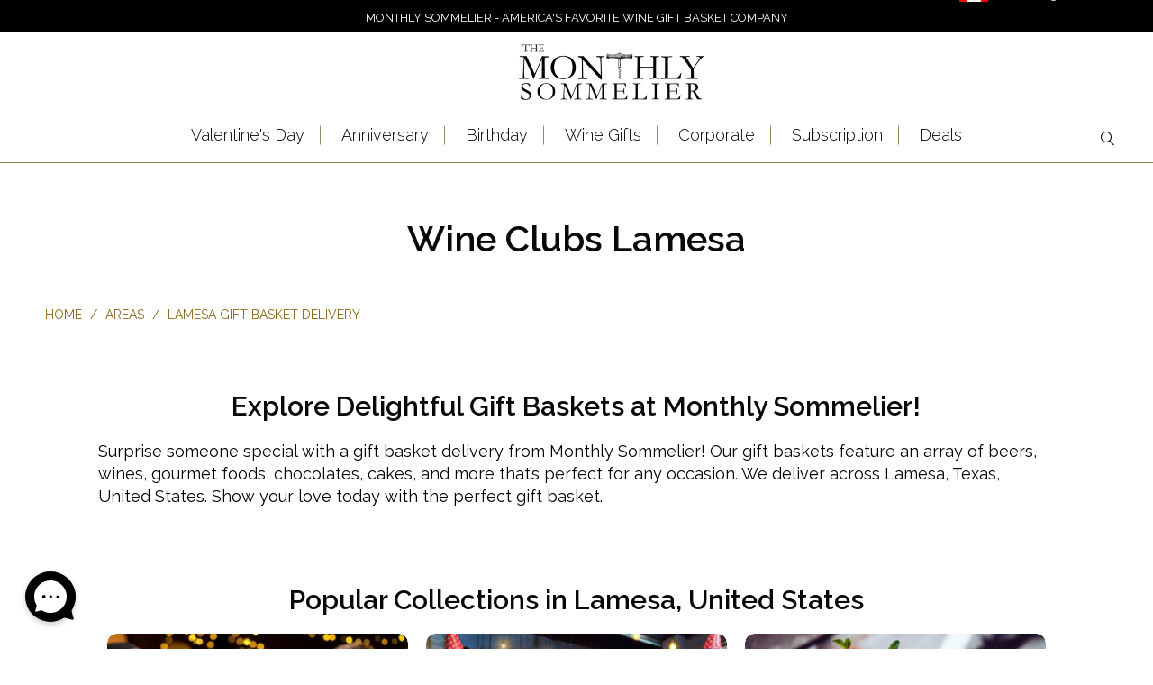

--- FILE ---
content_type: text/html; charset=utf-8
request_url: https://monthlysommelier.com/pages/lamesa
body_size: 42924
content:


 <!DOCTYPE html>
<!--[if lt IE 7 ]><html class="ie ie6" lang="en"> <![endif]-->
<!--[if IE 7 ]><html class="ie ie7" lang="en"> <![endif]-->
<!--[if IE 8 ]><html class="ie ie8" lang="en"> <![endif]-->
<!--[if IE 9 ]><html class="ie ie9" lang="en"> <![endif]-->
<!--[if (gte IE 10)|!(IE)]><!--><html lang="en-US"> <!--<![endif]--> <head> <meta name="google-site-verification" content="0Oe5GWOkPrK2dA9RVlV5f9xHKH-Cut6dCYEyfivuwT8" /> <meta name="google-site-verification" content="EZVymuH-8WTiQi9FRtRMBzP9dEIN7kkHMZMQW_wn-LQ" /> <meta charset="utf-8"> <meta http-equiv="cleartype" content="on"> <meta name="robots" content="index,follow"> <!-- Custom Fonts --> <link href="//fonts.googleapis.com/css?family=.|Raleway:light,normal,bold|Raleway:light,normal,bold|Raleway:light,normal,bold|Raleway:light,normal,bold|Raleway:light,normal,bold|Raleway:light,normal,bold" rel="stylesheet" type="text/css" /> <link href="https://fonts.googleapis.com/css2?family=EB+Garamond&display=swap" rel="stylesheet"> <!-- EB Garamond Google Font --> <link href="https://fonts.googleapis.com/css2?family=Raleway:wght@200;300;400;500;600;700&display=swap" rel="stylesheet"> <!-- Raleway Font For Slider --> <link href="https://fonts.googleapis.com/css2?family=Montserrat:ital,wght@0,100;0,200;0,300;0,400;0,500;0,600;0,700;0,800;0,900;1,100;1,200;1,300;1,400;1,500;1,600;1,700;1,800;1,900&display=swap" rel="stylesheet"> <!-- Stylesheets for Turbo 3.0.3 --> <link href="//monthlysommelier.com/cdn/shop/t/38/assets/styles.scss.css?v=136918668670396843701767988440" rel="stylesheet" type="text/css" media="all" /> <link href="//monthlysommelier.com/cdn/shop/t/38/assets/ms__custom_css.scss.css?v=155911084808851431251730386377" rel="stylesheet" type="text/css" media="all" /> <link href="//monthlysommelier.com/cdn/shop/t/38/assets/all_custom.css?v=46243586386139147261730386377" rel="stylesheet" type="text/css" media="all" /> <link href="//monthlysommelier.com/cdn/shop/t/38/assets/common.css?v=13039389979899559511730386377" rel="stylesheet" type="text/css" media="all" /> <script>
      /*! lazysizes - v3.0.0 */
      !function(a,b){var c=b(a,a.document);a.lazySizes=c,"object"==typeof module&&module.exports&&(module.exports=c)}(window,function(a,b){"use strict";if(b.getElementsByClassName){var c,d=b.documentElement,e=a.Date,f=a.HTMLPictureElement,g="addEventListener",h="getAttribute",i=a[g],j=a.setTimeout,k=a.requestAnimationFrame||j,l=a.requestIdleCallback,m=/^picture$/i,n=["load","error","lazyincluded","_lazyloaded"],o={},p=Array.prototype.forEach,q=function(a,b){return o[b]||(o[b]=new RegExp("(\\s|^)"+b+"(\\s|$)")),o[b].test(a[h]("class")||"")&&o[b]},r=function(a,b){q(a,b)||a.setAttribute("class",(a[h]("class")||"").trim()+" "+b)},s=function(a,b){var c;(c=q(a,b))&&a.setAttribute("class",(a[h]("class")||"").replace(c," "))},t=function(a,b,c){var d=c?g:"removeEventListener";c&&t(a,b),n.forEach(function(c){a[d](c,b)})},u=function(a,c,d,e,f){var g=b.createEvent("CustomEvent");return g.initCustomEvent(c,!e,!f,d||{}),a.dispatchEvent(g),g},v=function(b,d){var e;!f&&(e=a.picturefill||c.pf)?e({reevaluate:!0,elements:[b]}):d&&d.src&&(b.src=d.src)},w=function(a,b){return(getComputedStyle(a,null)||{})[b]},x=function(a,b,d){for(d=d||a.offsetWidth;d<c.minSize&&b&&!a._lazysizesWidth;)d=b.offsetWidth,b=b.parentNode;return d},y=function(){var a,c,d=[],e=[],f=d,g=function(){var b=f;for(f=d.length?e:d,a=!0,c=!1;b.length;)b.shift()();a=!1},h=function(d,e){a&&!e?d.apply(this,arguments):(f.push(d),c||(c=!0,(b.hidden?j:k)(g)))};return h._lsFlush=g,h}(),z=function(a,b){return b?function(){y(a)}:function(){var b=this,c=arguments;y(function(){a.apply(b,c)})}},A=function(a){var b,c=0,d=125,f=666,g=f,h=function(){b=!1,c=e.now(),a()},i=l?function(){l(h,{timeout:g}),g!==f&&(g=f)}:z(function(){j(h)},!0);return function(a){var f;(a=a===!0)&&(g=44),b||(b=!0,f=d-(e.now()-c),0>f&&(f=0),a||9>f&&l?i():j(i,f))}},B=function(a){var b,c,d=99,f=function(){b=null,a()},g=function(){var a=e.now()-c;d>a?j(g,d-a):(l||f)(f)};return function(){c=e.now(),b||(b=j(g,d))}},C=function(){var f,k,l,n,o,x,C,E,F,G,H,I,J,K,L,M=/^img$/i,N=/^iframe$/i,O="onscroll"in a&&!/glebot/.test(navigator.userAgent),P=0,Q=0,R=0,S=-1,T=function(a){R--,a&&a.target&&t(a.target,T),(!a||0>R||!a.target)&&(R=0)},U=function(a,c){var e,f=a,g="hidden"==w(b.body,"visibility")||"hidden"!=w(a,"visibility");for(F-=c,I+=c,G-=c,H+=c;g&&(f=f.offsetParent)&&f!=b.body&&f!=d;)g=(w(f,"opacity")||1)>0,g&&"visible"!=w(f,"overflow")&&(e=f.getBoundingClientRect(),g=H>e.left&&G<e.right&&I>e.top-1&&F<e.bottom+1);return g},V=function(){var a,e,g,i,j,m,n,p,q;if((o=c.loadMode)&&8>R&&(a=f.length)){e=0,S++,null==K&&("expand"in c||(c.expand=d.clientHeight>500&&d.clientWidth>500?500:370),J=c.expand,K=J*c.expFactor),K>Q&&1>R&&S>2&&o>2&&!b.hidden?(Q=K,S=0):Q=o>1&&S>1&&6>R?J:P;for(;a>e;e++)if(f[e]&&!f[e]._lazyRace)if(O)if((p=f[e][h]("data-expand"))&&(m=1*p)||(m=Q),q!==m&&(C=innerWidth+m*L,E=innerHeight+m,n=-1*m,q=m),g=f[e].getBoundingClientRect(),(I=g.bottom)>=n&&(F=g.top)<=E&&(H=g.right)>=n*L&&(G=g.left)<=C&&(I||H||G||F)&&(l&&3>R&&!p&&(3>o||4>S)||U(f[e],m))){if(ba(f[e]),j=!0,R>9)break}else!j&&l&&!i&&4>R&&4>S&&o>2&&(k[0]||c.preloadAfterLoad)&&(k[0]||!p&&(I||H||G||F||"auto"!=f[e][h](c.sizesAttr)))&&(i=k[0]||f[e]);else ba(f[e]);i&&!j&&ba(i)}},W=A(V),X=function(a){r(a.target,c.loadedClass),s(a.target,c.loadingClass),t(a.target,Z)},Y=z(X),Z=function(a){Y({target:a.target})},$=function(a,b){try{a.contentWindow.location.replace(b)}catch(c){a.src=b}},_=function(a){var b,d,e=a[h](c.srcsetAttr);(b=c.customMedia[a[h]("data-media")||a[h]("media")])&&a.setAttribute("media",b),e&&a.setAttribute("srcset",e),b&&(d=a.parentNode,d.insertBefore(a.cloneNode(),a),d.removeChild(a))},aa=z(function(a,b,d,e,f){var g,i,k,l,o,q;(o=u(a,"lazybeforeunveil",b)).defaultPrevented||(e&&(d?r(a,c.autosizesClass):a.setAttribute("sizes",e)),i=a[h](c.srcsetAttr),g=a[h](c.srcAttr),f&&(k=a.parentNode,l=k&&m.test(k.nodeName||"")),q=b.firesLoad||"src"in a&&(i||g||l),o={target:a},q&&(t(a,T,!0),clearTimeout(n),n=j(T,2500),r(a,c.loadingClass),t(a,Z,!0)),l&&p.call(k.getElementsByTagName("source"),_),i?a.setAttribute("srcset",i):g&&!l&&(N.test(a.nodeName)?$(a,g):a.src=g),(i||l)&&v(a,{src:g})),a._lazyRace&&delete a._lazyRace,s(a,c.lazyClass),y(function(){(!q||a.complete&&a.naturalWidth>1)&&(q?T(o):R--,X(o))},!0)}),ba=function(a){var b,d=M.test(a.nodeName),e=d&&(a[h](c.sizesAttr)||a[h]("sizes")),f="auto"==e;(!f&&l||!d||!a.src&&!a.srcset||a.complete||q(a,c.errorClass))&&(b=u(a,"lazyunveilread").detail,f&&D.updateElem(a,!0,a.offsetWidth),a._lazyRace=!0,R++,aa(a,b,f,e,d))},ca=function(){if(!l){if(e.now()-x<999)return void j(ca,999);var a=B(function(){c.loadMode=3,W()});l=!0,c.loadMode=3,W(),i("scroll",function(){3==c.loadMode&&(c.loadMode=2),a()},!0)}};return{_:function(){x=e.now(),f=b.getElementsByClassName(c.lazyClass),k=b.getElementsByClassName(c.lazyClass+" "+c.preloadClass),L=c.hFac,i("scroll",W,!0),i("resize",W,!0),a.MutationObserver?new MutationObserver(W).observe(d,{childList:!0,subtree:!0,attributes:!0}):(d[g]("DOMNodeInserted",W,!0),d[g]("DOMAttrModified",W,!0),setInterval(W,999)),i("hashchange",W,!0),["focus","mouseover","click","load","transitionend","animationend","webkitAnimationEnd"].forEach(function(a){b[g](a,W,!0)}),/d$|^c/.test(b.readyState)?ca():(i("load",ca),b[g]("DOMContentLoaded",W),j(ca,2e4)),f.length?(V(),y._lsFlush()):W()},checkElems:W,unveil:ba}}(),D=function(){var a,d=z(function(a,b,c,d){var e,f,g;if(a._lazysizesWidth=d,d+="px",a.setAttribute("sizes",d),m.test(b.nodeName||""))for(e=b.getElementsByTagName("source"),f=0,g=e.length;g>f;f++)e[f].setAttribute("sizes",d);c.detail.dataAttr||v(a,c.detail)}),e=function(a,b,c){var e,f=a.parentNode;f&&(c=x(a,f,c),e=u(a,"lazybeforesizes",{width:c,dataAttr:!!b}),e.defaultPrevented||(c=e.detail.width,c&&c!==a._lazysizesWidth&&d(a,f,e,c)))},f=function(){var b,c=a.length;if(c)for(b=0;c>b;b++)e(a[b])},g=B(f);return{_:function(){a=b.getElementsByClassName(c.autosizesClass),i("resize",g)},checkElems:g,updateElem:e}}(),E=function(){E.i||(E.i=!0,D._(),C._())};return function(){var b,d={lazyClass:"lazyload",loadedClass:"lazyloaded",loadingClass:"lazyloading",preloadClass:"lazypreload",errorClass:"lazyerror",autosizesClass:"lazyautosizes",srcAttr:"data-src",srcsetAttr:"data-srcset",sizesAttr:"data-sizes",minSize:40,customMedia:{},init:!0,expFactor:1.5,hFac:.8,loadMode:2};c=a.lazySizesConfig||a.lazysizesConfig||{};for(b in d)b in c||(c[b]=d[b]);a.lazySizesConfig=c,j(function(){c.init&&E()})}(),{cfg:c,autoSizer:D,loader:C,init:E,uP:v,aC:r,rC:s,hC:q,fire:u,gW:x,rAF:y}}});</script> <title>
      
        Wine Clubs Lamesa, Texas | Monthly Sommelier USA</title> <meta name="description" content="Monthly Sommelier - America's Preeminent Wine Clubs with wines chosen by leading Sommeliers | Send Wine of the Month Clubs with free delivery To Lamesa, Texas! ⏩ Shop Now!" />
    

    

<meta name="author" content="Monthly Sommelier USA">
<meta property="og:url" content="https://monthlysommelier.com/pages/lamesa">
<meta property="og:site_name" content="Monthly Sommelier USA"> <meta property="og:type" content="article"> <meta property="og:title" content="Lamesa"> <meta name="twitter:site" content="@monthlysommelie">

<meta name="twitter:card" content="summary"> <!-- Mobile Specific Metas --> <meta name="HandheldFriendly" content="True"> <meta name="MobileOptimized" content="320"> <meta name="viewport" content="width=device-width,initial-scale=1"> <meta name="theme-color" content="#ffffff"> <link rel="shortcut icon" type="image/x-icon" href="//monthlysommelier.com/cdn/shop/files/Favicon-01_32x32.png?v=1613713880"> <link rel="canonical" href="https://monthlysommelier.com/pages/lamesa" /> <link rel="alternate" hreflang="en-US" href="https://monthlysommelier.com/pages/lamesa" /> <link rel="alternate" hreflang="x-default" href="https://monthlysommelier.com/pages/lamesa" /> <script>window.performance && window.performance.mark && window.performance.mark('shopify.content_for_header.start');</script><meta id="shopify-digital-wallet" name="shopify-digital-wallet" content="/1862172727/digital_wallets/dialog">
<script async="async" src="/checkouts/internal/preloads.js?locale=en-US"></script>
<script id="shopify-features" type="application/json">{"accessToken":"43d80d54167b56a5798496c7cdc0b937","betas":["rich-media-storefront-analytics"],"domain":"monthlysommelier.com","predictiveSearch":true,"shopId":1862172727,"locale":"en"}</script>
<script>var Shopify = Shopify || {};
Shopify.shop = "monthlysommelier.myshopify.com";
Shopify.locale = "en";
Shopify.currency = {"active":"USD","rate":"1.0"};
Shopify.country = "US";
Shopify.theme = {"name":"theme-export-monthlysommelier-com-live-clean","id":143307047139,"schema_name":"Turbo","schema_version":"3.0.3","theme_store_id":null,"role":"main"};
Shopify.theme.handle = "null";
Shopify.theme.style = {"id":null,"handle":null};
Shopify.cdnHost = "monthlysommelier.com/cdn";
Shopify.routes = Shopify.routes || {};
Shopify.routes.root = "/";</script>
<script type="module">!function(o){(o.Shopify=o.Shopify||{}).modules=!0}(window);</script>
<script>!function(o){function n(){var o=[];function n(){o.push(Array.prototype.slice.apply(arguments))}return n.q=o,n}var t=o.Shopify=o.Shopify||{};t.loadFeatures=n(),t.autoloadFeatures=n()}(window);</script>
<script id="shop-js-analytics" type="application/json">{"pageType":"page"}</script>
<script defer="defer" async type="module" src="//monthlysommelier.com/cdn/shopifycloud/shop-js/modules/v2/client.init-shop-cart-sync_IZsNAliE.en.esm.js"></script>
<script defer="defer" async type="module" src="//monthlysommelier.com/cdn/shopifycloud/shop-js/modules/v2/chunk.common_0OUaOowp.esm.js"></script>
<script type="module">
  await import("//monthlysommelier.com/cdn/shopifycloud/shop-js/modules/v2/client.init-shop-cart-sync_IZsNAliE.en.esm.js");
await import("//monthlysommelier.com/cdn/shopifycloud/shop-js/modules/v2/chunk.common_0OUaOowp.esm.js");

  window.Shopify.SignInWithShop?.initShopCartSync?.({"fedCMEnabled":true,"windoidEnabled":true});

</script>
<script>(function() {
  var isLoaded = false;
  function asyncLoad() {
    if (isLoaded) return;
    isLoaded = true;
    var urls = ["https:\/\/cdn.recovermycart.com\/scripts\/CartJS_v2.min.js?shop=monthlysommelier.myshopify.com\u0026shop=monthlysommelier.myshopify.com","https:\/\/cdn.giftship.app\/build\/storefront\/giftship.js?shop=monthlysommelier.myshopify.com"];
    for (var i = 0; i <urls.length; i++) {
      var s = document.createElement('script');
      s.type = 'text/javascript';
      s.async = true;
      s.src = urls[i];
      var x = document.getElementsByTagName('script')[0];
      x.parentNode.insertBefore(s, x);
    }
  };
  if(window.attachEvent) {
    window.attachEvent('onload', asyncLoad);
  } else {
    window.addEventListener('load', asyncLoad, false);
  }
})();</script>
<script id="__st">var __st={"a":1862172727,"offset":-18000,"reqid":"096be851-3aa4-47e1-a648-04c8c7a8b306-1768433934","pageurl":"monthlysommelier.com\/pages\/lamesa","s":"pages-103949467875","u":"f953be3b60e1","p":"page","rtyp":"page","rid":103949467875};</script>
<script>window.ShopifyPaypalV4VisibilityTracking = true;</script>
<script id="captcha-bootstrap">!function(){'use strict';const t='contact',e='account',n='new_comment',o=[[t,t],['blogs',n],['comments',n],[t,'customer']],c=[[e,'customer_login'],[e,'guest_login'],[e,'recover_customer_password'],[e,'create_customer']],r=t=>t.map((([t,e])=>`form[action*='/${t}']:not([data-nocaptcha='true']) input[name='form_type'][value='${e}']`)).join(','),a=t=>()=>t?[...document.querySelectorAll(t)].map((t=>t.form)):[];function s(){const t=[...o],e=r(t);return a(e)}const i='password',u='form_key',d=['recaptcha-v3-token','g-recaptcha-response','h-captcha-response',i],f=()=>{try{return window.sessionStorage}catch{return}},m='__shopify_v',_=t=>t.elements[u];function p(t,e,n=!1){try{const o=window.sessionStorage,c=JSON.parse(o.getItem(e)),{data:r}=function(t){const{data:e,action:n}=t;return t[m]||n?{data:e,action:n}:{data:t,action:n}}(c);for(const[e,n]of Object.entries(r))t.elements[e]&&(t.elements[e].value=n);n&&o.removeItem(e)}catch(o){console.error('form repopulation failed',{error:o})}}const l='form_type',E='cptcha';function T(t){t.dataset[E]=!0}const w=window,h=w.document,L='Shopify',v='ce_forms',y='captcha';let A=!1;((t,e)=>{const n=(g='f06e6c50-85a8-45c8-87d0-21a2b65856fe',I='https://cdn.shopify.com/shopifycloud/storefront-forms-hcaptcha/ce_storefront_forms_captcha_hcaptcha.v1.5.2.iife.js',D={infoText:'Protected by hCaptcha',privacyText:'Privacy',termsText:'Terms'},(t,e,n)=>{const o=w[L][v],c=o.bindForm;if(c)return c(t,g,e,D).then(n);var r;o.q.push([[t,g,e,D],n]),r=I,A||(h.body.append(Object.assign(h.createElement('script'),{id:'captcha-provider',async:!0,src:r})),A=!0)});var g,I,D;w[L]=w[L]||{},w[L][v]=w[L][v]||{},w[L][v].q=[],w[L][y]=w[L][y]||{},w[L][y].protect=function(t,e){n(t,void 0,e),T(t)},Object.freeze(w[L][y]),function(t,e,n,w,h,L){const[v,y,A,g]=function(t,e,n){const i=e?o:[],u=t?c:[],d=[...i,...u],f=r(d),m=r(i),_=r(d.filter((([t,e])=>n.includes(e))));return[a(f),a(m),a(_),s()]}(w,h,L),I=t=>{const e=t.target;return e instanceof HTMLFormElement?e:e&&e.form},D=t=>v().includes(t);t.addEventListener('submit',(t=>{const e=I(t);if(!e)return;const n=D(e)&&!e.dataset.hcaptchaBound&&!e.dataset.recaptchaBound,o=_(e),c=g().includes(e)&&(!o||!o.value);(n||c)&&t.preventDefault(),c&&!n&&(function(t){try{if(!f())return;!function(t){const e=f();if(!e)return;const n=_(t);if(!n)return;const o=n.value;o&&e.removeItem(o)}(t);const e=Array.from(Array(32),(()=>Math.random().toString(36)[2])).join('');!function(t,e){_(t)||t.append(Object.assign(document.createElement('input'),{type:'hidden',name:u})),t.elements[u].value=e}(t,e),function(t,e){const n=f();if(!n)return;const o=[...t.querySelectorAll(`input[type='${i}']`)].map((({name:t})=>t)),c=[...d,...o],r={};for(const[a,s]of new FormData(t).entries())c.includes(a)||(r[a]=s);n.setItem(e,JSON.stringify({[m]:1,action:t.action,data:r}))}(t,e)}catch(e){console.error('failed to persist form',e)}}(e),e.submit())}));const S=(t,e)=>{t&&!t.dataset[E]&&(n(t,e.some((e=>e===t))),T(t))};for(const o of['focusin','change'])t.addEventListener(o,(t=>{const e=I(t);D(e)&&S(e,y())}));const B=e.get('form_key'),M=e.get(l),P=B&&M;t.addEventListener('DOMContentLoaded',(()=>{const t=y();if(P)for(const e of t)e.elements[l].value===M&&p(e,B);[...new Set([...A(),...v().filter((t=>'true'===t.dataset.shopifyCaptcha))])].forEach((e=>S(e,t)))}))}(h,new URLSearchParams(w.location.search),n,t,e,['guest_login'])})(!0,!0)}();</script>
<script integrity="sha256-4kQ18oKyAcykRKYeNunJcIwy7WH5gtpwJnB7kiuLZ1E=" data-source-attribution="shopify.loadfeatures" defer="defer" src="//monthlysommelier.com/cdn/shopifycloud/storefront/assets/storefront/load_feature-a0a9edcb.js" crossorigin="anonymous"></script>
<script data-source-attribution="shopify.dynamic_checkout.dynamic.init">var Shopify=Shopify||{};Shopify.PaymentButton=Shopify.PaymentButton||{isStorefrontPortableWallets:!0,init:function(){window.Shopify.PaymentButton.init=function(){};var t=document.createElement("script");t.src="https://monthlysommelier.com/cdn/shopifycloud/portable-wallets/latest/portable-wallets.en.js",t.type="module",document.head.appendChild(t)}};
</script>
<script data-source-attribution="shopify.dynamic_checkout.buyer_consent">
  function portableWalletsHideBuyerConsent(e){var t=document.getElementById("shopify-buyer-consent"),n=document.getElementById("shopify-subscription-policy-button");t&&n&&(t.classList.add("hidden"),t.setAttribute("aria-hidden","true"),n.removeEventListener("click",e))}function portableWalletsShowBuyerConsent(e){var t=document.getElementById("shopify-buyer-consent"),n=document.getElementById("shopify-subscription-policy-button");t&&n&&(t.classList.remove("hidden"),t.removeAttribute("aria-hidden"),n.addEventListener("click",e))}window.Shopify?.PaymentButton&&(window.Shopify.PaymentButton.hideBuyerConsent=portableWalletsHideBuyerConsent,window.Shopify.PaymentButton.showBuyerConsent=portableWalletsShowBuyerConsent);
</script>
<script data-source-attribution="shopify.dynamic_checkout.cart.bootstrap">document.addEventListener("DOMContentLoaded",(function(){function t(){return document.querySelector("shopify-accelerated-checkout-cart, shopify-accelerated-checkout")}if(t())Shopify.PaymentButton.init();else{new MutationObserver((function(e,n){t()&&(Shopify.PaymentButton.init(),n.disconnect())})).observe(document.body,{childList:!0,subtree:!0})}}));
</script>
<link rel="stylesheet" media="screen" href="//monthlysommelier.com/cdn/shop/t/38/compiled_assets/styles.css?11260">
<script id="sections-script" data-sections="city_faq" defer="defer" src="//monthlysommelier.com/cdn/shop/t/38/compiled_assets/scripts.js?11260"></script>
<script>window.performance && window.performance.mark && window.performance.mark('shopify.content_for_header.end');</script>
    

<script>window.BOLD = window.BOLD || {};
    window.BOLD.common = window.BOLD.common || {};
    window.BOLD.common.Shopify = window.BOLD.common.Shopify || {};
    window.BOLD.common.Shopify.shop = {
      domain: 'monthlysommelier.com',
      permanent_domain: 'monthlysommelier.myshopify.com',
      url: 'https://monthlysommelier.com',
      secure_url: 'https://monthlysommelier.com',
      money_format: "${{amount}}",
      currency: "USD"
    };
    window.BOLD.common.Shopify.customer = {
      id: null,
      tags: null,
    };
    window.BOLD.common.Shopify.cart = {"note":null,"attributes":{},"original_total_price":0,"total_price":0,"total_discount":0,"total_weight":0.0,"item_count":0,"items":[],"requires_shipping":false,"currency":"USD","items_subtotal_price":0,"cart_level_discount_applications":[],"checkout_charge_amount":0};
    window.BOLD.common.template = 'page';window.BOLD.common.Shopify.formatMoney = function(money, format) {
        function n(t, e) {
            return "undefined" == typeof t ? e : t
        }
        function r(t, e, r, i) {
            if (e = n(e, 2),
                r = n(r, ","),
                i = n(i, "."),
            isNaN(t) || null == t)
                return 0;
            t = (t / 100).toFixed(e);
            var o = t.split(".")
                , a = o[0].replace(/(\d)(?=(\d\d\d)+(?!\d))/g, "$1" + r)
                , s = o[1] ? i + o[1] : "";
            return a + s
        }
        "string" == typeof money && (money = money.replace(".", ""));
        var i = ""
            , o = /\{\{\s*(\w+)\s*\}\}/
            , a = format || window.BOLD.common.Shopify.shop.money_format || window.Shopify.money_format || "$ {{ amount }}";
        switch (a.match(o)[1]) {
            case "amount":
                i = r(money, 2, ",", ".");
                break;
            case "amount_no_decimals":
                i = r(money, 0, ",", ".");
                break;
            case "amount_with_comma_separator":
                i = r(money, 2, ".", ",");
                break;
            case "amount_no_decimals_with_comma_separator":
                i = r(money, 0, ".", ",");
                break;
            case "amount_with_space_separator":
                i = r(money, 2, " ", ",");
                break;
            case "amount_no_decimals_with_space_separator":
                i = r(money, 0, " ", ",");
                break;
            case "amount_with_apostrophe_separator":
                i = r(money, 2, "'", ".");
                break;
        }
        return a.replace(o, i);
    };
    window.BOLD.common.Shopify.saveProduct = function (handle, product) {
      if (typeof handle === 'string' && typeof window.BOLD.common.Shopify.products[handle] === 'undefined') {
        if (typeof product === 'number') {
          window.BOLD.common.Shopify.handles[product] = handle;
          product = { id: product };
        }
        window.BOLD.common.Shopify.products[handle] = product;
      }
    };
    window.BOLD.common.Shopify.saveVariant = function (variant_id, variant) {
      if (typeof variant_id === 'number' && typeof window.BOLD.common.Shopify.variants[variant_id] === 'undefined') {
        window.BOLD.common.Shopify.variants[variant_id] = variant;
      }
    };window.BOLD.common.Shopify.products = window.BOLD.common.Shopify.products || {};
    window.BOLD.common.Shopify.variants = window.BOLD.common.Shopify.variants || {};
    window.BOLD.common.Shopify.handles = window.BOLD.common.Shopify.handles || {};window.BOLD.common.Shopify.saveProduct(null, null);window.BOLD.apps_installed = {"Product Options":2} || {};window.BOLD.common.Shopify.metafields = window.BOLD.common.Shopify.metafields || {};window.BOLD.common.Shopify.metafields["bold_rp"] = {};window.BOLD.common.Shopify.metafields["bold_csp_defaults"] = {};window.BOLD.common.cacheParams = window.BOLD.common.cacheParams || {};
    window.BOLD.common.cacheParams.options = 1667994274;
</script>

<script>
    window.BOLD.common.cacheParams.options = 1767981998;
</script>
<link href="//monthlysommelier.com/cdn/shop/t/38/assets/bold-options.css?v=165509989839222436591741357790" rel="stylesheet" type="text/css" media="all" />
<script defer src="https://options.shopapps.site/js/options.js"></script><script>var BOLD = BOLD || {};
    BOLD.products = BOLD.products || {};
    BOLD.variant_lookup = BOLD.variant_lookup || {};BOLD.products[null] ={"id":null,"title":null,"handle":null,"description":null,"published_at":"T","created_at":"T","vendor":null,"type":null,"tags":null,"price":"NaN","price_min":"NaN","price_max":"NaN","price_varies":false,"compare_at_price":"NaN","compare_at_price_min":"NaN","compare_at_price_max":"NaN","compare_at_price_varies":false,"all_variant_ids":[],"variants":[],"available":false,"images":null,"featured_image":null,"options":null,"url":null}</script><link href="//monthlysommelier.com/cdn/shop/t/38/assets/bold.css?v=143989062945018161801730386377" rel="stylesheet" type="text/css" media="all" /> <script src="//monthlysommelier.com/cdn/shop/t/38/assets/bold-helper-functions.js?v=183933084957104081851730386422" type="text/javascript"></script>   
    
<!-- Start of Judge.me Core -->
<link rel="dns-prefetch" href="https://cdn.judge.me/">
<script data-cfasync='false' class='jdgm-settings-script'>window.jdgmSettings={"pagination":5,"disable_web_reviews":false,"badge_no_review_text":"No reviews","badge_n_reviews_text":"{{ n }} review/reviews","hide_badge_preview_if_no_reviews":true,"badge_hide_text":false,"enforce_center_preview_badge":false,"widget_title":"Customer Reviews","widget_open_form_text":"Write a review","widget_close_form_text":"Cancel review","widget_refresh_page_text":"Refresh page","widget_summary_text":"Based on {{ number_of_reviews }} review/reviews","widget_no_review_text":"Be the first to write a review","widget_name_field_text":"Display name","widget_verified_name_field_text":"Verified Name (public)","widget_name_placeholder_text":"Display name","widget_required_field_error_text":"This field is required.","widget_email_field_text":"Email address","widget_verified_email_field_text":"Verified Email (private, can not be edited)","widget_email_placeholder_text":"Your email address","widget_email_field_error_text":"Please enter a valid email address.","widget_rating_field_text":"Rating","widget_review_title_field_text":"Review Title","widget_review_title_placeholder_text":"Give your review a title","widget_review_body_field_text":"Review content","widget_review_body_placeholder_text":"Start writing here...","widget_pictures_field_text":"Picture/Video (optional)","widget_submit_review_text":"Submit Review","widget_submit_verified_review_text":"Submit Verified Review","widget_submit_success_msg_with_auto_publish":"Thank you! Please refresh the page in a few moments to see your review. You can remove or edit your review by logging into \u003ca href='https://judge.me/login' target='_blank' rel='nofollow noopener'\u003eJudge.me\u003c/a\u003e","widget_submit_success_msg_no_auto_publish":"Thank you! Your review will be published as soon as it is approved by the shop admin. You can remove or edit your review by logging into \u003ca href='https://judge.me/login' target='_blank' rel='nofollow noopener'\u003eJudge.me\u003c/a\u003e","widget_show_default_reviews_out_of_total_text":"Showing {{ n_reviews_shown }} out of {{ n_reviews }} reviews.","widget_show_all_link_text":"Show all","widget_show_less_link_text":"Show less","widget_author_said_text":"{{ reviewer_name }} said:","widget_days_text":"{{ n }} days ago","widget_weeks_text":"{{ n }} week/weeks ago","widget_months_text":"{{ n }} month/months ago","widget_years_text":"{{ n }} year/years ago","widget_yesterday_text":"Yesterday","widget_today_text":"Today","widget_replied_text":"\u003e\u003e {{ shop_name }} replied:","widget_read_more_text":"Read more","widget_reviewer_name_as_initial":"","widget_rating_filter_color":"","widget_rating_filter_see_all_text":"See all reviews","widget_sorting_most_recent_text":"Most Recent","widget_sorting_highest_rating_text":"Highest Rating","widget_sorting_lowest_rating_text":"Lowest Rating","widget_sorting_with_pictures_text":"Only Pictures","widget_sorting_most_helpful_text":"Most Helpful","widget_open_question_form_text":"Ask a question","widget_reviews_subtab_text":"Reviews","widget_questions_subtab_text":"Questions","widget_question_label_text":"Question","widget_answer_label_text":"Answer","widget_question_placeholder_text":"Write your question here","widget_submit_question_text":"Submit Question","widget_question_submit_success_text":"Thank you for your question! We will notify you once it gets answered.","verified_badge_text":"Verified","verified_badge_bg_color":"","verified_badge_text_color":"","verified_badge_placement":"left-of-reviewer-name","widget_review_max_height":"","widget_hide_border":false,"widget_social_share":false,"widget_thumb":false,"widget_review_location_show":false,"widget_location_format":"country_iso_code","all_reviews_include_out_of_store_products":true,"all_reviews_out_of_store_text":"(out of store)","all_reviews_pagination":100,"all_reviews_product_name_prefix_text":"about","enable_review_pictures":false,"enable_question_anwser":false,"widget_theme":"","review_date_format":"mm/dd/yyyy","default_sort_method":"most-recent","widget_product_reviews_subtab_text":"Product Reviews","widget_shop_reviews_subtab_text":"Shop Reviews","widget_other_products_reviews_text":"Reviews for other products","widget_store_reviews_subtab_text":"Store reviews","widget_no_store_reviews_text":"This store hasn't received any reviews yet","widget_web_restriction_product_reviews_text":"This product hasn't received any reviews yet","widget_no_items_text":"No items found","widget_show_more_text":"Show more","widget_write_a_store_review_text":"Write a Store Review","widget_other_languages_heading":"Reviews in Other Languages","widget_translate_review_text":"Translate review to {{ language }}","widget_translating_review_text":"Translating...","widget_show_original_translation_text":"Show original ({{ language }})","widget_translate_review_failed_text":"Review couldn't be translated.","widget_translate_review_retry_text":"Retry","widget_translate_review_try_again_later_text":"Try again later","show_product_url_for_grouped_product":false,"widget_sorting_pictures_first_text":"Pictures First","show_pictures_on_all_rev_page_mobile":false,"show_pictures_on_all_rev_page_desktop":false,"floating_tab_hide_mobile_install_preference":false,"floating_tab_button_name":"★ Reviews","floating_tab_title":"Let customers speak for us","floating_tab_button_color":"","floating_tab_button_background_color":"","floating_tab_url":"","floating_tab_url_enabled":false,"floating_tab_tab_style":"text","all_reviews_text_badge_text":"Customers rate us {{ shop.metafields.judgeme.all_reviews_rating | round: 1 }}/5 based on {{ shop.metafields.judgeme.all_reviews_count }} reviews.","all_reviews_text_badge_text_branded_style":"{{ shop.metafields.judgeme.all_reviews_rating | round: 1 }} out of 5 stars based on {{ shop.metafields.judgeme.all_reviews_count }} reviews","is_all_reviews_text_badge_a_link":false,"show_stars_for_all_reviews_text_badge":false,"all_reviews_text_badge_url":"https://monthlysommelier.ca/pages/reviews","all_reviews_text_style":"text","all_reviews_text_color_style":"judgeme_brand_color","all_reviews_text_color":"#108474","all_reviews_text_show_jm_brand":true,"featured_carousel_show_header":true,"featured_carousel_title":"Let customers speak for us","testimonials_carousel_title":"Customers are saying","videos_carousel_title":"Real customer stories","cards_carousel_title":"Customers are saying","featured_carousel_count_text":"from {{ n }} reviews","featured_carousel_add_link_to_all_reviews_page":false,"featured_carousel_url":"https://monthlysommelier.ca/pages/reviews","featured_carousel_show_images":true,"featured_carousel_autoslide_interval":5,"featured_carousel_arrows_on_the_sides":false,"featured_carousel_height":250,"featured_carousel_width":80,"featured_carousel_image_size":0,"featured_carousel_image_height":250,"featured_carousel_arrow_color":"#eeeeee","verified_count_badge_style":"vintage","verified_count_badge_orientation":"horizontal","verified_count_badge_color_style":"judgeme_brand_color","verified_count_badge_color":"#108474","is_verified_count_badge_a_link":false,"verified_count_badge_url":"https://monthlysommelier.ca/pages/reviews","verified_count_badge_show_jm_brand":true,"widget_rating_preset_default":5,"widget_first_sub_tab":"product-reviews","widget_show_histogram":true,"widget_histogram_use_custom_color":false,"widget_pagination_use_custom_color":false,"widget_star_use_custom_color":false,"widget_verified_badge_use_custom_color":false,"widget_write_review_use_custom_color":false,"picture_reminder_submit_button":"Upload Pictures","enable_review_videos":false,"mute_video_by_default":false,"widget_sorting_videos_first_text":"Videos First","widget_review_pending_text":"Pending","featured_carousel_items_for_large_screen":3,"social_share_options_order":"Facebook,Twitter","remove_microdata_snippet":true,"disable_json_ld":false,"enable_json_ld_products":false,"preview_badge_show_question_text":false,"preview_badge_no_question_text":"No questions","preview_badge_n_question_text":"{{ number_of_questions }} question/questions","qa_badge_show_icon":false,"qa_badge_position":"same-row","remove_judgeme_branding":false,"widget_add_search_bar":false,"widget_search_bar_placeholder":"Search","widget_sorting_verified_only_text":"Verified only","featured_carousel_theme":"default","featured_carousel_show_rating":true,"featured_carousel_show_title":true,"featured_carousel_show_body":true,"featured_carousel_show_date":false,"featured_carousel_show_reviewer":true,"featured_carousel_show_product":false,"featured_carousel_header_background_color":"#108474","featured_carousel_header_text_color":"#ffffff","featured_carousel_name_product_separator":"reviewed","featured_carousel_full_star_background":"#108474","featured_carousel_empty_star_background":"#dadada","featured_carousel_vertical_theme_background":"#f9fafb","featured_carousel_verified_badge_enable":false,"featured_carousel_verified_badge_color":"#108474","featured_carousel_border_style":"round","featured_carousel_review_line_length_limit":3,"featured_carousel_more_reviews_button_text":"Read more reviews","featured_carousel_view_product_button_text":"View product","all_reviews_page_load_reviews_on":"scroll","all_reviews_page_load_more_text":"Load More Reviews","disable_fb_tab_reviews":false,"enable_ajax_cdn_cache":false,"widget_public_name_text":"displayed publicly like","default_reviewer_name":"John Smith","default_reviewer_name_has_non_latin":true,"widget_reviewer_anonymous":"Anonymous","medals_widget_title":"Judge.me Review Medals","medals_widget_background_color":"#f9fafb","medals_widget_position":"footer_all_pages","medals_widget_border_color":"#f9fafb","medals_widget_verified_text_position":"left","medals_widget_use_monochromatic_version":false,"medals_widget_elements_color":"#108474","show_reviewer_avatar":true,"widget_invalid_yt_video_url_error_text":"Not a YouTube video URL","widget_max_length_field_error_text":"Please enter no more than {0} characters.","widget_show_country_flag":false,"widget_show_collected_via_shop_app":true,"widget_verified_by_shop_badge_style":"light","widget_verified_by_shop_text":"Verified by Shop","widget_show_photo_gallery":false,"widget_load_with_code_splitting":true,"widget_ugc_install_preference":false,"widget_ugc_title":"Made by us, Shared by you","widget_ugc_subtitle":"Tag us to see your picture featured in our page","widget_ugc_arrows_color":"#ffffff","widget_ugc_primary_button_text":"Buy Now","widget_ugc_primary_button_background_color":"#108474","widget_ugc_primary_button_text_color":"#ffffff","widget_ugc_primary_button_border_width":"0","widget_ugc_primary_button_border_style":"none","widget_ugc_primary_button_border_color":"#108474","widget_ugc_primary_button_border_radius":"25","widget_ugc_secondary_button_text":"Load More","widget_ugc_secondary_button_background_color":"#ffffff","widget_ugc_secondary_button_text_color":"#108474","widget_ugc_secondary_button_border_width":"2","widget_ugc_secondary_button_border_style":"solid","widget_ugc_secondary_button_border_color":"#108474","widget_ugc_secondary_button_border_radius":"25","widget_ugc_reviews_button_text":"View Reviews","widget_ugc_reviews_button_background_color":"#ffffff","widget_ugc_reviews_button_text_color":"#108474","widget_ugc_reviews_button_border_width":"2","widget_ugc_reviews_button_border_style":"solid","widget_ugc_reviews_button_border_color":"#108474","widget_ugc_reviews_button_border_radius":"25","widget_ugc_reviews_button_link_to":"judgeme-reviews-page","widget_ugc_show_post_date":true,"widget_ugc_max_width":"800","widget_rating_metafield_value_type":true,"widget_primary_color":"#108474","widget_enable_secondary_color":false,"widget_secondary_color":"#edf5f5","widget_summary_average_rating_text":"{{ average_rating }} out of 5","widget_media_grid_title":"Customer photos \u0026 videos","widget_media_grid_see_more_text":"See more","widget_round_style":false,"widget_show_product_medals":true,"widget_verified_by_judgeme_text":"Verified by Judge.me","widget_show_store_medals":true,"widget_verified_by_judgeme_text_in_store_medals":"Verified by Judge.me","widget_media_field_exceed_quantity_message":"Sorry, we can only accept {{ max_media }} for one review.","widget_media_field_exceed_limit_message":"{{ file_name }} is too large, please select a {{ media_type }} less than {{ size_limit }}MB.","widget_review_submitted_text":"Review Submitted!","widget_question_submitted_text":"Question Submitted!","widget_close_form_text_question":"Cancel","widget_write_your_answer_here_text":"Write your answer here","widget_enabled_branded_link":true,"widget_show_collected_by_judgeme":false,"widget_reviewer_name_color":"","widget_write_review_text_color":"","widget_write_review_bg_color":"","widget_collected_by_judgeme_text":"collected by Judge.me","widget_pagination_type":"standard","widget_load_more_text":"Load More","widget_load_more_color":"#108474","widget_full_review_text":"Full Review","widget_read_more_reviews_text":"Read More Reviews","widget_read_questions_text":"Read Questions","widget_questions_and_answers_text":"Questions \u0026 Answers","widget_verified_by_text":"Verified by","widget_verified_text":"Verified","widget_number_of_reviews_text":"{{ number_of_reviews }} reviews","widget_back_button_text":"Back","widget_next_button_text":"Next","widget_custom_forms_filter_button":"Filters","custom_forms_style":"vertical","widget_show_review_information":false,"how_reviews_are_collected":"How reviews are collected?","widget_show_review_keywords":false,"widget_gdpr_statement":"How we use your data: We'll only contact you about the review you left, and only if necessary. By submitting your review, you agree to Judge.me's \u003ca href='https://judge.me/terms' target='_blank' rel='nofollow noopener'\u003eterms\u003c/a\u003e, \u003ca href='https://judge.me/privacy' target='_blank' rel='nofollow noopener'\u003eprivacy\u003c/a\u003e and \u003ca href='https://judge.me/content-policy' target='_blank' rel='nofollow noopener'\u003econtent\u003c/a\u003e policies.","widget_multilingual_sorting_enabled":false,"widget_translate_review_content_enabled":false,"widget_translate_review_content_method":"manual","popup_widget_review_selection":"automatically_with_pictures","popup_widget_round_border_style":true,"popup_widget_show_title":true,"popup_widget_show_body":true,"popup_widget_show_reviewer":false,"popup_widget_show_product":true,"popup_widget_show_pictures":true,"popup_widget_use_review_picture":true,"popup_widget_show_on_home_page":true,"popup_widget_show_on_product_page":true,"popup_widget_show_on_collection_page":true,"popup_widget_show_on_cart_page":true,"popup_widget_position":"bottom_left","popup_widget_first_review_delay":5,"popup_widget_duration":5,"popup_widget_interval":5,"popup_widget_review_count":5,"popup_widget_hide_on_mobile":true,"review_snippet_widget_round_border_style":true,"review_snippet_widget_card_color":"#FFFFFF","review_snippet_widget_slider_arrows_background_color":"#FFFFFF","review_snippet_widget_slider_arrows_color":"#000000","review_snippet_widget_star_color":"#108474","show_product_variant":false,"all_reviews_product_variant_label_text":"Variant: ","widget_show_verified_branding":false,"widget_ai_summary_title":"Customers say","widget_ai_summary_disclaimer":"AI-powered review summary based on recent customer reviews","widget_show_ai_summary":false,"widget_show_ai_summary_bg":false,"widget_show_review_title_input":true,"redirect_reviewers_invited_via_email":"review_widget","request_store_review_after_product_review":false,"request_review_other_products_in_order":false,"review_form_color_scheme":"default","review_form_corner_style":"square","review_form_star_color":{},"review_form_text_color":"#333333","review_form_background_color":"#ffffff","review_form_field_background_color":"#fafafa","review_form_button_color":{},"review_form_button_text_color":"#ffffff","review_form_modal_overlay_color":"#000000","review_content_screen_title_text":"How would you rate this product?","review_content_introduction_text":"We would love it if you would share a bit about your experience.","store_review_form_title_text":"How would you rate this store?","store_review_form_introduction_text":"We would love it if you would share a bit about your experience.","show_review_guidance_text":true,"one_star_review_guidance_text":"Poor","five_star_review_guidance_text":"Great","customer_information_screen_title_text":"About you","customer_information_introduction_text":"Please tell us more about you.","custom_questions_screen_title_text":"Your experience in more detail","custom_questions_introduction_text":"Here are a few questions to help us understand more about your experience.","review_submitted_screen_title_text":"Thanks for your review!","review_submitted_screen_thank_you_text":"We are processing it and it will appear on the store soon.","review_submitted_screen_email_verification_text":"Please confirm your email by clicking the link we just sent you. This helps us keep reviews authentic.","review_submitted_request_store_review_text":"Would you like to share your experience of shopping with us?","review_submitted_review_other_products_text":"Would you like to review these products?","store_review_screen_title_text":"Would you like to share your experience of shopping with us?","store_review_introduction_text":"We value your feedback and use it to improve. Please share any thoughts or suggestions you have.","reviewer_media_screen_title_picture_text":"Share a picture","reviewer_media_introduction_picture_text":"Upload a photo to support your review.","reviewer_media_screen_title_video_text":"Share a video","reviewer_media_introduction_video_text":"Upload a video to support your review.","reviewer_media_screen_title_picture_or_video_text":"Share a picture or video","reviewer_media_introduction_picture_or_video_text":"Upload a photo or video to support your review.","reviewer_media_youtube_url_text":"Paste your Youtube URL here","advanced_settings_next_step_button_text":"Next","advanced_settings_close_review_button_text":"Close","modal_write_review_flow":false,"write_review_flow_required_text":"Required","write_review_flow_privacy_message_text":"We respect your privacy.","write_review_flow_anonymous_text":"Post review as anonymous","write_review_flow_visibility_text":"This won't be visible to other customers.","write_review_flow_multiple_selection_help_text":"Select as many as you like","write_review_flow_single_selection_help_text":"Select one option","write_review_flow_required_field_error_text":"This field is required","write_review_flow_invalid_email_error_text":"Please enter a valid email address","write_review_flow_max_length_error_text":"Max. {{ max_length }} characters.","write_review_flow_media_upload_text":"\u003cb\u003eClick to upload\u003c/b\u003e or drag and drop","write_review_flow_gdpr_statement":"We'll only contact you about your review if necessary. By submitting your review, you agree to our \u003ca href='https://judge.me/terms' target='_blank' rel='nofollow noopener'\u003eterms and conditions\u003c/a\u003e and \u003ca href='https://judge.me/privacy' target='_blank' rel='nofollow noopener'\u003eprivacy policy\u003c/a\u003e.","rating_only_reviews_enabled":false,"show_negative_reviews_help_screen":false,"new_review_flow_help_screen_rating_threshold":3,"negative_review_resolution_screen_title_text":"Tell us more","negative_review_resolution_text":"Your experience matters to us. If there were issues with your purchase, we're here to help. Feel free to reach out to us, we'd love the opportunity to make things right.","negative_review_resolution_button_text":"Contact us","negative_review_resolution_proceed_with_review_text":"Leave a review","negative_review_resolution_subject":"Issue with purchase from {{ shop_name }}.{{ order_name }}","preview_badge_collection_page_install_status":false,"widget_review_custom_css":"","preview_badge_custom_css":"","preview_badge_stars_count":"5-stars","featured_carousel_custom_css":"","floating_tab_custom_css":"","all_reviews_widget_custom_css":"","medals_widget_custom_css":"","verified_badge_custom_css":"","all_reviews_text_custom_css":"","transparency_badges_collected_via_store_invite":false,"transparency_badges_from_another_provider":false,"transparency_badges_collected_from_store_visitor":false,"transparency_badges_collected_by_verified_review_provider":false,"transparency_badges_earned_reward":false,"transparency_badges_collected_via_store_invite_text":"Review collected via store invitation","transparency_badges_from_another_provider_text":"Review collected from another provider","transparency_badges_collected_from_store_visitor_text":"Review collected from a store visitor","transparency_badges_written_in_google_text":"Review written in Google","transparency_badges_written_in_etsy_text":"Review written in Etsy","transparency_badges_written_in_shop_app_text":"Review written in Shop App","transparency_badges_earned_reward_text":"Review earned a reward for future purchase","product_review_widget_per_page":10,"widget_store_review_label_text":"Review about the store","checkout_comment_extension_title_on_product_page":"Customer Comments","checkout_comment_extension_num_latest_comment_show":5,"checkout_comment_extension_format":"name_and_timestamp","checkout_comment_customer_name":"last_initial","checkout_comment_comment_notification":true,"preview_badge_collection_page_install_preference":false,"preview_badge_home_page_install_preference":false,"preview_badge_product_page_install_preference":false,"review_widget_install_preference":"","review_carousel_install_preference":false,"floating_reviews_tab_install_preference":"none","verified_reviews_count_badge_install_preference":false,"all_reviews_text_install_preference":false,"review_widget_best_location":false,"judgeme_medals_install_preference":false,"review_widget_revamp_enabled":false,"review_widget_qna_enabled":false,"review_widget_header_theme":"minimal","review_widget_widget_title_enabled":true,"review_widget_header_text_size":"medium","review_widget_header_text_weight":"regular","review_widget_average_rating_style":"compact","review_widget_bar_chart_enabled":true,"review_widget_bar_chart_type":"numbers","review_widget_bar_chart_style":"standard","review_widget_expanded_media_gallery_enabled":false,"review_widget_reviews_section_theme":"standard","review_widget_image_style":"thumbnails","review_widget_review_image_ratio":"square","review_widget_stars_size":"medium","review_widget_verified_badge":"standard_text","review_widget_review_title_text_size":"medium","review_widget_review_text_size":"medium","review_widget_review_text_length":"medium","review_widget_number_of_columns_desktop":3,"review_widget_carousel_transition_speed":5,"review_widget_custom_questions_answers_display":"always","review_widget_button_text_color":"#FFFFFF","review_widget_text_color":"#000000","review_widget_lighter_text_color":"#7B7B7B","review_widget_corner_styling":"soft","review_widget_review_word_singular":"review","review_widget_review_word_plural":"reviews","review_widget_voting_label":"Helpful?","review_widget_shop_reply_label":"Reply from {{ shop_name }}:","review_widget_filters_title":"Filters","qna_widget_question_word_singular":"Question","qna_widget_question_word_plural":"Questions","qna_widget_answer_reply_label":"Answer from {{ answerer_name }}:","qna_content_screen_title_text":"Ask a question about this product","qna_widget_question_required_field_error_text":"Please enter your question.","qna_widget_flow_gdpr_statement":"We'll only contact you about your question if necessary. By submitting your question, you agree to our \u003ca href='https://judge.me/terms' target='_blank' rel='nofollow noopener'\u003eterms and conditions\u003c/a\u003e and \u003ca href='https://judge.me/privacy' target='_blank' rel='nofollow noopener'\u003eprivacy policy\u003c/a\u003e.","qna_widget_question_submitted_text":"Thanks for your question!","qna_widget_close_form_text_question":"Close","qna_widget_question_submit_success_text":"We’ll notify you by email when your question is answered.","all_reviews_widget_v2025_enabled":false,"all_reviews_widget_v2025_header_theme":"default","all_reviews_widget_v2025_widget_title_enabled":true,"all_reviews_widget_v2025_header_text_size":"medium","all_reviews_widget_v2025_header_text_weight":"regular","all_reviews_widget_v2025_average_rating_style":"compact","all_reviews_widget_v2025_bar_chart_enabled":true,"all_reviews_widget_v2025_bar_chart_type":"numbers","all_reviews_widget_v2025_bar_chart_style":"standard","all_reviews_widget_v2025_expanded_media_gallery_enabled":false,"all_reviews_widget_v2025_show_store_medals":true,"all_reviews_widget_v2025_show_photo_gallery":true,"all_reviews_widget_v2025_show_review_keywords":false,"all_reviews_widget_v2025_show_ai_summary":false,"all_reviews_widget_v2025_show_ai_summary_bg":false,"all_reviews_widget_v2025_add_search_bar":false,"all_reviews_widget_v2025_default_sort_method":"most-recent","all_reviews_widget_v2025_reviews_per_page":10,"all_reviews_widget_v2025_reviews_section_theme":"default","all_reviews_widget_v2025_image_style":"thumbnails","all_reviews_widget_v2025_review_image_ratio":"square","all_reviews_widget_v2025_stars_size":"medium","all_reviews_widget_v2025_verified_badge":"bold_badge","all_reviews_widget_v2025_review_title_text_size":"medium","all_reviews_widget_v2025_review_text_size":"medium","all_reviews_widget_v2025_review_text_length":"medium","all_reviews_widget_v2025_number_of_columns_desktop":3,"all_reviews_widget_v2025_carousel_transition_speed":5,"all_reviews_widget_v2025_custom_questions_answers_display":"always","all_reviews_widget_v2025_show_product_variant":false,"all_reviews_widget_v2025_show_reviewer_avatar":true,"all_reviews_widget_v2025_reviewer_name_as_initial":"","all_reviews_widget_v2025_review_location_show":false,"all_reviews_widget_v2025_location_format":"","all_reviews_widget_v2025_show_country_flag":false,"all_reviews_widget_v2025_verified_by_shop_badge_style":"light","all_reviews_widget_v2025_social_share":false,"all_reviews_widget_v2025_social_share_options_order":"Facebook,Twitter,LinkedIn,Pinterest","all_reviews_widget_v2025_pagination_type":"standard","all_reviews_widget_v2025_button_text_color":"#FFFFFF","all_reviews_widget_v2025_text_color":"#000000","all_reviews_widget_v2025_lighter_text_color":"#7B7B7B","all_reviews_widget_v2025_corner_styling":"soft","all_reviews_widget_v2025_title":"Customer reviews","all_reviews_widget_v2025_ai_summary_title":"Customers say about this store","all_reviews_widget_v2025_no_review_text":"Be the first to write a review","platform":"shopify","branding_url":"https://app.judge.me/reviews","branding_text":"Powered by Judge.me","locale":"en","reply_name":"Monthly Sommelier USA","widget_version":"2.1","footer":true,"autopublish":false,"review_dates":true,"enable_custom_form":false,"shop_use_review_site":false,"shop_locale":"en","enable_multi_locales_translations":false,"show_review_title_input":true,"review_verification_email_status":"always","can_be_branded":false,"reply_name_text":"monthlysommelier.ca"};</script> <style class='jdgm-settings-style'>.jdgm-xx{left:0}.jdgm-prev-badge[data-average-rating='0.00']{display:none !important}.jdgm-author-all-initials{display:none !important}.jdgm-author-last-initial{display:none !important}.jdgm-rev-widg__title{visibility:hidden}.jdgm-rev-widg__summary-text{visibility:hidden}.jdgm-prev-badge__text{visibility:hidden}.jdgm-rev__replier:before{content:'monthlysommelier.ca'}.jdgm-rev__prod-link-prefix:before{content:'about'}.jdgm-rev__variant-label:before{content:'Variant: '}.jdgm-rev__out-of-store-text:before{content:'(out of store)'}@media only screen and (min-width: 768px){.jdgm-rev__pics .jdgm-rev_all-rev-page-picture-separator,.jdgm-rev__pics .jdgm-rev__product-picture{display:none}}@media only screen and (max-width: 768px){.jdgm-rev__pics .jdgm-rev_all-rev-page-picture-separator,.jdgm-rev__pics .jdgm-rev__product-picture{display:none}}.jdgm-preview-badge[data-template="product"]{display:none !important}.jdgm-preview-badge[data-template="collection"]{display:none !important}.jdgm-preview-badge[data-template="index"]{display:none !important}.jdgm-review-widget[data-from-snippet="true"]{display:none !important}.jdgm-verified-count-badget[data-from-snippet="true"]{display:none !important}.jdgm-carousel-wrapper[data-from-snippet="true"]{display:none !important}.jdgm-all-reviews-text[data-from-snippet="true"]{display:none !important}.jdgm-medals-section[data-from-snippet="true"]{display:none !important}.jdgm-ugc-media-wrapper[data-from-snippet="true"]{display:none !important}.jdgm-rev__transparency-badge[data-badge-type="review_collected_via_store_invitation"]{display:none !important}.jdgm-rev__transparency-badge[data-badge-type="review_collected_from_another_provider"]{display:none !important}.jdgm-rev__transparency-badge[data-badge-type="review_collected_from_store_visitor"]{display:none !important}.jdgm-rev__transparency-badge[data-badge-type="review_written_in_etsy"]{display:none !important}.jdgm-rev__transparency-badge[data-badge-type="review_written_in_google_business"]{display:none !important}.jdgm-rev__transparency-badge[data-badge-type="review_written_in_shop_app"]{display:none !important}.jdgm-rev__transparency-badge[data-badge-type="review_earned_for_future_purchase"]{display:none !important}
</style> <style class='jdgm-settings-style'></style> <style class='jdgm-miracle-styles'>
  @-webkit-keyframes jdgm-spin{0%{-webkit-transform:rotate(0deg);-ms-transform:rotate(0deg);transform:rotate(0deg)}100%{-webkit-transform:rotate(359deg);-ms-transform:rotate(359deg);transform:rotate(359deg)}}@keyframes jdgm-spin{0%{-webkit-transform:rotate(0deg);-ms-transform:rotate(0deg);transform:rotate(0deg)}100%{-webkit-transform:rotate(359deg);-ms-transform:rotate(359deg);transform:rotate(359deg)}}@font-face{font-family:'JudgemeStar';src:url("[data-uri]") format("woff");font-weight:normal;font-style:normal}.jdgm-star{font-family:'JudgemeStar';display:inline !important;text-decoration:none !important;padding:0 4px 0 0 !important;margin:0 !important;font-weight:bold;opacity:1;-webkit-font-smoothing:antialiased;-moz-osx-font-smoothing:grayscale}.jdgm-star:hover{opacity:1}.jdgm-star:last-of-type{padding:0 !important}.jdgm-star.jdgm--on:before{content:"\e000"}.jdgm-star.jdgm--off:before{content:"\e001"}.jdgm-star.jdgm--half:before{content:"\e002"}.jdgm-widget *{margin:0;line-height:1.4;-webkit-box-sizing:border-box;-moz-box-sizing:border-box;box-sizing:border-box;-webkit-overflow-scrolling:touch}.jdgm-hidden{display:none !important;visibility:hidden !important}.jdgm-temp-hidden{display:none}.jdgm-spinner{width:40px;height:40px;margin:auto;border-radius:50%;border-top:2px solid #eee;border-right:2px solid #eee;border-bottom:2px solid #eee;border-left:2px solid #ccc;-webkit-animation:jdgm-spin 0.8s infinite linear;animation:jdgm-spin 0.8s infinite linear}.jdgm-prev-badge{display:block !important}

</style>


  
  
   


<script data-cfasync='false' class='jdgm-script'>
!function(e){window.jdgm=window.jdgm||{},jdgm.CDN_HOST="https://cdn.judge.me/",
jdgm.docReady=function(d){(e.attachEvent?"complete"===e.readyState:"loading"!==e.readyState)?
setTimeout(d,0):e.addEventListener("DOMContentLoaded",d)},jdgm.loadCSS=function(d,t,o,s){
!o&&jdgm.loadCSS.requestedUrls.indexOf(d)>=0||(jdgm.loadCSS.requestedUrls.push(d),
(s=e.createElement("link")).rel="stylesheet",s.class="jdgm-stylesheet",s.media="nope!",
s.href=d,s.onload=function(){this.media="all",t&&setTimeout(t)},e.body.appendChild(s))},
jdgm.loadCSS.requestedUrls=[],jdgm.loadJS=function(e,d){var t=new XMLHttpRequest;
t.onreadystatechange=function(){4===t.readyState&&(Function(t.response)(),d&&d(t.response))},
t.open("GET",e),t.send()},jdgm.docReady((function(){(window.jdgmLoadCSS||e.querySelectorAll(
".jdgm-widget, .jdgm-all-reviews-page").length>0)&&(jdgmSettings.widget_load_with_code_splitting?
parseFloat(jdgmSettings.widget_version)>=3?jdgm.loadCSS(jdgm.CDN_HOST+"widget_v3/base.css"):
jdgm.loadCSS(jdgm.CDN_HOST+"widget/base.css"):jdgm.loadCSS(jdgm.CDN_HOST+"shopify_v2.css"),
jdgm.loadJS(jdgm.CDN_HOST+"loader.js"))}))}(document);
</script>

<noscript><link rel="stylesheet" type="text/css" media="all" href="https://cdn.judge.me/shopify_v2.css"></noscript>
<!-- End of Judge.me Core --> <!-- Meta Pixel Code -->
<script>
  !function(f,b,e,v,n,t,s)
  {if(f.fbq)return;n=f.fbq=function(){n.callMethod?
  n.callMethod.apply(n,arguments):n.queue.push(arguments)};
  if(!f._fbq)f._fbq=n;n.push=n;n.loaded=!0;n.version='2.0';
  n.queue=[];t=b.createElement(e);t.async=!0;
  t.src=v;s=b.getElementsByTagName(e)[0];
  s.parentNode.insertBefore(t,s)}(window, document,'script',
  'https://connect.facebook.net/en_US/fbevents.js');
  fbq('init', '5985392704920117');
  fbq('track', 'PageView');
</script>
<noscript><img height="1" width="1" style="display:none"
  src="https://www.facebook.com/tr?id=5985392704920117&ev=PageView&noscript=1"
/></noscript>
<!-- End Meta Pixel Code -->

<script>

  /**
   * IMPORTANT!
   * Do not edit this file. Any changes made could be overwritten by Giftship at
   * any time. If you need assistance, please reach out to us at support@gist-apps.com.
   *
   * The below code is critical to the functionality of Giftship's multiple shipping
   * address and bundle features. It also greatly improves the load time of the
   * application.
   */

  if (typeof(GIST) == 'undefined') {
    window.GIST = GIST = {};
  }
  if (typeof(GIST.f) == 'undefined') {
    GIST.f = {};
  }

  GIST.f._isEmpty = function(obj){

    for(var prop in obj) {
      if(obj.hasOwnProperty(prop)) {
        return false;
      }
    }

    return JSON.stringify(obj) === JSON.stringify({});

  };

  GIST.bundles   = [];
  GIST.remove    = {};
  GIST.discounts = [];

  
  
  

  

  
  GIST._bundleCart = false;
  

  

  
  if (GIST.remove && !GIST.f._isEmpty(GIST.remove) ) {

    GIST.xhr = new XMLHttpRequest();
    GIST.xhr.open('POST', Shopify.routes.root + 'cart/update.js');
    GIST.xhr.setRequestHeader('Content-Type', 'application/json');
    GIST.xhr.onload = function() {
      if (GIST.xhr.status === 200 && window.performance) {
         var navEntries = window.performance.getEntriesByType('navigation');
         if (navEntries.length > 0 && navEntries[0].type === 'back_forward') {
            location.reload();
         } else if (window.performance.navigation && window.performance.navigation.type == window.performance.navigation.TYPE_BACK_FORWARD) {
            location.reload();
         }
       }
    };
    GIST.xhr.send(JSON.stringify({updates:GIST.remove}));

  }
  

</script>












  	 

<!-- BEGIN app block: shopify://apps/judge-me-reviews/blocks/judgeme_core/61ccd3b1-a9f2-4160-9fe9-4fec8413e5d8 --><!-- Start of Judge.me Core -->






<link rel="dns-prefetch" href="https://cdnwidget.judge.me">
<link rel="dns-prefetch" href="https://cdn.judge.me">
<link rel="dns-prefetch" href="https://cdn1.judge.me">
<link rel="dns-prefetch" href="https://api.judge.me">

<script data-cfasync='false' class='jdgm-settings-script'>window.jdgmSettings={"pagination":5,"disable_web_reviews":false,"badge_no_review_text":"No reviews","badge_n_reviews_text":"{{ n }} review/reviews","hide_badge_preview_if_no_reviews":true,"badge_hide_text":false,"enforce_center_preview_badge":false,"widget_title":"Customer Reviews","widget_open_form_text":"Write a review","widget_close_form_text":"Cancel review","widget_refresh_page_text":"Refresh page","widget_summary_text":"Based on {{ number_of_reviews }} review/reviews","widget_no_review_text":"Be the first to write a review","widget_name_field_text":"Display name","widget_verified_name_field_text":"Verified Name (public)","widget_name_placeholder_text":"Display name","widget_required_field_error_text":"This field is required.","widget_email_field_text":"Email address","widget_verified_email_field_text":"Verified Email (private, can not be edited)","widget_email_placeholder_text":"Your email address","widget_email_field_error_text":"Please enter a valid email address.","widget_rating_field_text":"Rating","widget_review_title_field_text":"Review Title","widget_review_title_placeholder_text":"Give your review a title","widget_review_body_field_text":"Review content","widget_review_body_placeholder_text":"Start writing here...","widget_pictures_field_text":"Picture/Video (optional)","widget_submit_review_text":"Submit Review","widget_submit_verified_review_text":"Submit Verified Review","widget_submit_success_msg_with_auto_publish":"Thank you! Please refresh the page in a few moments to see your review. You can remove or edit your review by logging into \u003ca href='https://judge.me/login' target='_blank' rel='nofollow noopener'\u003eJudge.me\u003c/a\u003e","widget_submit_success_msg_no_auto_publish":"Thank you! Your review will be published as soon as it is approved by the shop admin. You can remove or edit your review by logging into \u003ca href='https://judge.me/login' target='_blank' rel='nofollow noopener'\u003eJudge.me\u003c/a\u003e","widget_show_default_reviews_out_of_total_text":"Showing {{ n_reviews_shown }} out of {{ n_reviews }} reviews.","widget_show_all_link_text":"Show all","widget_show_less_link_text":"Show less","widget_author_said_text":"{{ reviewer_name }} said:","widget_days_text":"{{ n }} days ago","widget_weeks_text":"{{ n }} week/weeks ago","widget_months_text":"{{ n }} month/months ago","widget_years_text":"{{ n }} year/years ago","widget_yesterday_text":"Yesterday","widget_today_text":"Today","widget_replied_text":"\u003e\u003e {{ shop_name }} replied:","widget_read_more_text":"Read more","widget_reviewer_name_as_initial":"","widget_rating_filter_color":"","widget_rating_filter_see_all_text":"See all reviews","widget_sorting_most_recent_text":"Most Recent","widget_sorting_highest_rating_text":"Highest Rating","widget_sorting_lowest_rating_text":"Lowest Rating","widget_sorting_with_pictures_text":"Only Pictures","widget_sorting_most_helpful_text":"Most Helpful","widget_open_question_form_text":"Ask a question","widget_reviews_subtab_text":"Reviews","widget_questions_subtab_text":"Questions","widget_question_label_text":"Question","widget_answer_label_text":"Answer","widget_question_placeholder_text":"Write your question here","widget_submit_question_text":"Submit Question","widget_question_submit_success_text":"Thank you for your question! We will notify you once it gets answered.","verified_badge_text":"Verified","verified_badge_bg_color":"","verified_badge_text_color":"","verified_badge_placement":"left-of-reviewer-name","widget_review_max_height":"","widget_hide_border":false,"widget_social_share":false,"widget_thumb":false,"widget_review_location_show":false,"widget_location_format":"country_iso_code","all_reviews_include_out_of_store_products":true,"all_reviews_out_of_store_text":"(out of store)","all_reviews_pagination":100,"all_reviews_product_name_prefix_text":"about","enable_review_pictures":false,"enable_question_anwser":false,"widget_theme":"","review_date_format":"mm/dd/yyyy","default_sort_method":"most-recent","widget_product_reviews_subtab_text":"Product Reviews","widget_shop_reviews_subtab_text":"Shop Reviews","widget_other_products_reviews_text":"Reviews for other products","widget_store_reviews_subtab_text":"Store reviews","widget_no_store_reviews_text":"This store hasn't received any reviews yet","widget_web_restriction_product_reviews_text":"This product hasn't received any reviews yet","widget_no_items_text":"No items found","widget_show_more_text":"Show more","widget_write_a_store_review_text":"Write a Store Review","widget_other_languages_heading":"Reviews in Other Languages","widget_translate_review_text":"Translate review to {{ language }}","widget_translating_review_text":"Translating...","widget_show_original_translation_text":"Show original ({{ language }})","widget_translate_review_failed_text":"Review couldn't be translated.","widget_translate_review_retry_text":"Retry","widget_translate_review_try_again_later_text":"Try again later","show_product_url_for_grouped_product":false,"widget_sorting_pictures_first_text":"Pictures First","show_pictures_on_all_rev_page_mobile":false,"show_pictures_on_all_rev_page_desktop":false,"floating_tab_hide_mobile_install_preference":false,"floating_tab_button_name":"★ Reviews","floating_tab_title":"Let customers speak for us","floating_tab_button_color":"","floating_tab_button_background_color":"","floating_tab_url":"","floating_tab_url_enabled":false,"floating_tab_tab_style":"text","all_reviews_text_badge_text":"Customers rate us {{ shop.metafields.judgeme.all_reviews_rating | round: 1 }}/5 based on {{ shop.metafields.judgeme.all_reviews_count }} reviews.","all_reviews_text_badge_text_branded_style":"{{ shop.metafields.judgeme.all_reviews_rating | round: 1 }} out of 5 stars based on {{ shop.metafields.judgeme.all_reviews_count }} reviews","is_all_reviews_text_badge_a_link":false,"show_stars_for_all_reviews_text_badge":false,"all_reviews_text_badge_url":"https://monthlysommelier.ca/pages/reviews","all_reviews_text_style":"text","all_reviews_text_color_style":"judgeme_brand_color","all_reviews_text_color":"#108474","all_reviews_text_show_jm_brand":true,"featured_carousel_show_header":true,"featured_carousel_title":"Let customers speak for us","testimonials_carousel_title":"Customers are saying","videos_carousel_title":"Real customer stories","cards_carousel_title":"Customers are saying","featured_carousel_count_text":"from {{ n }} reviews","featured_carousel_add_link_to_all_reviews_page":false,"featured_carousel_url":"https://monthlysommelier.ca/pages/reviews","featured_carousel_show_images":true,"featured_carousel_autoslide_interval":5,"featured_carousel_arrows_on_the_sides":false,"featured_carousel_height":250,"featured_carousel_width":80,"featured_carousel_image_size":0,"featured_carousel_image_height":250,"featured_carousel_arrow_color":"#eeeeee","verified_count_badge_style":"vintage","verified_count_badge_orientation":"horizontal","verified_count_badge_color_style":"judgeme_brand_color","verified_count_badge_color":"#108474","is_verified_count_badge_a_link":false,"verified_count_badge_url":"https://monthlysommelier.ca/pages/reviews","verified_count_badge_show_jm_brand":true,"widget_rating_preset_default":5,"widget_first_sub_tab":"product-reviews","widget_show_histogram":true,"widget_histogram_use_custom_color":false,"widget_pagination_use_custom_color":false,"widget_star_use_custom_color":false,"widget_verified_badge_use_custom_color":false,"widget_write_review_use_custom_color":false,"picture_reminder_submit_button":"Upload Pictures","enable_review_videos":false,"mute_video_by_default":false,"widget_sorting_videos_first_text":"Videos First","widget_review_pending_text":"Pending","featured_carousel_items_for_large_screen":3,"social_share_options_order":"Facebook,Twitter","remove_microdata_snippet":true,"disable_json_ld":false,"enable_json_ld_products":false,"preview_badge_show_question_text":false,"preview_badge_no_question_text":"No questions","preview_badge_n_question_text":"{{ number_of_questions }} question/questions","qa_badge_show_icon":false,"qa_badge_position":"same-row","remove_judgeme_branding":false,"widget_add_search_bar":false,"widget_search_bar_placeholder":"Search","widget_sorting_verified_only_text":"Verified only","featured_carousel_theme":"default","featured_carousel_show_rating":true,"featured_carousel_show_title":true,"featured_carousel_show_body":true,"featured_carousel_show_date":false,"featured_carousel_show_reviewer":true,"featured_carousel_show_product":false,"featured_carousel_header_background_color":"#108474","featured_carousel_header_text_color":"#ffffff","featured_carousel_name_product_separator":"reviewed","featured_carousel_full_star_background":"#108474","featured_carousel_empty_star_background":"#dadada","featured_carousel_vertical_theme_background":"#f9fafb","featured_carousel_verified_badge_enable":false,"featured_carousel_verified_badge_color":"#108474","featured_carousel_border_style":"round","featured_carousel_review_line_length_limit":3,"featured_carousel_more_reviews_button_text":"Read more reviews","featured_carousel_view_product_button_text":"View product","all_reviews_page_load_reviews_on":"scroll","all_reviews_page_load_more_text":"Load More Reviews","disable_fb_tab_reviews":false,"enable_ajax_cdn_cache":false,"widget_public_name_text":"displayed publicly like","default_reviewer_name":"John Smith","default_reviewer_name_has_non_latin":true,"widget_reviewer_anonymous":"Anonymous","medals_widget_title":"Judge.me Review Medals","medals_widget_background_color":"#f9fafb","medals_widget_position":"footer_all_pages","medals_widget_border_color":"#f9fafb","medals_widget_verified_text_position":"left","medals_widget_use_monochromatic_version":false,"medals_widget_elements_color":"#108474","show_reviewer_avatar":true,"widget_invalid_yt_video_url_error_text":"Not a YouTube video URL","widget_max_length_field_error_text":"Please enter no more than {0} characters.","widget_show_country_flag":false,"widget_show_collected_via_shop_app":true,"widget_verified_by_shop_badge_style":"light","widget_verified_by_shop_text":"Verified by Shop","widget_show_photo_gallery":false,"widget_load_with_code_splitting":true,"widget_ugc_install_preference":false,"widget_ugc_title":"Made by us, Shared by you","widget_ugc_subtitle":"Tag us to see your picture featured in our page","widget_ugc_arrows_color":"#ffffff","widget_ugc_primary_button_text":"Buy Now","widget_ugc_primary_button_background_color":"#108474","widget_ugc_primary_button_text_color":"#ffffff","widget_ugc_primary_button_border_width":"0","widget_ugc_primary_button_border_style":"none","widget_ugc_primary_button_border_color":"#108474","widget_ugc_primary_button_border_radius":"25","widget_ugc_secondary_button_text":"Load More","widget_ugc_secondary_button_background_color":"#ffffff","widget_ugc_secondary_button_text_color":"#108474","widget_ugc_secondary_button_border_width":"2","widget_ugc_secondary_button_border_style":"solid","widget_ugc_secondary_button_border_color":"#108474","widget_ugc_secondary_button_border_radius":"25","widget_ugc_reviews_button_text":"View Reviews","widget_ugc_reviews_button_background_color":"#ffffff","widget_ugc_reviews_button_text_color":"#108474","widget_ugc_reviews_button_border_width":"2","widget_ugc_reviews_button_border_style":"solid","widget_ugc_reviews_button_border_color":"#108474","widget_ugc_reviews_button_border_radius":"25","widget_ugc_reviews_button_link_to":"judgeme-reviews-page","widget_ugc_show_post_date":true,"widget_ugc_max_width":"800","widget_rating_metafield_value_type":true,"widget_primary_color":"#108474","widget_enable_secondary_color":false,"widget_secondary_color":"#edf5f5","widget_summary_average_rating_text":"{{ average_rating }} out of 5","widget_media_grid_title":"Customer photos \u0026 videos","widget_media_grid_see_more_text":"See more","widget_round_style":false,"widget_show_product_medals":true,"widget_verified_by_judgeme_text":"Verified by Judge.me","widget_show_store_medals":true,"widget_verified_by_judgeme_text_in_store_medals":"Verified by Judge.me","widget_media_field_exceed_quantity_message":"Sorry, we can only accept {{ max_media }} for one review.","widget_media_field_exceed_limit_message":"{{ file_name }} is too large, please select a {{ media_type }} less than {{ size_limit }}MB.","widget_review_submitted_text":"Review Submitted!","widget_question_submitted_text":"Question Submitted!","widget_close_form_text_question":"Cancel","widget_write_your_answer_here_text":"Write your answer here","widget_enabled_branded_link":true,"widget_show_collected_by_judgeme":false,"widget_reviewer_name_color":"","widget_write_review_text_color":"","widget_write_review_bg_color":"","widget_collected_by_judgeme_text":"collected by Judge.me","widget_pagination_type":"standard","widget_load_more_text":"Load More","widget_load_more_color":"#108474","widget_full_review_text":"Full Review","widget_read_more_reviews_text":"Read More Reviews","widget_read_questions_text":"Read Questions","widget_questions_and_answers_text":"Questions \u0026 Answers","widget_verified_by_text":"Verified by","widget_verified_text":"Verified","widget_number_of_reviews_text":"{{ number_of_reviews }} reviews","widget_back_button_text":"Back","widget_next_button_text":"Next","widget_custom_forms_filter_button":"Filters","custom_forms_style":"vertical","widget_show_review_information":false,"how_reviews_are_collected":"How reviews are collected?","widget_show_review_keywords":false,"widget_gdpr_statement":"How we use your data: We'll only contact you about the review you left, and only if necessary. By submitting your review, you agree to Judge.me's \u003ca href='https://judge.me/terms' target='_blank' rel='nofollow noopener'\u003eterms\u003c/a\u003e, \u003ca href='https://judge.me/privacy' target='_blank' rel='nofollow noopener'\u003eprivacy\u003c/a\u003e and \u003ca href='https://judge.me/content-policy' target='_blank' rel='nofollow noopener'\u003econtent\u003c/a\u003e policies.","widget_multilingual_sorting_enabled":false,"widget_translate_review_content_enabled":false,"widget_translate_review_content_method":"manual","popup_widget_review_selection":"automatically_with_pictures","popup_widget_round_border_style":true,"popup_widget_show_title":true,"popup_widget_show_body":true,"popup_widget_show_reviewer":false,"popup_widget_show_product":true,"popup_widget_show_pictures":true,"popup_widget_use_review_picture":true,"popup_widget_show_on_home_page":true,"popup_widget_show_on_product_page":true,"popup_widget_show_on_collection_page":true,"popup_widget_show_on_cart_page":true,"popup_widget_position":"bottom_left","popup_widget_first_review_delay":5,"popup_widget_duration":5,"popup_widget_interval":5,"popup_widget_review_count":5,"popup_widget_hide_on_mobile":true,"review_snippet_widget_round_border_style":true,"review_snippet_widget_card_color":"#FFFFFF","review_snippet_widget_slider_arrows_background_color":"#FFFFFF","review_snippet_widget_slider_arrows_color":"#000000","review_snippet_widget_star_color":"#108474","show_product_variant":false,"all_reviews_product_variant_label_text":"Variant: ","widget_show_verified_branding":false,"widget_ai_summary_title":"Customers say","widget_ai_summary_disclaimer":"AI-powered review summary based on recent customer reviews","widget_show_ai_summary":false,"widget_show_ai_summary_bg":false,"widget_show_review_title_input":true,"redirect_reviewers_invited_via_email":"review_widget","request_store_review_after_product_review":false,"request_review_other_products_in_order":false,"review_form_color_scheme":"default","review_form_corner_style":"square","review_form_star_color":{},"review_form_text_color":"#333333","review_form_background_color":"#ffffff","review_form_field_background_color":"#fafafa","review_form_button_color":{},"review_form_button_text_color":"#ffffff","review_form_modal_overlay_color":"#000000","review_content_screen_title_text":"How would you rate this product?","review_content_introduction_text":"We would love it if you would share a bit about your experience.","store_review_form_title_text":"How would you rate this store?","store_review_form_introduction_text":"We would love it if you would share a bit about your experience.","show_review_guidance_text":true,"one_star_review_guidance_text":"Poor","five_star_review_guidance_text":"Great","customer_information_screen_title_text":"About you","customer_information_introduction_text":"Please tell us more about you.","custom_questions_screen_title_text":"Your experience in more detail","custom_questions_introduction_text":"Here are a few questions to help us understand more about your experience.","review_submitted_screen_title_text":"Thanks for your review!","review_submitted_screen_thank_you_text":"We are processing it and it will appear on the store soon.","review_submitted_screen_email_verification_text":"Please confirm your email by clicking the link we just sent you. This helps us keep reviews authentic.","review_submitted_request_store_review_text":"Would you like to share your experience of shopping with us?","review_submitted_review_other_products_text":"Would you like to review these products?","store_review_screen_title_text":"Would you like to share your experience of shopping with us?","store_review_introduction_text":"We value your feedback and use it to improve. Please share any thoughts or suggestions you have.","reviewer_media_screen_title_picture_text":"Share a picture","reviewer_media_introduction_picture_text":"Upload a photo to support your review.","reviewer_media_screen_title_video_text":"Share a video","reviewer_media_introduction_video_text":"Upload a video to support your review.","reviewer_media_screen_title_picture_or_video_text":"Share a picture or video","reviewer_media_introduction_picture_or_video_text":"Upload a photo or video to support your review.","reviewer_media_youtube_url_text":"Paste your Youtube URL here","advanced_settings_next_step_button_text":"Next","advanced_settings_close_review_button_text":"Close","modal_write_review_flow":false,"write_review_flow_required_text":"Required","write_review_flow_privacy_message_text":"We respect your privacy.","write_review_flow_anonymous_text":"Post review as anonymous","write_review_flow_visibility_text":"This won't be visible to other customers.","write_review_flow_multiple_selection_help_text":"Select as many as you like","write_review_flow_single_selection_help_text":"Select one option","write_review_flow_required_field_error_text":"This field is required","write_review_flow_invalid_email_error_text":"Please enter a valid email address","write_review_flow_max_length_error_text":"Max. {{ max_length }} characters.","write_review_flow_media_upload_text":"\u003cb\u003eClick to upload\u003c/b\u003e or drag and drop","write_review_flow_gdpr_statement":"We'll only contact you about your review if necessary. By submitting your review, you agree to our \u003ca href='https://judge.me/terms' target='_blank' rel='nofollow noopener'\u003eterms and conditions\u003c/a\u003e and \u003ca href='https://judge.me/privacy' target='_blank' rel='nofollow noopener'\u003eprivacy policy\u003c/a\u003e.","rating_only_reviews_enabled":false,"show_negative_reviews_help_screen":false,"new_review_flow_help_screen_rating_threshold":3,"negative_review_resolution_screen_title_text":"Tell us more","negative_review_resolution_text":"Your experience matters to us. If there were issues with your purchase, we're here to help. Feel free to reach out to us, we'd love the opportunity to make things right.","negative_review_resolution_button_text":"Contact us","negative_review_resolution_proceed_with_review_text":"Leave a review","negative_review_resolution_subject":"Issue with purchase from {{ shop_name }}.{{ order_name }}","preview_badge_collection_page_install_status":false,"widget_review_custom_css":"","preview_badge_custom_css":"","preview_badge_stars_count":"5-stars","featured_carousel_custom_css":"","floating_tab_custom_css":"","all_reviews_widget_custom_css":"","medals_widget_custom_css":"","verified_badge_custom_css":"","all_reviews_text_custom_css":"","transparency_badges_collected_via_store_invite":false,"transparency_badges_from_another_provider":false,"transparency_badges_collected_from_store_visitor":false,"transparency_badges_collected_by_verified_review_provider":false,"transparency_badges_earned_reward":false,"transparency_badges_collected_via_store_invite_text":"Review collected via store invitation","transparency_badges_from_another_provider_text":"Review collected from another provider","transparency_badges_collected_from_store_visitor_text":"Review collected from a store visitor","transparency_badges_written_in_google_text":"Review written in Google","transparency_badges_written_in_etsy_text":"Review written in Etsy","transparency_badges_written_in_shop_app_text":"Review written in Shop App","transparency_badges_earned_reward_text":"Review earned a reward for future purchase","product_review_widget_per_page":10,"widget_store_review_label_text":"Review about the store","checkout_comment_extension_title_on_product_page":"Customer Comments","checkout_comment_extension_num_latest_comment_show":5,"checkout_comment_extension_format":"name_and_timestamp","checkout_comment_customer_name":"last_initial","checkout_comment_comment_notification":true,"preview_badge_collection_page_install_preference":false,"preview_badge_home_page_install_preference":false,"preview_badge_product_page_install_preference":false,"review_widget_install_preference":"","review_carousel_install_preference":false,"floating_reviews_tab_install_preference":"none","verified_reviews_count_badge_install_preference":false,"all_reviews_text_install_preference":false,"review_widget_best_location":false,"judgeme_medals_install_preference":false,"review_widget_revamp_enabled":false,"review_widget_qna_enabled":false,"review_widget_header_theme":"minimal","review_widget_widget_title_enabled":true,"review_widget_header_text_size":"medium","review_widget_header_text_weight":"regular","review_widget_average_rating_style":"compact","review_widget_bar_chart_enabled":true,"review_widget_bar_chart_type":"numbers","review_widget_bar_chart_style":"standard","review_widget_expanded_media_gallery_enabled":false,"review_widget_reviews_section_theme":"standard","review_widget_image_style":"thumbnails","review_widget_review_image_ratio":"square","review_widget_stars_size":"medium","review_widget_verified_badge":"standard_text","review_widget_review_title_text_size":"medium","review_widget_review_text_size":"medium","review_widget_review_text_length":"medium","review_widget_number_of_columns_desktop":3,"review_widget_carousel_transition_speed":5,"review_widget_custom_questions_answers_display":"always","review_widget_button_text_color":"#FFFFFF","review_widget_text_color":"#000000","review_widget_lighter_text_color":"#7B7B7B","review_widget_corner_styling":"soft","review_widget_review_word_singular":"review","review_widget_review_word_plural":"reviews","review_widget_voting_label":"Helpful?","review_widget_shop_reply_label":"Reply from {{ shop_name }}:","review_widget_filters_title":"Filters","qna_widget_question_word_singular":"Question","qna_widget_question_word_plural":"Questions","qna_widget_answer_reply_label":"Answer from {{ answerer_name }}:","qna_content_screen_title_text":"Ask a question about this product","qna_widget_question_required_field_error_text":"Please enter your question.","qna_widget_flow_gdpr_statement":"We'll only contact you about your question if necessary. By submitting your question, you agree to our \u003ca href='https://judge.me/terms' target='_blank' rel='nofollow noopener'\u003eterms and conditions\u003c/a\u003e and \u003ca href='https://judge.me/privacy' target='_blank' rel='nofollow noopener'\u003eprivacy policy\u003c/a\u003e.","qna_widget_question_submitted_text":"Thanks for your question!","qna_widget_close_form_text_question":"Close","qna_widget_question_submit_success_text":"We’ll notify you by email when your question is answered.","all_reviews_widget_v2025_enabled":false,"all_reviews_widget_v2025_header_theme":"default","all_reviews_widget_v2025_widget_title_enabled":true,"all_reviews_widget_v2025_header_text_size":"medium","all_reviews_widget_v2025_header_text_weight":"regular","all_reviews_widget_v2025_average_rating_style":"compact","all_reviews_widget_v2025_bar_chart_enabled":true,"all_reviews_widget_v2025_bar_chart_type":"numbers","all_reviews_widget_v2025_bar_chart_style":"standard","all_reviews_widget_v2025_expanded_media_gallery_enabled":false,"all_reviews_widget_v2025_show_store_medals":true,"all_reviews_widget_v2025_show_photo_gallery":true,"all_reviews_widget_v2025_show_review_keywords":false,"all_reviews_widget_v2025_show_ai_summary":false,"all_reviews_widget_v2025_show_ai_summary_bg":false,"all_reviews_widget_v2025_add_search_bar":false,"all_reviews_widget_v2025_default_sort_method":"most-recent","all_reviews_widget_v2025_reviews_per_page":10,"all_reviews_widget_v2025_reviews_section_theme":"default","all_reviews_widget_v2025_image_style":"thumbnails","all_reviews_widget_v2025_review_image_ratio":"square","all_reviews_widget_v2025_stars_size":"medium","all_reviews_widget_v2025_verified_badge":"bold_badge","all_reviews_widget_v2025_review_title_text_size":"medium","all_reviews_widget_v2025_review_text_size":"medium","all_reviews_widget_v2025_review_text_length":"medium","all_reviews_widget_v2025_number_of_columns_desktop":3,"all_reviews_widget_v2025_carousel_transition_speed":5,"all_reviews_widget_v2025_custom_questions_answers_display":"always","all_reviews_widget_v2025_show_product_variant":false,"all_reviews_widget_v2025_show_reviewer_avatar":true,"all_reviews_widget_v2025_reviewer_name_as_initial":"","all_reviews_widget_v2025_review_location_show":false,"all_reviews_widget_v2025_location_format":"","all_reviews_widget_v2025_show_country_flag":false,"all_reviews_widget_v2025_verified_by_shop_badge_style":"light","all_reviews_widget_v2025_social_share":false,"all_reviews_widget_v2025_social_share_options_order":"Facebook,Twitter,LinkedIn,Pinterest","all_reviews_widget_v2025_pagination_type":"standard","all_reviews_widget_v2025_button_text_color":"#FFFFFF","all_reviews_widget_v2025_text_color":"#000000","all_reviews_widget_v2025_lighter_text_color":"#7B7B7B","all_reviews_widget_v2025_corner_styling":"soft","all_reviews_widget_v2025_title":"Customer reviews","all_reviews_widget_v2025_ai_summary_title":"Customers say about this store","all_reviews_widget_v2025_no_review_text":"Be the first to write a review","platform":"shopify","branding_url":"https://app.judge.me/reviews","branding_text":"Powered by Judge.me","locale":"en","reply_name":"Monthly Sommelier USA","widget_version":"2.1","footer":true,"autopublish":false,"review_dates":true,"enable_custom_form":false,"shop_use_review_site":false,"shop_locale":"en","enable_multi_locales_translations":false,"show_review_title_input":true,"review_verification_email_status":"always","can_be_branded":false,"reply_name_text":"monthlysommelier.ca"};</script> <style class='jdgm-settings-style'>.jdgm-xx{left:0}.jdgm-prev-badge[data-average-rating='0.00']{display:none !important}.jdgm-author-all-initials{display:none !important}.jdgm-author-last-initial{display:none !important}.jdgm-rev-widg__title{visibility:hidden}.jdgm-rev-widg__summary-text{visibility:hidden}.jdgm-prev-badge__text{visibility:hidden}.jdgm-rev__replier:before{content:'monthlysommelier.ca'}.jdgm-rev__prod-link-prefix:before{content:'about'}.jdgm-rev__variant-label:before{content:'Variant: '}.jdgm-rev__out-of-store-text:before{content:'(out of store)'}@media only screen and (min-width: 768px){.jdgm-rev__pics .jdgm-rev_all-rev-page-picture-separator,.jdgm-rev__pics .jdgm-rev__product-picture{display:none}}@media only screen and (max-width: 768px){.jdgm-rev__pics .jdgm-rev_all-rev-page-picture-separator,.jdgm-rev__pics .jdgm-rev__product-picture{display:none}}.jdgm-preview-badge[data-template="product"]{display:none !important}.jdgm-preview-badge[data-template="collection"]{display:none !important}.jdgm-preview-badge[data-template="index"]{display:none !important}.jdgm-review-widget[data-from-snippet="true"]{display:none !important}.jdgm-verified-count-badget[data-from-snippet="true"]{display:none !important}.jdgm-carousel-wrapper[data-from-snippet="true"]{display:none !important}.jdgm-all-reviews-text[data-from-snippet="true"]{display:none !important}.jdgm-medals-section[data-from-snippet="true"]{display:none !important}.jdgm-ugc-media-wrapper[data-from-snippet="true"]{display:none !important}.jdgm-rev__transparency-badge[data-badge-type="review_collected_via_store_invitation"]{display:none !important}.jdgm-rev__transparency-badge[data-badge-type="review_collected_from_another_provider"]{display:none !important}.jdgm-rev__transparency-badge[data-badge-type="review_collected_from_store_visitor"]{display:none !important}.jdgm-rev__transparency-badge[data-badge-type="review_written_in_etsy"]{display:none !important}.jdgm-rev__transparency-badge[data-badge-type="review_written_in_google_business"]{display:none !important}.jdgm-rev__transparency-badge[data-badge-type="review_written_in_shop_app"]{display:none !important}.jdgm-rev__transparency-badge[data-badge-type="review_earned_for_future_purchase"]{display:none !important}
</style> <style class='jdgm-settings-style'></style>

  
  
  
  <style class='jdgm-miracle-styles'>
  @-webkit-keyframes jdgm-spin{0%{-webkit-transform:rotate(0deg);-ms-transform:rotate(0deg);transform:rotate(0deg)}100%{-webkit-transform:rotate(359deg);-ms-transform:rotate(359deg);transform:rotate(359deg)}}@keyframes jdgm-spin{0%{-webkit-transform:rotate(0deg);-ms-transform:rotate(0deg);transform:rotate(0deg)}100%{-webkit-transform:rotate(359deg);-ms-transform:rotate(359deg);transform:rotate(359deg)}}@font-face{font-family:'JudgemeStar';src:url("[data-uri]") format("woff");font-weight:normal;font-style:normal}.jdgm-star{font-family:'JudgemeStar';display:inline !important;text-decoration:none !important;padding:0 4px 0 0 !important;margin:0 !important;font-weight:bold;opacity:1;-webkit-font-smoothing:antialiased;-moz-osx-font-smoothing:grayscale}.jdgm-star:hover{opacity:1}.jdgm-star:last-of-type{padding:0 !important}.jdgm-star.jdgm--on:before{content:"\e000"}.jdgm-star.jdgm--off:before{content:"\e001"}.jdgm-star.jdgm--half:before{content:"\e002"}.jdgm-widget *{margin:0;line-height:1.4;-webkit-box-sizing:border-box;-moz-box-sizing:border-box;box-sizing:border-box;-webkit-overflow-scrolling:touch}.jdgm-hidden{display:none !important;visibility:hidden !important}.jdgm-temp-hidden{display:none}.jdgm-spinner{width:40px;height:40px;margin:auto;border-radius:50%;border-top:2px solid #eee;border-right:2px solid #eee;border-bottom:2px solid #eee;border-left:2px solid #ccc;-webkit-animation:jdgm-spin 0.8s infinite linear;animation:jdgm-spin 0.8s infinite linear}.jdgm-prev-badge{display:block !important}

</style>


  
  
   


<script data-cfasync='false' class='jdgm-script'>
!function(e){window.jdgm=window.jdgm||{},jdgm.CDN_HOST="https://cdnwidget.judge.me/",jdgm.CDN_HOST_ALT="https://cdn2.judge.me/cdn/widget_frontend/",jdgm.API_HOST="https://api.judge.me/",jdgm.CDN_BASE_URL="https://cdn.shopify.com/extensions/019bb841-f064-7488-b6fb-cd56536383e8/judgeme-extensions-293/assets/",
jdgm.docReady=function(d){(e.attachEvent?"complete"===e.readyState:"loading"!==e.readyState)?
setTimeout(d,0):e.addEventListener("DOMContentLoaded",d)},jdgm.loadCSS=function(d,t,o,a){
!o&&jdgm.loadCSS.requestedUrls.indexOf(d)>=0||(jdgm.loadCSS.requestedUrls.push(d),
(a=e.createElement("link")).rel="stylesheet",a.class="jdgm-stylesheet",a.media="nope!",
a.href=d,a.onload=function(){this.media="all",t&&setTimeout(t)},e.body.appendChild(a))},
jdgm.loadCSS.requestedUrls=[],jdgm.loadJS=function(e,d){var t=new XMLHttpRequest;
t.onreadystatechange=function(){4===t.readyState&&(Function(t.response)(),d&&d(t.response))},
t.open("GET",e),t.onerror=function(){if(e.indexOf(jdgm.CDN_HOST)===0&&jdgm.CDN_HOST_ALT!==jdgm.CDN_HOST){var f=e.replace(jdgm.CDN_HOST,jdgm.CDN_HOST_ALT);jdgm.loadJS(f,d)}},t.send()},jdgm.docReady((function(){(window.jdgmLoadCSS||e.querySelectorAll(
".jdgm-widget, .jdgm-all-reviews-page").length>0)&&(jdgmSettings.widget_load_with_code_splitting?
parseFloat(jdgmSettings.widget_version)>=3?jdgm.loadCSS(jdgm.CDN_HOST+"widget_v3/base.css"):
jdgm.loadCSS(jdgm.CDN_HOST+"widget/base.css"):jdgm.loadCSS(jdgm.CDN_HOST+"shopify_v2.css"),
jdgm.loadJS(jdgm.CDN_HOST+"loa"+"der.js"))}))}(document);
</script>
<noscript><link rel="stylesheet" type="text/css" media="all" href="https://cdnwidget.judge.me/shopify_v2.css"></noscript>

<!-- BEGIN app snippet: theme_fix_tags --><script>
  (function() {
    var jdgmThemeFixes = null;
    if (!jdgmThemeFixes) return;
    var thisThemeFix = jdgmThemeFixes[Shopify.theme.id];
    if (!thisThemeFix) return;

    if (thisThemeFix.html) {
      document.addEventListener("DOMContentLoaded", function() {
        var htmlDiv = document.createElement('div');
        htmlDiv.classList.add('jdgm-theme-fix-html');
        htmlDiv.innerHTML = thisThemeFix.html;
        document.body.append(htmlDiv);
      });
    };

    if (thisThemeFix.css) {
      var styleTag = document.createElement('style');
      styleTag.classList.add('jdgm-theme-fix-style');
      styleTag.innerHTML = thisThemeFix.css;
      document.head.append(styleTag);
    };

    if (thisThemeFix.js) {
      var scriptTag = document.createElement('script');
      scriptTag.classList.add('jdgm-theme-fix-script');
      scriptTag.innerHTML = thisThemeFix.js;
      document.head.append(scriptTag);
    };
  })();
</script>
<!-- END app snippet -->
<!-- End of Judge.me Core -->



<!-- END app block --><script src="https://cdn.shopify.com/extensions/019bb841-f064-7488-b6fb-cd56536383e8/judgeme-extensions-293/assets/loader.js" type="text/javascript" defer="defer"></script>
<meta property="og:image" content="https://cdn.shopify.com/s/files/1/0018/6217/2727/files/MS_LOGO_4_1e4b8840-fd5d-4b10-ab82-17147f189791.png?height=628&pad_color=f7f1e6&v=1691033990&width=1200" />
<meta property="og:image:secure_url" content="https://cdn.shopify.com/s/files/1/0018/6217/2727/files/MS_LOGO_4_1e4b8840-fd5d-4b10-ab82-17147f189791.png?height=628&pad_color=f7f1e6&v=1691033990&width=1200" />
<meta property="og:image:width" content="1200" />
<meta property="og:image:height" content="628" />
<link href="https://monorail-edge.shopifysvc.com" rel="dns-prefetch">
<script>(function(){if ("sendBeacon" in navigator && "performance" in window) {try {var session_token_from_headers = performance.getEntriesByType('navigation')[0].serverTiming.find(x => x.name == '_s').description;} catch {var session_token_from_headers = undefined;}var session_cookie_matches = document.cookie.match(/_shopify_s=([^;]*)/);var session_token_from_cookie = session_cookie_matches && session_cookie_matches.length === 2 ? session_cookie_matches[1] : "";var session_token = session_token_from_headers || session_token_from_cookie || "";function handle_abandonment_event(e) {var entries = performance.getEntries().filter(function(entry) {return /monorail-edge.shopifysvc.com/.test(entry.name);});if (!window.abandonment_tracked && entries.length === 0) {window.abandonment_tracked = true;var currentMs = Date.now();var navigation_start = performance.timing.navigationStart;var payload = {shop_id: 1862172727,url: window.location.href,navigation_start,duration: currentMs - navigation_start,session_token,page_type: "page"};window.navigator.sendBeacon("https://monorail-edge.shopifysvc.com/v1/produce", JSON.stringify({schema_id: "online_store_buyer_site_abandonment/1.1",payload: payload,metadata: {event_created_at_ms: currentMs,event_sent_at_ms: currentMs}}));}}window.addEventListener('pagehide', handle_abandonment_event);}}());</script>
<script id="web-pixels-manager-setup">(function e(e,d,r,n,o){if(void 0===o&&(o={}),!Boolean(null===(a=null===(i=window.Shopify)||void 0===i?void 0:i.analytics)||void 0===a?void 0:a.replayQueue)){var i,a;window.Shopify=window.Shopify||{};var t=window.Shopify;t.analytics=t.analytics||{};var s=t.analytics;s.replayQueue=[],s.publish=function(e,d,r){return s.replayQueue.push([e,d,r]),!0};try{self.performance.mark("wpm:start")}catch(e){}var l=function(){var e={modern:/Edge?\/(1{2}[4-9]|1[2-9]\d|[2-9]\d{2}|\d{4,})\.\d+(\.\d+|)|Firefox\/(1{2}[4-9]|1[2-9]\d|[2-9]\d{2}|\d{4,})\.\d+(\.\d+|)|Chrom(ium|e)\/(9{2}|\d{3,})\.\d+(\.\d+|)|(Maci|X1{2}).+ Version\/(15\.\d+|(1[6-9]|[2-9]\d|\d{3,})\.\d+)([,.]\d+|)( \(\w+\)|)( Mobile\/\w+|) Safari\/|Chrome.+OPR\/(9{2}|\d{3,})\.\d+\.\d+|(CPU[ +]OS|iPhone[ +]OS|CPU[ +]iPhone|CPU IPhone OS|CPU iPad OS)[ +]+(15[._]\d+|(1[6-9]|[2-9]\d|\d{3,})[._]\d+)([._]\d+|)|Android:?[ /-](13[3-9]|1[4-9]\d|[2-9]\d{2}|\d{4,})(\.\d+|)(\.\d+|)|Android.+Firefox\/(13[5-9]|1[4-9]\d|[2-9]\d{2}|\d{4,})\.\d+(\.\d+|)|Android.+Chrom(ium|e)\/(13[3-9]|1[4-9]\d|[2-9]\d{2}|\d{4,})\.\d+(\.\d+|)|SamsungBrowser\/([2-9]\d|\d{3,})\.\d+/,legacy:/Edge?\/(1[6-9]|[2-9]\d|\d{3,})\.\d+(\.\d+|)|Firefox\/(5[4-9]|[6-9]\d|\d{3,})\.\d+(\.\d+|)|Chrom(ium|e)\/(5[1-9]|[6-9]\d|\d{3,})\.\d+(\.\d+|)([\d.]+$|.*Safari\/(?![\d.]+ Edge\/[\d.]+$))|(Maci|X1{2}).+ Version\/(10\.\d+|(1[1-9]|[2-9]\d|\d{3,})\.\d+)([,.]\d+|)( \(\w+\)|)( Mobile\/\w+|) Safari\/|Chrome.+OPR\/(3[89]|[4-9]\d|\d{3,})\.\d+\.\d+|(CPU[ +]OS|iPhone[ +]OS|CPU[ +]iPhone|CPU IPhone OS|CPU iPad OS)[ +]+(10[._]\d+|(1[1-9]|[2-9]\d|\d{3,})[._]\d+)([._]\d+|)|Android:?[ /-](13[3-9]|1[4-9]\d|[2-9]\d{2}|\d{4,})(\.\d+|)(\.\d+|)|Mobile Safari.+OPR\/([89]\d|\d{3,})\.\d+\.\d+|Android.+Firefox\/(13[5-9]|1[4-9]\d|[2-9]\d{2}|\d{4,})\.\d+(\.\d+|)|Android.+Chrom(ium|e)\/(13[3-9]|1[4-9]\d|[2-9]\d{2}|\d{4,})\.\d+(\.\d+|)|Android.+(UC? ?Browser|UCWEB|U3)[ /]?(15\.([5-9]|\d{2,})|(1[6-9]|[2-9]\d|\d{3,})\.\d+)\.\d+|SamsungBrowser\/(5\.\d+|([6-9]|\d{2,})\.\d+)|Android.+MQ{2}Browser\/(14(\.(9|\d{2,})|)|(1[5-9]|[2-9]\d|\d{3,})(\.\d+|))(\.\d+|)|K[Aa][Ii]OS\/(3\.\d+|([4-9]|\d{2,})\.\d+)(\.\d+|)/},d=e.modern,r=e.legacy,n=navigator.userAgent;return n.match(d)?"modern":n.match(r)?"legacy":"unknown"}(),u="modern"===l?"modern":"legacy",c=(null!=n?n:{modern:"",legacy:""})[u],f=function(e){return[e.baseUrl,"/wpm","/b",e.hashVersion,"modern"===e.buildTarget?"m":"l",".js"].join("")}({baseUrl:d,hashVersion:r,buildTarget:u}),m=function(e){var d=e.version,r=e.bundleTarget,n=e.surface,o=e.pageUrl,i=e.monorailEndpoint;return{emit:function(e){var a=e.status,t=e.errorMsg,s=(new Date).getTime(),l=JSON.stringify({metadata:{event_sent_at_ms:s},events:[{schema_id:"web_pixels_manager_load/3.1",payload:{version:d,bundle_target:r,page_url:o,status:a,surface:n,error_msg:t},metadata:{event_created_at_ms:s}}]});if(!i)return console&&console.warn&&console.warn("[Web Pixels Manager] No Monorail endpoint provided, skipping logging."),!1;try{return self.navigator.sendBeacon.bind(self.navigator)(i,l)}catch(e){}var u=new XMLHttpRequest;try{return u.open("POST",i,!0),u.setRequestHeader("Content-Type","text/plain"),u.send(l),!0}catch(e){return console&&console.warn&&console.warn("[Web Pixels Manager] Got an unhandled error while logging to Monorail."),!1}}}}({version:r,bundleTarget:l,surface:e.surface,pageUrl:self.location.href,monorailEndpoint:e.monorailEndpoint});try{o.browserTarget=l,function(e){var d=e.src,r=e.async,n=void 0===r||r,o=e.onload,i=e.onerror,a=e.sri,t=e.scriptDataAttributes,s=void 0===t?{}:t,l=document.createElement("script"),u=document.querySelector("head"),c=document.querySelector("body");if(l.async=n,l.src=d,a&&(l.integrity=a,l.crossOrigin="anonymous"),s)for(var f in s)if(Object.prototype.hasOwnProperty.call(s,f))try{l.dataset[f]=s[f]}catch(e){}if(o&&l.addEventListener("load",o),i&&l.addEventListener("error",i),u)u.appendChild(l);else{if(!c)throw new Error("Did not find a head or body element to append the script");c.appendChild(l)}}({src:f,async:!0,onload:function(){if(!function(){var e,d;return Boolean(null===(d=null===(e=window.Shopify)||void 0===e?void 0:e.analytics)||void 0===d?void 0:d.initialized)}()){var d=window.webPixelsManager.init(e)||void 0;if(d){var r=window.Shopify.analytics;r.replayQueue.forEach((function(e){var r=e[0],n=e[1],o=e[2];d.publishCustomEvent(r,n,o)})),r.replayQueue=[],r.publish=d.publishCustomEvent,r.visitor=d.visitor,r.initialized=!0}}},onerror:function(){return m.emit({status:"failed",errorMsg:"".concat(f," has failed to load")})},sri:function(e){var d=/^sha384-[A-Za-z0-9+/=]+$/;return"string"==typeof e&&d.test(e)}(c)?c:"",scriptDataAttributes:o}),m.emit({status:"loading"})}catch(e){m.emit({status:"failed",errorMsg:(null==e?void 0:e.message)||"Unknown error"})}}})({shopId: 1862172727,storefrontBaseUrl: "https://monthlysommelier.com",extensionsBaseUrl: "https://extensions.shopifycdn.com/cdn/shopifycloud/web-pixels-manager",monorailEndpoint: "https://monorail-edge.shopifysvc.com/unstable/produce_batch",surface: "storefront-renderer",enabledBetaFlags: ["2dca8a86","a0d5f9d2"],webPixelsConfigList: [{"id":"878575843","configuration":"{\"webPixelName\":\"Judge.me\"}","eventPayloadVersion":"v1","runtimeContext":"STRICT","scriptVersion":"34ad157958823915625854214640f0bf","type":"APP","apiClientId":683015,"privacyPurposes":["ANALYTICS"],"dataSharingAdjustments":{"protectedCustomerApprovalScopes":["read_customer_email","read_customer_name","read_customer_personal_data","read_customer_phone"]}},{"id":"shopify-app-pixel","configuration":"{}","eventPayloadVersion":"v1","runtimeContext":"STRICT","scriptVersion":"0450","apiClientId":"shopify-pixel","type":"APP","privacyPurposes":["ANALYTICS","MARKETING"]},{"id":"shopify-custom-pixel","eventPayloadVersion":"v1","runtimeContext":"LAX","scriptVersion":"0450","apiClientId":"shopify-pixel","type":"CUSTOM","privacyPurposes":["ANALYTICS","MARKETING"]}],isMerchantRequest: false,initData: {"shop":{"name":"Monthly Sommelier USA","paymentSettings":{"currencyCode":"USD"},"myshopifyDomain":"monthlysommelier.myshopify.com","countryCode":"US","storefrontUrl":"https:\/\/monthlysommelier.com"},"customer":null,"cart":null,"checkout":null,"productVariants":[],"purchasingCompany":null},},"https://monthlysommelier.com/cdn","7cecd0b6w90c54c6cpe92089d5m57a67346",{"modern":"","legacy":""},{"shopId":"1862172727","storefrontBaseUrl":"https:\/\/monthlysommelier.com","extensionBaseUrl":"https:\/\/extensions.shopifycdn.com\/cdn\/shopifycloud\/web-pixels-manager","surface":"storefront-renderer","enabledBetaFlags":"[\"2dca8a86\", \"a0d5f9d2\"]","isMerchantRequest":"false","hashVersion":"7cecd0b6w90c54c6cpe92089d5m57a67346","publish":"custom","events":"[[\"page_viewed\",{}]]"});</script><script>
  window.ShopifyAnalytics = window.ShopifyAnalytics || {};
  window.ShopifyAnalytics.meta = window.ShopifyAnalytics.meta || {};
  window.ShopifyAnalytics.meta.currency = 'USD';
  var meta = {"page":{"pageType":"page","resourceType":"page","resourceId":103949467875,"requestId":"096be851-3aa4-47e1-a648-04c8c7a8b306-1768433934"}};
  for (var attr in meta) {
    window.ShopifyAnalytics.meta[attr] = meta[attr];
  }
</script>
<script class="analytics">
  (function () {
    var customDocumentWrite = function(content) {
      var jquery = null;

      if (window.jQuery) {
        jquery = window.jQuery;
      } else if (window.Checkout && window.Checkout.$) {
        jquery = window.Checkout.$;
      }

      if (jquery) {
        jquery('body').append(content);
      }
    };

    var hasLoggedConversion = function(token) {
      if (token) {
        return document.cookie.indexOf('loggedConversion=' + token) !== -1;
      }
      return false;
    }

    var setCookieIfConversion = function(token) {
      if (token) {
        var twoMonthsFromNow = new Date(Date.now());
        twoMonthsFromNow.setMonth(twoMonthsFromNow.getMonth() + 2);

        document.cookie = 'loggedConversion=' + token + '; expires=' + twoMonthsFromNow;
      }
    }

    var trekkie = window.ShopifyAnalytics.lib = window.trekkie = window.trekkie || [];
    if (trekkie.integrations) {
      return;
    }
    trekkie.methods = [
      'identify',
      'page',
      'ready',
      'track',
      'trackForm',
      'trackLink'
    ];
    trekkie.factory = function(method) {
      return function() {
        var args = Array.prototype.slice.call(arguments);
        args.unshift(method);
        trekkie.push(args);
        return trekkie;
      };
    };
    for (var i = 0; i < trekkie.methods.length; i++) {
      var key = trekkie.methods[i];
      trekkie[key] = trekkie.factory(key);
    }
    trekkie.load = function(config) {
      trekkie.config = config || {};
      trekkie.config.initialDocumentCookie = document.cookie;
      var first = document.getElementsByTagName('script')[0];
      var script = document.createElement('script');
      script.type = 'text/javascript';
      script.onerror = function(e) {
        var scriptFallback = document.createElement('script');
        scriptFallback.type = 'text/javascript';
        scriptFallback.onerror = function(error) {
                var Monorail = {
      produce: function produce(monorailDomain, schemaId, payload) {
        var currentMs = new Date().getTime();
        var event = {
          schema_id: schemaId,
          payload: payload,
          metadata: {
            event_created_at_ms: currentMs,
            event_sent_at_ms: currentMs
          }
        };
        return Monorail.sendRequest("https://" + monorailDomain + "/v1/produce", JSON.stringify(event));
      },
      sendRequest: function sendRequest(endpointUrl, payload) {
        // Try the sendBeacon API
        if (window && window.navigator && typeof window.navigator.sendBeacon === 'function' && typeof window.Blob === 'function' && !Monorail.isIos12()) {
          var blobData = new window.Blob([payload], {
            type: 'text/plain'
          });

          if (window.navigator.sendBeacon(endpointUrl, blobData)) {
            return true;
          } // sendBeacon was not successful

        } // XHR beacon

        var xhr = new XMLHttpRequest();

        try {
          xhr.open('POST', endpointUrl);
          xhr.setRequestHeader('Content-Type', 'text/plain');
          xhr.send(payload);
        } catch (e) {
          console.log(e);
        }

        return false;
      },
      isIos12: function isIos12() {
        return window.navigator.userAgent.lastIndexOf('iPhone; CPU iPhone OS 12_') !== -1 || window.navigator.userAgent.lastIndexOf('iPad; CPU OS 12_') !== -1;
      }
    };
    Monorail.produce('monorail-edge.shopifysvc.com',
      'trekkie_storefront_load_errors/1.1',
      {shop_id: 1862172727,
      theme_id: 143307047139,
      app_name: "storefront",
      context_url: window.location.href,
      source_url: "//monthlysommelier.com/cdn/s/trekkie.storefront.55c6279c31a6628627b2ba1c5ff367020da294e2.min.js"});

        };
        scriptFallback.async = true;
        scriptFallback.src = '//monthlysommelier.com/cdn/s/trekkie.storefront.55c6279c31a6628627b2ba1c5ff367020da294e2.min.js';
        first.parentNode.insertBefore(scriptFallback, first);
      };
      script.async = true;
      script.src = '//monthlysommelier.com/cdn/s/trekkie.storefront.55c6279c31a6628627b2ba1c5ff367020da294e2.min.js';
      first.parentNode.insertBefore(script, first);
    };
    trekkie.load(
      {"Trekkie":{"appName":"storefront","development":false,"defaultAttributes":{"shopId":1862172727,"isMerchantRequest":null,"themeId":143307047139,"themeCityHash":"15818579502477556759","contentLanguage":"en","currency":"USD","eventMetadataId":"5bb5943e-6c0c-4ae7-aa69-1bdbb6e95127"},"isServerSideCookieWritingEnabled":true,"monorailRegion":"shop_domain","enabledBetaFlags":["65f19447"]},"Session Attribution":{},"S2S":{"facebookCapiEnabled":true,"source":"trekkie-storefront-renderer","apiClientId":580111}}
    );

    var loaded = false;
    trekkie.ready(function() {
      if (loaded) return;
      loaded = true;

      window.ShopifyAnalytics.lib = window.trekkie;

      var originalDocumentWrite = document.write;
      document.write = customDocumentWrite;
      try { window.ShopifyAnalytics.merchantGoogleAnalytics.call(this); } catch(error) {};
      document.write = originalDocumentWrite;

      window.ShopifyAnalytics.lib.page(null,{"pageType":"page","resourceType":"page","resourceId":103949467875,"requestId":"096be851-3aa4-47e1-a648-04c8c7a8b306-1768433934","shopifyEmitted":true});

      var match = window.location.pathname.match(/checkouts\/(.+)\/(thank_you|post_purchase)/)
      var token = match? match[1]: undefined;
      if (!hasLoggedConversion(token)) {
        setCookieIfConversion(token);
        
      }
    });


        var eventsListenerScript = document.createElement('script');
        eventsListenerScript.async = true;
        eventsListenerScript.src = "//monthlysommelier.com/cdn/shopifycloud/storefront/assets/shop_events_listener-3da45d37.js";
        document.getElementsByTagName('head')[0].appendChild(eventsListenerScript);

})();</script>
  <script>
  if (!window.ga || (window.ga && typeof window.ga !== 'function')) {
    window.ga = function ga() {
      (window.ga.q = window.ga.q || []).push(arguments);
      if (window.Shopify && window.Shopify.analytics && typeof window.Shopify.analytics.publish === 'function') {
        window.Shopify.analytics.publish("ga_stub_called", {}, {sendTo: "google_osp_migration"});
      }
      console.error("Shopify's Google Analytics stub called with:", Array.from(arguments), "\nSee https://help.shopify.com/manual/promoting-marketing/pixels/pixel-migration#google for more information.");
    };
    if (window.Shopify && window.Shopify.analytics && typeof window.Shopify.analytics.publish === 'function') {
      window.Shopify.analytics.publish("ga_stub_initialized", {}, {sendTo: "google_osp_migration"});
    }
  }
</script>
<script
  defer
  src="https://monthlysommelier.com/cdn/shopifycloud/perf-kit/shopify-perf-kit-3.0.3.min.js"
  data-application="storefront-renderer"
  data-shop-id="1862172727"
  data-render-region="gcp-us-central1"
  data-page-type="page"
  data-theme-instance-id="143307047139"
  data-theme-name="Turbo"
  data-theme-version="3.0.3"
  data-monorail-region="shop_domain"
  data-resource-timing-sampling-rate="10"
  data-shs="true"
  data-shs-beacon="true"
  data-shs-export-with-fetch="true"
  data-shs-logs-sample-rate="1"
  data-shs-beacon-endpoint="https://monthlysommelier.com/api/collect"
></script>
</head> <noscript> <style>
      .product_section .product_form {
        opacity: 1;
      }

      .multi_select,
      form .select {
        display: block !important;
      }</style></noscript> <body class="page-citypage"
    data-money-format="${{amount}}">
	<div id="shopify-section-sliding-header" class="shopify-section slideshow-section under-menu">












<div class="header header-z-index" > <section  id="homepage_slider-sliding-header"
        class="homepage-slideshow js-homepage-slideshow slideshow_animation--slide  "
        data-slider-id="homepage_slider-sliding-header"
        data-slideshow-speed="6"
        data-slideshow-text-animation=""> <div class="gallery-cell slide-1"  data-block-id="0fc53068-6514-451f-830b-f5f24c78f9eb"> <div class="caption position-center js-caption caption_style"> <div class="caption-content
                            caption-background-
                            caption-transparency-
                            align-"> <h1 class="headline custom_headline">
                      Monthly Sommelier - America's Favorite Wine Gift Basket Company</h1></div></div></div> <div class="gallery-cell slide-2"  data-block-id="1532708558212"> <div class="caption position-center js-caption caption_style"> <div class="caption-content
                            caption-background-
                            caption-transparency-
                            align-"> <p class="headline custom_headline">
                      Free Shipping in USA & Canada on Orders over $100</p></div></div></div> <div class="gallery-cell slide-3"  data-block-id="9b8e3589-2f38-4997-aa9b-9808df422f97"> <div class="caption position-center js-caption caption_style"> <div class="caption-content
                            caption-background-
                            caption-transparency-
                            align-"> <p class="headline custom_headline">
                      Hundreds of Imported & American wines - red, white & champagne - bulk discounts available</p></div></div></div> <div class="gallery-cell slide-4"  data-block-id="12df8b91-c6ec-4ee3-84e3-86e66c7654f2"> <div class="caption position-center js-caption caption_style"> <div class="caption-content
                            caption-background-
                            caption-transparency-
                            align-"> <p class="headline custom_headline">
                      customize any wine gift basket with Balloons, Flowers or gourmet items</p></div></div></div></section>

</div>

<style>
 
#shopify-section-sliding-header .flickity-prev-next-button:hover {
    background: #333333;
    border: none;
}

#shopify-section-sliding-header .flickity-prev-next-button{
    background: #333333;
    border: none;
  	
}
#shopify-section-sliding-header .homepage-slideshow .flickity-prev-next-button, .testimonial-section .flickity-prev-next-button{
  width:auto;
}

#shopify-section-sliding-header .flickity-prev-next-button .arrow {
    fill: #fdfdfd;
}

#shopify-section-sliding-header .custom_top_bar{
 	margin-top:40px !important; 
}

#shopify-section-sliding-header .header-z-index{
 	z-index:1001; 
  	background: #000000;
}

#shopify-section-sliding-header .homepage-slideshow .gallery-cell, .testimonial-section .gallery-cell {
    width: 100%;
    background-color: #333333;
}

#shopify-section-sliding-header .caption_style{
  	background:#000000;
    width: 100% !important;
  	top: 24px!important;
}

#shopify-section-sliding-header.flickity-slider{
   height:40px; 
  }
  
  
#shopify-section-sliding-header .flickity-page-dots{
   display:none; 
  }
  
#shopify-section-sliding-header .flickity-viewport {
    height: 35px !important;
}
  
#shopify-section-sliding-header .caption.position-center.js-caption {
    
}

#shopify-section-sliding-header .custom_headline{
   font-size:13px !important; 
   color:white !important;
  }
  
  .search-submit, .top_bar select.currencies, .icon-user{
   color:#ffffff; 
  }
  
  .top_bar a, .top_bar a:visited, .top_bar a:active, .top_bar a span, .top_bar select.currencies, a.mini_cart, a.mini_cart span, .feature_image .header .top_bar .menu a, .feature_image .header .top_bar .menu a span, .cart_container .mini_cart:hover {
    color: #f5f5f5;
    font-size: 13px;
    letter-spacing: 1px;
}
  
</style>


</div> <div id="shopify-section-logo-bar" class="shopify-section logo-list-section">













<div class="logo-bar-section container custom-logo-container"> <div class="sixteen columns custom-logo-column"> <div class="section clearfix custom-logo-magrin"></div></div>
</div>

<style>
  
  
 
  .logo_underline:hover{
    border-bottom: 0px solid #333333 !important;
/*     margin-bottom: -5px !important; */
    
   
  }
  
  .logo_underline{
    border-bottom: 2px solid #333333 !important;
    padding-bottom: 6px;
    pointer-events: none;
    
  }
  
  .logo-bar {
    margin-bottom: 0px!important;
    margin-top: -5px!important;
	}
  
  
  .custom-logo-container{
    width: 1600px !important;
  }
  
  .custom-logo-column{
    width: 1600px!important;
    margin: 0 auto!important;
  }
  

  img.banner_img:hover {
    border-bottom: 2px solid #333333 !important;
    padding-bottom: 5px;
  }
  .logo-list-section{
       background: #e8e8e8;
  }
  
  .logo-bar-section{
  	padding:0px!important;  
  }
  
  .custom-logo-magrin{
   margin:0px!important; 
  }
  
  .logo-bar__item {
    display: inline-block;
    vertical-align: middle;
    max-width: 74px;
    width: 116px;
    margin-top: 0px;
   
 }
  
  div .logo-bar__item {
        margin-left: 10px !important;
        margin-right: 10px !important;
    }
    

    @media (max-width:479px){
    .custom-logo-container{
    width: 250px !important;
  	}
  
   .custom-logo-column{
    width: 250px!important;
    margin: 0 auto!important;
  	}
    
    
   .logo-bar__item {
    display: inline-block;
    vertical-align: middle;
    max-width: 70px;
    width: 100px;
    margin-top: 20px;
   }
  }
  
  
 
  @media (min-width: 480px) and (max-width:798px){
    .custom-logo-container{
    width: 480px !important;
  	}
  
   .custom-logo-column{
    width: 480px!important;
    margin: 0 auto!important;
  	}
    
    
   .logo-bar__item {
    display: inline-block;
    vertical-align: middle;
    max-width: 95px;
    width: 95px;
    margin-top: 20px;
   }
    /* .custom-top-bar{
      top: -36px;
     
    } */
    
    .mini_cart{
          background-color: #00000000 !important;
    }
    
    .top_bar a, a.mini_cart{
          color: #000000 !important;
    }
    
  }
  
  @media (min-width: 799px) and (max-width:959px){
    
   .custom-logo-container{
    width: 800px !important;
  }
  
   .custom-logo-column{
    width: 800px!important;
    margin: 0 auto!important;
  }
    
    
   .logo-bar__item {
    display: inline-block;
    vertical-align: middle;
    max-width: 85px;
    width: 85px;
    margin-top: 20px;
   }
    
    /* .custom-top-bar{
      top: -36px !important;
     
    } */
    
    .mini_cart{
          background-color: #00000000 !important;
    }
    
    
    .sticky_nav--stick .sticky-div-header {
      height: 92px !important;
	}
  }  
  
  
  @media (min-width: 960px) and (max-width:1279px){
   .custom-logo-container{
    width: 960px !important;
  }
  
   .custom-logo-column{
    width: 960px!important;
    margin: 0 auto!important;
  }
    
    
   .logo-bar__item {
    display: inline-block;
    vertical-align: middle;
    max-width: 100px;
    width: 100px;
    margin-top: 5px;
   }
    
     .custom-top-bar{
      /* top: -36px !important; */
     
    }
    
    .sticky_nav--stick .sticky-div-header {
      height: 112px !important;
	}
  }
  
  
  @media (min-width: 1280px) and (max-width:1599px){
   .custom-logo-container{
    width: 1280px !important;
  }
  
   .custom-logo-column{
    width: 1280px!important;
    margin: 0 auto!important;
  }
    
    
   .logo-bar__item {
    display: inline-block;
    vertical-align: middle;
    max-width: 67px;
    width: 67px;
    margin-top: 2px;
	}
    
    .custom-top-bar{
      /* top: -69px !important; */
     
    }
  }
  
  
  
  
  
  
    
/* Begin New Banner Changes for CSS */
  
  .custom-top-bar{
    top: -61px ;
    background: transparent!important;
  }
  .nav{
       margin-top: -43px !important; 
  }
  .main_nav_wrapper.sticky_nav.sticky_nav--stick .nav {
    margin-top: 0px !important;
  }
  
  .main_nav_wrapper.sticky_nav.sticky_nav--stick .mini_cart {
    height: 45px !important;
    color: black;
    background: white; 
  }
  
   .mini_cart {
      height: 35px !important;
   }
  
  .main_nav_wrapper.sticky_nav.sticky_nav--stick .cart_count{
   color:black; 
  }
  
  .vertical-menu_submenu{
        margin-top: -10px  !important;
    
  }
  
/* Ends New Banner Changes for CSS */

</style>


</div> <div id="shopify-section-header" class="shopify-section header-section">


<style data-shopify>
  .cart_container.mobile {
    position: relative;
    right: 0;
    top: 65%;
    display: none;
  }

  @media (max-width: 798px) {
    .dropdown .header_search_form .search__results {
        min-width: 430px;
        position: absolute;
        left: -70px;
        margin: 0 auto;
        margin-top: 20px;
    }

    .cart_container.mobile {
      display: block;
    }
  }
</style>



<header id="header" class="mobile_nav-fixed--true"> <div class="top_bar clearfix"> <a class="mobile_nav" > <div> <span></span> <span></span> <span></span> <span></span></div></a> <a href="https://monthlysommelier.com" title="Monthly Sommelier USA" class="mobile_logo logo"> <img src="//monthlysommelier.com/cdn/shop/files/MS_LOGO_4_410x.png?v=1689903038" alt="Monthly Sommelier USA" /></a> <a class="icon-search-cls " title="Search" ></a> <div class="mobile-screen-search"> <form action="/search" class="header_search_form" id="mobile-screen-search"></form></div> <div class="cart_container mobile"> <a href="/cart" class="icon-cart mini_cart dropdown_link" title="Cart" data-no-instant> <span class="cart_count">0</span></a></div></div> <div class="dropdown_container center mobile-dropdown_search" > <div class="dropdown"> <form action="/search" class="header_search_form"> <input type="hidden" name="type" value="product" /> <span class="icon-search search-submit"></span> <input type="text" name="q" placeholder="Search" autocapitalize="off" autocomplete="off" autocorrect="off" class="search-terms" /></form></div></div> <div class="overlay_black"></div> <div class=" menu-drawer" data-dropdown="menu"> <div class="dropdown-menu-mobile"> <div class="mobile-topbar"> <div> <span class="drawer-burger"><span></span><span></span><span></span></span></div> <div class="mobile-middle-logo"> <a href="/"> <img src="//monthlysommelier.com/cdn/shop/files/MS_LOGO_4_410x.png?v=1689903038" alt="Monthly Sommelier USA" loading="lazy"/></a></div> <div> <a href="#" class="mobile-close-menu"> <svg width="14" height="14" viewBox="0 0 14 14" fill="none" xmlns="http://www.w3.org/2000/svg"> <path d="M14 1.41L12.59 0L7 5.59L1.41 0L0 1.41L5.59 7L0 12.59L1.41 14L7 8.41L12.59 14L14 12.59L8.41 7L14 1.41Z" fill="#333333"/></svg></a></div></div> <div id="mobile_menu"> <ul class="menu"> <li data-mobile-dropdown-rel="valentines-day"> <a data-no-instant href="/collections/valentines-day" class="parent-link--true">
          Valentine's Day</a></li> <li data-mobile-dropdown-rel="anniversary" class="sublink"> <a data-no-instant href="/collections/anniversary" class="parent-link--true">
          Anniversary <span class="right icon-down-arrow"></span></a> <div class="dropdown_cls_mob"> <a href="#" class="mega-previous-link"> <span class="left icon-down-arrow left-arrow-cls"></span>
          Anniversary</a> <ul class="single-level"> <li class="sublink"> <a data-no-instant href="/collections/anniversary" class="parent-link--true">
                  Anniversary <span class="right icon-down-arrow"></span></a> <ul> <li><a href="/collections/anniversary">Anniversary</a></li> <li><a href="/collections/anniversary">Gift For Anniversary</a></li> <li><a href="/collections/anniversary">First Anniversary Gifts</a></li> <li><a href="/collections/wedding">Wedding Anniversary Gifts</a></li> <li><a href="/collections/anniversary">Anniversary Gift For Husband</a></li></ul></li> <li><a href="/collections/anniversary">Gift For Anniversary</a></li> <li><a href="/collections/anniversary">First Anniversary Gifts</a></li> <li><a href="/collections/wedding">Wedding Anniversary Gifts</a></li> <li><a href="/collections/anniversary">Anniversary Gift For Husband</a></li></ul></div></li> <li data-mobile-dropdown-rel="birthday" class="sublink"> <a data-no-instant href="/collections/birthday" class="parent-link--true">
          Birthday <span class="right icon-down-arrow"></span></a> <div class="dropdown_cls_mob"> <a href="#" class="mega-previous-link"> <span class="left icon-down-arrow left-arrow-cls"></span>
          Birthday</a> <ul class="single-level"> <li class="sublink"> <a data-no-instant href="/collections/birthday" class="parent-link--true">
                  Birthday <span class="right icon-down-arrow"></span></a> <ul> <li><a href="/collections/birthday">Birthday</a></li> <li><a href="/collections/deals-of-the-week">Deals Of The Week</a></li> <li><a href="/pages/bulk-discounts-gift-baskets">Bulk Discount</a></li> <li><a href="/collections/corporate-wine-gift-basket">Corporate Discounts</a></li></ul></li> <li><a href="/collections/deals-of-the-week">Deals Of The Week</a></li> <li><a href="/pages/bulk-discounts-gift-baskets">Bulk Discount</a></li> <li><a href="/collections/corporate-wine-gift-basket">Corporate Discounts</a></li></ul></div></li> <li data-mobile-dropdown-rel="wine-gifts" class="sublink"> <a data-no-instant href="/collections/wine-gifts" class="parent-link--true">
          Wine Gifts <span class="right icon-down-arrow"></span></a> <div class="dropdown_cls_mob"> <a href="#" class="mega-previous-link"> <span class="left icon-down-arrow left-arrow-cls"></span>
          Wine Gifts</a> <ul class="single-level"> <li class="sublink"> <a data-no-instant href="/collections/wine-gifts" class="parent-link--true">
                  Wine Gifts <span class="right icon-down-arrow"></span></a> <ul> <li><a href="/collections/wine-gifts">Wine Gifts</a></li> <li><a href="/collections/corporate-wine-gift-basket">Corporate Wine Gift Baskets</a></li> <li><a href="/products/custom-wine-gift-baskets">Custom Wine Gift Baskets</a></li></ul></li> <li><a href="/collections/corporate-wine-gift-basket">Corporate Wine Gift Baskets</a></li> <li><a href="/products/custom-wine-gift-baskets">Custom Wine Gift Baskets</a></li></ul></div></li> <li data-mobile-dropdown-rel="corporate"> <a data-no-instant href="/collections/corporate-wine-gift-basket" class="parent-link--true">
          Corporate</a></li> <li data-mobile-dropdown-rel="subscription"> <a data-no-instant href="/collections/be-a-sommelier" class="parent-link--true">
          Subscription</a></li> <li data-mobile-dropdown-rel="deals" class="sublink"> <a data-no-instant href="#" class="mgea-sub-link ">
          Deals <span class="right icon-down-arrow"></span></a> <div class="dropdown_cls_mob"> <a href="#" class="mega-previous-link"> <span class="left icon-down-arrow left-arrow-cls"></span>
          Deals</a> <ul class="single-level"> <li><a href="/collections/deals-of-the-week">Deals of the Week</a></li> <li><a href="/pages/bulk-discounts-gift-baskets">Bulk Discounts</a></li> <li><a href="/pages/bulk-discounts-gift-baskets">Corporate Discounts</a></li></ul></div></li>
  

        
        
</ul></div></div></div>
</header>




<header class=" secondary_logo--true"> <div class="logo_bar_header header  header-fixed--true header-background--solid"> <div class="top_bar clearfix custom-top-bar"> <ul class="menu left hide_menu"></ul> <div class="cart_container test"> <a href="/cart" class="icon-cart mini_cart dropdown_link" data-no-instant> <span class="cart_count">0</span></a> <div class="cart_content animated fadeIn"> <div class="js-empty-cart__message "> <p class="empty_cart">Your Cart is Empty</p></div> <form action="/checkout" method="post" data-money-format="${{amount}}" data-shop-currency="USD" data-shop-name="Monthly Sommelier USA" class="js-cart_content__form hidden"> <a class="cart_content__continue-shopping secondary_button">
                  Continue Shopping</a> <ul class="cart_items js-cart_items clearfix"></ul> <hr /> <ul> <li class="cart_subtotal js-cart_subtotal"> <span class="right"> <span class="money">$0.00</span></span> <span>Subtotal</span></li> <li> <input type="submit" class="action_button" value="Go to cart" /></li></ul></form></div></div> <ul class="menu right"> <li class="search_container custom_search" data-autocomplete-true > <form action="/search" class="search_form"> <input type="hidden" name="type" value="product" /> <span class="icon-search search-submit"></span>
<!-- <input type="text" name="q" placeholder="Search" value="" autocapitalize="off" autocomplete="off" autocorrect="off" /> --></form></li>
<!-- <li class="search_link"> <a href="/search" class="icon-search dropdown_link" title="Search" data-dropdown-rel="search"></a></li> --> <!-- Start of Redirect Fancybox JS -->

	<script src="//monthlysommelier.com/cdn/shop/t/38/assets/jquery-1.10.2.min.js?v=176056989601071850921730386377" type="text/javascript"></script> <script src="//monthlysommelier.com/cdn/shop/t/38/assets/jquery.fancybox.pack.js?v=25823149674152310371730386377" type="text/javascript"></script>
	<!-- End of Redirect Fancybox JS -->

<script>
 
jQuery.ajax( {
  url: '//freegeoip.net/json/',
  type: 'POST',
  dataType: 'jsonp',
  success: function(location) {
    // If the visitor is browsing from Canada.
    //location.country_code = 'CA';
    if (location.country_code === 'CA') {
      // Tell him about the Canadian store.
      console.log(location);
       $(".country-flag").css("background-image", "url(//monthlysommelier.com/cdn/shop/t/38/assets/canada.png?v=38405776571304447731730386377)");
       $(".country-flag-us").css("background-image", "url(//monthlysommelier.com/cdn/shop/t/38/assets/usa.png?v=165426071632867510491730386377)");
       
     	jQuery.fancybox.open(jQuery('#ca_message'));
      
      
 
 
      
    
    }
    
   if (location.country_code === 'US') {
      // Tell him about the Canadian store.
      console.log(location);
     $(".country-flag").css("background-image", "url(//monthlysommelier.com/cdn/shop/t/38/assets/canada.png?v=38405776571304447731730386377)");
       $(".country-flag-us").css("background-image", "url(//monthlysommelier.com/cdn/shop/t/38/assets/usa.png?v=165426071632867510491730386377)");
       jQuery.fancybox.open(jQuery('#us_message'));
      
     	
    }
  }
} );
  
    
</script> <li>
          	<a class="country-flag tooltip" style="width:32px; height:16px; margin-top: 36%;"> <span class="tooltiptext">Canadian Site</span></a></li> <!-- <li>
          	<a class="country-flag-us tooltip" style="width:32px; height:16px; margin-top: 36%;"> 
           	<span class="tooltiptext">USA Site</span></a></li> --> <li> <a href="/account" class="icon-user" title="My Account "> <span>Login</span></a></li></ul></div> <div class="main_nav_wrapper header-cls"> <div class="main_nav clearfix menu-position--block logo-align--left"> <div class="logo text-align--center banner_logo_styles"> <a href="https://monthlysommelier.com" title="Monthly Sommelier USA"> <img src="//monthlysommelier.com/cdn/shop/files/MS_LOGO_4_410x.png?v=1689903038" class="secondary_logo" alt="Monthly Sommelier USA" /> <img src="//monthlysommelier.com/cdn/shop/files/MS_LOGO_4_410x.png?v=1689903038" class="primary_logo" alt="Monthly Sommelier USA" /></a></div> <div class="nav"> <ul class="menu center clearfix"> <div class="vertical-menu"> <li><a href="/collections/valentines-day" class="top_link" data-dropdown-rel="valentines-day">Valentine's Day</a></li> <li class="sublink"><a data-no-instant href="/collections/anniversary" class="dropdown_link--vertical " data-dropdown-rel="anniversary">Anniversary <span class="icon-down-arrow"></span></a> <ul class="vertical-menu_submenu"> <li class="sublink"><a data-no-instant href="/collections/anniversary">Anniversary <span class="right icon-down-arrow"></span></a> <ul class="vertical-menu_sub-submenu"> <li><a href="/collections/anniversary">Anniversary</a></li> <li><a href="/collections/anniversary">Gift For Anniversary</a></li> <li><a href="/collections/anniversary">First Anniversary Gifts</a></li> <li><a href="/collections/wedding">Wedding Anniversary Gifts</a></li> <li><a href="/collections/anniversary">Anniversary Gift For Husband</a></li></ul></li> <li><a href="/collections/anniversary">Gift For Anniversary</a></li> <li><a href="/collections/anniversary">First Anniversary Gifts</a></li> <li><a href="/collections/wedding">Wedding Anniversary Gifts</a></li> <li><a href="/collections/anniversary">Anniversary Gift For Husband</a></li></ul></li> <li class="sublink"><a data-no-instant href="/collections/birthday" class="dropdown_link--vertical " data-dropdown-rel="birthday">Birthday <span class="icon-down-arrow"></span></a> <ul class="vertical-menu_submenu"> <li class="sublink"><a data-no-instant href="/collections/birthday">Birthday <span class="right icon-down-arrow"></span></a> <ul class="vertical-menu_sub-submenu"> <li><a href="/collections/birthday">Birthday</a></li> <li><a href="/collections/deals-of-the-week">Deals Of The Week</a></li> <li><a href="/pages/bulk-discounts-gift-baskets">Bulk Discount</a></li> <li><a href="/collections/corporate-wine-gift-basket">Corporate Discounts</a></li></ul></li> <li><a href="/collections/deals-of-the-week">Deals Of The Week</a></li> <li><a href="/pages/bulk-discounts-gift-baskets">Bulk Discount</a></li> <li><a href="/collections/corporate-wine-gift-basket">Corporate Discounts</a></li></ul></li> <li class="sublink"><a data-no-instant href="/collections/wine-gifts" class="dropdown_link--vertical " data-dropdown-rel="wine-gifts">Wine Gifts <span class="icon-down-arrow"></span></a> <ul class="vertical-menu_submenu"> <li class="sublink"><a data-no-instant href="/collections/wine-gifts">Wine Gifts <span class="right icon-down-arrow"></span></a> <ul class="vertical-menu_sub-submenu"> <li><a href="/collections/wine-gifts">Wine Gifts</a></li> <li><a href="/collections/corporate-wine-gift-basket">Corporate Wine Gift Baskets</a></li> <li><a href="/products/custom-wine-gift-baskets">Custom Wine Gift Baskets</a></li></ul></li> <li><a href="/collections/corporate-wine-gift-basket">Corporate Wine Gift Baskets</a></li> <li><a href="/products/custom-wine-gift-baskets">Custom Wine Gift Baskets</a></li></ul></li> <li><a href="/collections/corporate-wine-gift-basket" class="top_link" data-dropdown-rel="corporate">Corporate</a></li> <li><a href="/collections/be-a-sommelier" class="top_link" data-dropdown-rel="subscription">Subscription</a></li> <li class="sublink"><a data-no-instant href="#" class="dropdown_link--vertical " data-dropdown-rel="deals">Deals <span class="icon-down-arrow"></span></a> <ul class="vertical-menu_submenu"> <li><a href="/collections/deals-of-the-week">Deals of the Week</a></li> <li><a href="/pages/bulk-discounts-gift-baskets">Bulk Discounts</a></li> <li><a href="/pages/bulk-discounts-gift-baskets">Corporate Discounts</a></li></ul></li>
    
  
</div> <div class="vertical-menu">
  
</div> <li class="search_link"> <a class="icon-search-cls " title="Search" ></a></li></ul></div> <div class="header-searchbar " > <div class="header-searchbarinr dropdown" data-autocomplete-true> <form action="/search" class="header_search_form"> <input type="hidden" name="type" value="product" /> <span class="icon-search search-submit"></span> <input type="text" name="q" placeholder="Search" autocapitalize="off" autocomplete="off" autocorrect="off" class="search-terms" /></form></div></div> <div class="dropdown_container" data-dropdown="anniversary"> <div class="dropdown menu"> <div class="dropdown_content "> <div class="dropdown_column"> <ul class="dropdown_title"> <li> <a href="/collections/anniversary">Anniversary</a></li></ul> <ul> <li> <a href="/collections/anniversary">Anniversary</a></li> <li> <a href="/collections/anniversary">Gift For Anniversary</a></li> <li> <a href="/collections/anniversary">First Anniversary Gifts</a></li> <li> <a href="/collections/wedding">Wedding Anniversary Gifts</a></li> <li> <a href="/collections/anniversary">Anniversary Gift For Husband</a></li></ul></div> <div class="dropdown_column"> <ul class="dropdown_item"> <li> <a href="/collections/anniversary">Gift For Anniversary</a></li></ul></div> <div class="dropdown_column"> <ul class="dropdown_item"> <li> <a href="/collections/anniversary">First Anniversary Gifts</a></li></ul></div> <div class="dropdown_column"> <ul class="dropdown_item"> <li> <a href="/collections/wedding">Wedding Anniversary Gifts</a></li></ul></div> <div class="dropdown_column"> <ul class="dropdown_item"> <li> <a href="/collections/anniversary">Anniversary Gift For Husband</a></li></ul></div> <div class="dropdown_row"></div></div></div></div> <div class="dropdown_container" data-dropdown="birthday"> <div class="dropdown menu"> <div class="dropdown_content "> <div class="dropdown_column"> <ul class="dropdown_title"> <li> <a href="/collections/birthday">Birthday</a></li></ul> <ul> <li> <a href="/collections/birthday">Birthday</a></li> <li> <a href="/collections/deals-of-the-week">Deals Of The Week</a></li> <li> <a href="/pages/bulk-discounts-gift-baskets">Bulk Discount</a></li> <li> <a href="/collections/corporate-wine-gift-basket">Corporate Discounts</a></li></ul></div> <div class="dropdown_column"> <ul class="dropdown_item"> <li> <a href="/collections/deals-of-the-week">Deals Of The Week</a></li></ul></div> <div class="dropdown_column"> <ul class="dropdown_item"> <li> <a href="/pages/bulk-discounts-gift-baskets">Bulk Discount</a></li></ul></div> <div class="dropdown_column"> <ul class="dropdown_item"> <li> <a href="/collections/corporate-wine-gift-basket">Corporate Discounts</a></li></ul></div></div></div></div> <div class="dropdown_container" data-dropdown="wine-gifts"> <div class="dropdown menu"> <div class="dropdown_content dropdown_narrow"> <div class="dropdown_column"> <ul class="dropdown_title"> <li> <a href="/collections/wine-gifts">Wine Gifts</a></li></ul> <ul> <li> <a href="/collections/wine-gifts">Wine Gifts</a></li> <li> <a href="/collections/corporate-wine-gift-basket">Corporate Wine Gift Baskets</a></li> <li> <a href="/products/custom-wine-gift-baskets">Custom Wine Gift Baskets</a></li></ul></div> <div class="dropdown_column"> <ul class="dropdown_item"> <li> <a href="/collections/corporate-wine-gift-basket">Corporate Wine Gift Baskets</a></li></ul></div> <div class="dropdown_column"> <ul class="dropdown_item"> <li> <a href="/products/custom-wine-gift-baskets">Custom Wine Gift Baskets</a></li></ul></div></div></div></div> <div class="dropdown_container" data-dropdown="deals"> <div class="dropdown menu"> <div class="dropdown_content dropdown_narrow"> <div class="dropdown_column"> <ul class="dropdown_item"> <li> <a href="/collections/deals-of-the-week">Deals of the Week</a></li></ul></div> <div class="dropdown_column"> <ul class="dropdown_item"> <li> <a href="/pages/bulk-discounts-gift-baskets">Bulk Discounts</a></li></ul></div> <div class="dropdown_column"> <ul class="dropdown_item"> <li> <a href="/pages/bulk-discounts-gift-baskets">Corporate Discounts</a></li></ul></div></div></div></div></div></div></div> <!-- Start of Redirect Fancybox JS -->

	<script src="//monthlysommelier.com/cdn/shop/t/38/assets/jquery-1.10.2.min.js?v=176056989601071850921730386377" type="text/javascript"></script> <script src="//monthlysommelier.com/cdn/shop/t/38/assets/jquery.fancybox.pack.js?v=25823149674152310371730386377" type="text/javascript"></script>
	<!-- End of Redirect Fancybox JS -->

<script>
 
jQuery.ajax( {
  url: '//freegeoip.net/json/',
  type: 'POST',
  dataType: 'jsonp',
  success: function(location) {
    // If the visitor is browsing from Canada.
    //location.country_code = 'CA';
    if (location.country_code === 'CA') {
      // Tell him about the Canadian store.
      console.log(location);
       $(".country-flag").css("background-image", "url(//monthlysommelier.com/cdn/shop/t/38/assets/canada.png?v=38405776571304447731730386377)");
       $(".country-flag-us").css("background-image", "url(//monthlysommelier.com/cdn/shop/t/38/assets/usa.png?v=165426071632867510491730386377)");
       
     	jQuery.fancybox.open(jQuery('#ca_message'));
      
      
 
 
      
    
    }
    
   if (location.country_code === 'US') {
      // Tell him about the Canadian store.
      console.log(location);
     $(".country-flag").css("background-image", "url(//monthlysommelier.com/cdn/shop/t/38/assets/canada.png?v=38405776571304447731730386377)");
       $(".country-flag-us").css("background-image", "url(//monthlysommelier.com/cdn/shop/t/38/assets/usa.png?v=165426071632867510491730386377)");
       jQuery.fancybox.open(jQuery('#us_message'));
      
     	
    }
  }
} );
  
    
</script>
 
</header>

<style>  
    @media only screen and (max-width: 959px) and (min-width: 799px){
  .menu li.search_container {
    	display: none;
	} 
  }
  
  .custom_search{
   float:left !important;
    width:0% !important;
  }
  .search-submit {
    top: 6px;
  }
  .main_nav div.logo a {
    padding-top: 0px;
    padding-bottom: 0px;
    width: fit-content;
    float: none;
    position: relative;
    left: 45%;
  }

  div.logo img {
    max-width: 205px;
  }

  .nav {
    
      width: 100%;
      clear: both;
    
  }

  
    .nav ul.menu {
      padding-top: 0px;
      padding-bottom: 0px;
    }

    .sticky_nav ul.menu, .sticky_nav .mini_cart {
      padding-top: 0px;
      padding-bottom: 0px;
    }
  

  

  

</style>



<style>
.tooltip {
    position: relative;
    display: inline-block;
    border-bottom: 0px dotted black;
}

.tooltip .tooltiptext {
    visibility: hidden;
    width: 128px;
    background-color: black;
    color: #fff;
    text-align: center;
    border-radius: 6px;
    padding: 0px 0;
    padding-left: 5px;
    padding-right: 5px;

    /* Position the tooltip */
    position: absolute;
    z-index: 30;
    margin-top: 59%;
}

.tooltip:hover .tooltiptext {
    visibility: visible;
}
  
  span.icon-down-arrow {
    	display: none !important;
	}

  
  /*   Banner Styles */
  .banner_logo_styles{
    margin-top: -30px;
  } 
  
  .logo_bar_header {
   background: #ffffff  !important; 
  }
  
/*   Banner Styles Ends*/  
</style>


</div> <div class="mega-menu-container"> <div id="shopify-section-mega-menu-first" class="shopify-section mega-menu-section"> <div class="dropdown_container mega-menu mega-menu-1 mega-first" data-dropdown="occasions"> <div class="dropdown menu mega-dropdown-cls"><div class="mega-inner-cls dropdown_content"> <div class="first-mega-left"><div class="only-mega-menu"><p class="mega_menutitle">Occasion</p><ul class="mega-menu-nav"><li><a href="/collections/independence-day">Independence Day</a></li><li><a href="/collections/thanksgiving">Thanksgiving</a></li></ul></div></div> <div class="first-mega-right"> <div class="mega-product-list"><div class="mega-product-grid"> <a href="/products/the-bbq-master-s-gift-basket-with-wine" class="mega-product-image"><img src="//monthlysommelier.com/cdn/shop/files/TheBBQMaster_sGiftBasketwithWine.png?v=1695842353" loading="lazy" width="" height="" alt="We know getting the perfect gift for the grill enthusiast in your life can be difficult, that's why we put together the BBQ Master's Gift Basket with Wine! " class="full-image"/></a> <div class="mega-product-meta"> <p><a href="/products/the-bbq-master-s-gift-basket-with-wine">The BBQ Master's Gift Basket with Wine</a></p> <p class="mega-productprice">$166.99</p></div>
</div> <div class="mega-product-grid"> <a href="/products/ample-wine" class="mega-product-image"><img src="//monthlysommelier.com/cdn/shop/files/ThePlentifulWineGiftBasket.png?v=1695994392" loading="lazy" width="" height="" alt="The Plentiful Wine Gift Basket is one of our most popular gift baskets for a reason, it’s the perfect gift for any occasion. " class="full-image"/></a> <div class="mega-product-meta"> <p><a href="/products/ample-wine">The Plentiful Wine Gift Basket</a></p> <p class="mega-productprice">$101.99</p></div>
</div> <div class="mega-product-grid"> <a href="/products/the-complete-wine-gift-basket" class="mega-product-image"><img src="//monthlysommelier.com/cdn/shop/files/TheCompleteWineGiftBasket.png?v=1695903051" loading="lazy" width="" height="" alt=" The Complete Wine Gift Basket. Complete with rich hummus, smooth gourmet cheese, crackers, chocolate, garlic olives, fine wine, and so much more, " class="full-image"/></a> <div class="mega-product-meta"> <p><a href="/products/the-complete-wine-gift-basket">The Complete Wine Gift Basket</a></p> <p class="mega-productprice">$102.99</p></div>
</div> <div class="mega-product-grid"> <a href="/products/bbq-meat-cheese-wine-gift-basket" class="mega-product-image"><img src="//monthlysommelier.com/cdn/shop/files/BBQ_Meat_CheeseWineGiftBasket.png?v=1694713344" loading="lazy" width="" height="" alt="BBQ, Meat, & Cheese Wine Gift Basket features: Grilling Tool Set, 2 Fontana (Wine Glasses), A bottle of Wine, Mustard, Steak Seasoning, BBQ Sauce, Cheese, Chips, Chocolates, & a Wagener's Truffle Salami - Mild." class="full-image"/></a> <div class="mega-product-meta"> <p><a href="/products/bbq-meat-cheese-wine-gift-basket">BBQ, Meat, & Cheese Wine Gift Basket</a></p> <p class="mega-productprice">$160.99</p></div>
</div> <div class="mega-product-grid"> <a href="/products/cheese-salami-gift-crate" class="mega-product-image"><img src="//monthlysommelier.com/cdn/shop/files/Cheese_SalamiGiftCrate.png?v=1694783752" loading="lazy" width="" height="" alt="Cheese & Salami Gift Crate". Bold and delicious flavours of a traditional deli!" class="full-image"/></a> <div class="mega-product-meta"> <p><a href="/products/cheese-salami-gift-crate">Cheese & Salami Gift Crate</a></p> <p class="mega-productprice">$161.99</p></div>
</div> <div class="mega-product-grid"> <a href="/products/charmed-wine-cheese-gift-set" class="mega-product-image"><img src="//monthlysommelier.com/cdn/shop/files/CharmedWine_CheeseGiftSet.png?v=1694626039" loading="lazy" width="" height="" alt="Charmed Wine & Cheese Gift Set" class="full-image"/></a> <div class="mega-product-meta"> <p><a href="/products/charmed-wine-cheese-gift-set">"Charmed" Wine & Cheese Gift Set</a></p> <p class="mega-productprice">$100.99</p></div>
</div></div></div>
</div></div></div> <div class="mobile-mega-menu hidden dropdown_cls_mob" data-mobile-dropdown="occasions"> <div class="mega-mobile-outer"><a href="#" class="mega-previous-link "> <span class="left icon-down-arrow left-arrow-cls"></span>
  Occasions
</a><ul class="mobile-mega-common"><li><a  href="/collections/independence-day">Independence Day<span class="right icon-down-arrow"></span></a></li><li><a  href="/collections/thanksgiving">Thanksgiving<span class="right icon-down-arrow"></span></a></li></ul></div></div></div> <div id="shopify-section-mega-menu-second" class="shopify-section mega-menu-section"> <div class="dropdown_container mega-menu mega-menu-2 mega-second" data-dropdown="birthday"> <div class="dropdown menu mega-dropdown-cls"><div class="mega-inner-cls dropdown_content"> <div class="first-mega-left"><div class="only-mega-menu"><p class="mega_menutitle">Birthday</p><ul class="mega-menu-nav"><li><a href="/collections/birthday">Birthday</a></li><li><a href="/collections/deals-of-the-week">Deals Of The Week</a></li><li><a href="/pages/bulk-discounts-gift-baskets">Bulk Discount</a></li><li><a href="/collections/corporate-wine-gift-basket">Corporate Discounts</a></li></ul></div></div> <div class="first-mega-right"> <div class="mega-product-list"><div class="mega-product-grid"> <a href="/products/custom-wine-gift-baskets" class="mega-product-image"><img src="//monthlysommelier.com/cdn/shop/files/CustomWineGiftBaskets.jpg?v=1694791568" loading="lazy" width="" height="" alt="Custom Wine Gift Baskets - Custom Wine Gift Baskets allow you to choose the types of items you would like included in your gift basket.  " class="full-image"/></a> <div class="mega-product-meta"> <p><a href="/products/custom-wine-gift-baskets">Custom Wine Gift Baskets</a></p> <p class="mega-productprice">$0.00</p></div>
</div> <div class="mega-product-grid"> <a href="/products/classic-meat-cheese-wine-gift-basket" class="mega-product-image"><img src="//monthlysommelier.com/cdn/shop/files/TheSupremeMeat_CheeseWineGiftSet.png?v=1696003355" loading="lazy" width="" height="" alt="The Supreme Meat & Cheese Wine Gift Set from Monthly Sommelier USA - Gourmet Gift Basket - USA Delivery" class="full-image"/></a> <div class="mega-product-meta"> <p><a href="/products/classic-meat-cheese-wine-gift-basket">The Supreme Meat & Cheese Wine Gift Set</a></p> <p class="mega-productprice">$76.99</p></div>
</div> <div class="mega-product-grid"> <a href="/products/muskoka-wine-cheese-board" class="mega-product-image"><img src="//monthlysommelier.com/cdn/shop/files/TheWonderfullyAmazingWine_CheeseBoard.png?v=1696014939" loading="lazy" width="" height="" alt="The Wonderfully Amazing Wine & Cheese Board, Wine Gift Board, Cheese, Gift Board Delivery, Chocolates" class="full-image"/></a> <div class="mega-product-meta"> <p><a href="/products/muskoka-wine-cheese-board">The Wonderfully Amazing Wine & Cheese Board</a></p> <p class="mega-productprice">$154.99</p></div>
</div> <div class="mega-product-grid"> <a href="/products/gourmet-treats-wine-gift-barrel" class="mega-product-image"><img src="//monthlysommelier.com/cdn/shop/files/GourmetTreats_WineGiftBarrel.png?v=1695396406" loading="lazy" width="" height="" alt="Gourmet Treats & Wine Gift Barrel" class="full-image"/></a> <div class="mega-product-meta"> <p><a href="/products/gourmet-treats-wine-gift-barrel">Gourmet Treats & Wine Gift Barrel</a></p> <p class="mega-productprice">$109.99</p></div>
</div> <div class="mega-product-grid"> <a href="/products/succulent-wine-gift-basket" class="mega-product-image"><img src="//monthlysommelier.com/cdn/shop/files/Succulent_WineGiftBasket.png?v=1695824621" loading="lazy" width="" height="" alt="Succulent & Wine Gift Basket from Monthly Sommelier USA - Plant Gift Basket - USA Delivery" class="full-image"/></a> <div class="mega-product-meta"> <p><a href="/products/succulent-wine-gift-basket">Succulent & Wine Gift Basket</a></p> <p class="mega-productprice">$46.99</p></div>
</div> <div class="mega-product-grid"> <a href="/products/cheese-salami-gift-crate" class="mega-product-image"><img src="//monthlysommelier.com/cdn/shop/files/Cheese_SalamiGiftCrate.png?v=1694783752" loading="lazy" width="" height="" alt="Cheese & Salami Gift Crate". Bold and delicious flavours of a traditional deli!" class="full-image"/></a> <div class="mega-product-meta"> <p><a href="/products/cheese-salami-gift-crate">Cheese & Salami Gift Crate</a></p> <p class="mega-productprice">$161.99</p></div>
</div></div></div>
</div></div></div> <div class="mobile-mega-menu hidden dropdown_cls_mob" data-mobile-dropdown="birthday"> <div class="mega-mobile-outer"><a href="#" class="mega-previous-link "> <span class="left icon-down-arrow left-arrow-cls"></span>
  Birthday
</a><ul class="mobile-mega-common"><li><a  href="/collections/birthday">Birthday<span class="right icon-down-arrow"></span></a></li><li><a  href="/collections/deals-of-the-week">Deals Of The Week<span class="right icon-down-arrow"></span></a></li><li><a  href="/pages/bulk-discounts-gift-baskets">Bulk Discount<span class="right icon-down-arrow"></span></a></li><li><a  href="/collections/corporate-wine-gift-basket">Corporate Discounts<span class="right icon-down-arrow"></span></a></li></ul></div></div></div> <div id="shopify-section-mega-menu-third" class="shopify-section mega-menu-section"> <div class="dropdown_container mega-menu mega-menu-3 mega-third" data-dropdown="anniversary"> <div class="dropdown menu mega-dropdown-cls"><div class="mega-inner-cls dropdown_content"> <div class="first-mega-left"><div class="only-mega-menu"><p class="mega_menutitle">Anniversary</p><ul class="mega-menu-nav"><li><a href="/collections/anniversary">Anniversary</a></li><li><a href="/collections/anniversary">Gift For Anniversary</a></li><li><a href="/collections/anniversary">First Anniversary Gifts</a></li><li><a href="/collections/wedding">Wedding Anniversary Gifts</a></li><li><a href="/collections/anniversary">Anniversary Gift For Husband</a></li></ul></div></div> <div class="first-mega-right"> <div class="mega-product-list"><div class="mega-product-grid"> <a href="/products/succulent-wine-relaxation-gift-basket" class="mega-product-image"><img src="//monthlysommelier.com/cdn/shop/files/Succulent_WineRelaxationGiftBasket.png?v=1695825402" loading="lazy" width="" height="" alt="Give your palate and your home lots of love with the Succulent & Wine Relaxation Gift Basket, designed to put a spring in your step and a smile on your face. " class="full-image"/></a> <div class="mega-product-meta"> <p><a href="/products/succulent-wine-relaxation-gift-basket">Succulent & Wine Relaxation Gift Basket</a></p> <p class="mega-productprice">$70.99</p></div>
</div> <div class="mega-product-grid"> <a href="/products/i-love-you-wine-box" class="mega-product-image"><img src="//monthlysommelier.com/cdn/shop/files/ILoveYouWineBox.png?v=1694632746" loading="lazy" width="" height="" alt=""I Love You" Wine Box includes a Solid dark Mahogany Wood Wine presentation gift box with (4) accessories, a Single Rose and a Bottle of Wine." class="full-image"/></a> <div class="mega-product-meta"> <p><a href="/products/i-love-you-wine-box">"I Love You" Wine Box</a></p> <p class="mega-productprice">$67.99</p></div>
</div> <div class="mega-product-grid"> <a href="/products/kissed-by-a-rose-wine-gift-set" class="mega-product-image"><img src="//monthlysommelier.com/cdn/shop/files/KissedbyaRoseWineGiftSet.png?v=1694632911" loading="lazy" width="" height="" alt=""Kiss From A Rose" Wine Gift Set from Monthly Sommelier USA - Wine Gift Basket - USA Delivery" class="full-image"/></a> <div class="mega-product-meta"> <p><a href="/products/kissed-by-a-rose-wine-gift-set">"Kissed by a Rose" Wine Gift Set</a></p> <p class="mega-productprice">$79.99</p></div>
</div> <div class="mega-product-grid"> <a href="/products/wine-treats-gift-basket" class="mega-product-image"><img src="//monthlysommelier.com/cdn/shop/files/Wine_TreatsGiftBasket.png?v=1696275634" loading="lazy" width="" height="" alt="Wine & Treats Gift Basket" class="full-image"/></a> <div class="mega-product-meta"> <p><a href="/products/wine-treats-gift-basket">Wine & Treats Gift Basket</a></p> <p class="mega-productprice">$56.99</p></div>
</div> <div class="mega-product-grid"> <a href="/products/plentiful-bubbly-cheese-gourmet-gift-basket" class="mega-product-image"><img src="//monthlysommelier.com/cdn/shop/files/PlentifulBubbly_CheeseGourmetGiftBasket.png?v=1695671613" loading="lazy" width="" height="" alt="Plentiful Bubbly & Cheese Gourmet Gift Basket from Monthly Sommelier USA - Gourmet Gift Basket - USA Delivery" class="full-image"/></a> <div class="mega-product-meta"> <p><a href="/products/plentiful-bubbly-cheese-gourmet-gift-basket">Plentiful Bubbly & Cheese Gourmet Gift Basket</a></p> <p class="mega-productprice">$104.99</p></div>
</div> <div class="mega-product-grid"> <a href="/products/a-connoisseurs-delight-wine-tool-gift-box" class="mega-product-image"><img src="//monthlysommelier.com/cdn/shop/files/AConnoisseur_sDelightWineToolGiftBox_6e9e1574-5a18-4e0e-8464-4a603220f1cd.png?v=1694624222" loading="lazy" width="" height="" alt="A Connoisseur's Delight Wine Tool Gift Box" class="full-image"/></a> <div class="mega-product-meta"> <p><a href="/products/a-connoisseurs-delight-wine-tool-gift-box">"A Connoisseur's Delight" Wine Tool Gift Box</a></p> <p class="mega-productprice">$51.99</p></div>
</div></div></div>
</div></div></div> <div class="mobile-mega-menu hidden dropdown_cls_mob" data-mobile-dropdown="anniversary"> <div class="mega-mobile-outer"><a href="#" class="mega-previous-link "> <span class="left icon-down-arrow left-arrow-cls"></span>
  Anniversary
</a><ul class="mobile-mega-common"><li><a  href="/collections/anniversary">Anniversary<span class="right icon-down-arrow"></span></a></li><li><a  href="/collections/anniversary">Gift For Anniversary<span class="right icon-down-arrow"></span></a></li><li><a  href="/collections/anniversary">First Anniversary Gifts<span class="right icon-down-arrow"></span></a></li><li><a  href="/collections/wedding">Wedding Anniversary Gifts<span class="right icon-down-arrow"></span></a></li><li><a  href="/collections/anniversary">Anniversary Gift For Husband<span class="right icon-down-arrow"></span></a></li></ul></div></div></div> <div id="shopify-section-mega-menu-forth" class="shopify-section mega-menu-section"> <div class="dropdown_container mega-menu mega-menu-4 mega-forth" data-dropdown="wine-gifts"> <div class="dropdown menu mega-dropdown-cls"> <div class="mega-inner-cls dropdown_content"> <div class="only-mega-list"><div class="only-mega-menu"><p class="mega_menutitle">Wine Gifts</p><ul class="mega-menu-nav"><li><a href="/collections/wine-gifts">Wine Gifts</a></li><li><a href="/collections/corporate-wine-gift-basket">Corporate Wine Gift Baskets</a></li><li><a href="/products/custom-wine-gift-baskets">Custom Wine Gift Baskets</a></li></ul></div><div class="only-mega-menu"><p class="mega_menutitle">Milestones</p><ul class="mega-menu-nav"><li><a href="/collections/birthday">Birthday</a></li><li><a href="/collections/anniversary">Anniversary</a></li><li><a href="/collections/wedding">Wedding</a></li><li><a href="/collections/engagement">Engagement</a></li><li><a href="/collections/housewarming">Housewarming</a></li><li><a href="/collections/love-romance">Love & Romance</a></li><li><a href="/collections/retirement">Retirement</a></li><li><a href="/collections/graduation-d">Graduation</a></li></ul></div><div class="only-mega-menu"><p class="mega_menutitle">Celebrate</p><ul class="mega-menu-nav"><li><a href="/collections/congratulations-d">Congratulations</a></li><li><a href="/collections/thank-you">Thank You</a></li></ul></div><div class="only-mega-menu"><p class="mega_menutitle">The Seasons</p><ul class="mega-menu-nav"><li><a href="/collections/spring">Spring</a></li><li><a href="/collections/summer">Summer</a></li><li><a href="/collections/fall">Fall</a></li><li><a href="/collections/winter">Winter</a></li></ul></div><div class="only-mega-menu"><p class="mega_menutitle">Flowers</p><ul class="mega-menu-nav"><li><a href="/collections/flower-arrangements">Flower Arrangements</a></li><li><a href="/collections/cacti-succulents">Cacti & Succulents</a></li><li><a href="/collections/potted-plants">Potted Plants</a></li><li><a href="/collections/flower-clubs">Flower Clubs</a></li></ul></div><div class="only-mega-menu"><p class="mega_menutitle">Cakes & Baked Goods</p><ul class="mega-menu-nav"><li><a href="/collections/brownies-squares">Brownies & Squares</a></li><li><a href="/collections/cookies">Cookies</a></li></ul></div></div></div></div></div> <div class="mobile-mega-menu hidden dropdown_cls_mob" data-mobile-dropdown="wine-gifts"> <div class="mega-mobile-outer"> <a href="#" class="mega-previous-link"> <span class="left icon-down-arrow left-arrow-cls"></span>
        Wine Gifts</a> <ul class="mobile-mega-common"><li> <a href="#" class="mgea-sub-link green_text">Wine Gifts<span class="right icon-down-arrow"></span></a> <div class="dropdown_cls_mob"><a href="#" class="mega-previous-link green_text"> <span class="left icon-down-arrow left-arrow-cls"></span>
  Wine Gifts
</a><ul class="mobile-mega-common"><li><a  href="/collections/wine-gifts">Wine Gifts<span class="right icon-down-arrow"></span></a></li><li><a  href="/collections/corporate-wine-gift-basket">Corporate Wine Gift Baskets<span class="right icon-down-arrow"></span></a></li><li><a  href="/products/custom-wine-gift-baskets">Custom Wine Gift Baskets<span class="right icon-down-arrow"></span></a></li></ul></div></li><li> <a href="#" class="mgea-sub-link green_text">Milestones<span class="right icon-down-arrow"></span></a> <div class="dropdown_cls_mob"><a href="#" class="mega-previous-link green_text"> <span class="left icon-down-arrow left-arrow-cls"></span>
  Milestones
</a><ul class="mobile-mega-common"><li><a  href="/collections/birthday">Birthday<span class="right icon-down-arrow"></span></a></li><li><a  href="/collections/anniversary">Anniversary<span class="right icon-down-arrow"></span></a></li><li><a  href="/collections/wedding">Wedding<span class="right icon-down-arrow"></span></a></li><li><a  href="/collections/engagement">Engagement<span class="right icon-down-arrow"></span></a></li><li><a  href="/collections/housewarming">Housewarming<span class="right icon-down-arrow"></span></a></li><li><a  href="/collections/love-romance">Love & Romance<span class="right icon-down-arrow"></span></a></li><li><a  href="/collections/retirement">Retirement<span class="right icon-down-arrow"></span></a></li><li><a  href="/collections/graduation-d">Graduation<span class="right icon-down-arrow"></span></a></li></ul></div></li><li> <a href="#" class="mgea-sub-link green_text">Celebrate<span class="right icon-down-arrow"></span></a> <div class="dropdown_cls_mob"><a href="#" class="mega-previous-link green_text"> <span class="left icon-down-arrow left-arrow-cls"></span>
  Celebrate
</a><ul class="mobile-mega-common"><li><a  href="/collections/congratulations-d">Congratulations<span class="right icon-down-arrow"></span></a></li><li><a  href="/collections/thank-you">Thank You<span class="right icon-down-arrow"></span></a></li></ul></div></li><li> <a href="#" class="mgea-sub-link green_text">The Seasons<span class="right icon-down-arrow"></span></a> <div class="dropdown_cls_mob"><a href="#" class="mega-previous-link green_text"> <span class="left icon-down-arrow left-arrow-cls"></span>
  The Seasons
</a><ul class="mobile-mega-common"><li><a  href="/collections/spring">Spring<span class="right icon-down-arrow"></span></a></li><li><a  href="/collections/summer">Summer<span class="right icon-down-arrow"></span></a></li><li><a  href="/collections/fall">Fall<span class="right icon-down-arrow"></span></a></li><li><a  href="/collections/winter">Winter<span class="right icon-down-arrow"></span></a></li></ul></div></li><li> <a href="#" class="mgea-sub-link green_text">Flowers<span class="right icon-down-arrow"></span></a> <div class="dropdown_cls_mob"><a href="#" class="mega-previous-link green_text"> <span class="left icon-down-arrow left-arrow-cls"></span>
  Flowers
</a><ul class="mobile-mega-common"><li><a  href="/collections/flower-arrangements">Flower Arrangements<span class="right icon-down-arrow"></span></a></li><li><a  href="/collections/cacti-succulents">Cacti & Succulents<span class="right icon-down-arrow"></span></a></li><li><a  href="/collections/potted-plants">Potted Plants<span class="right icon-down-arrow"></span></a></li><li><a  href="/collections/flower-clubs">Flower Clubs<span class="right icon-down-arrow"></span></a></li></ul></div></li><li> <a href="#" class="mgea-sub-link green_text">Cakes & Baked Goods<span class="right icon-down-arrow"></span></a> <div class="dropdown_cls_mob"><a href="#" class="mega-previous-link green_text"> <span class="left icon-down-arrow left-arrow-cls"></span>
  Cakes & Baked Goods
</a><ul class="mobile-mega-common"><li><a  href="/collections/brownies-squares">Brownies & Squares<span class="right icon-down-arrow"></span></a></li><li><a  href="/collections/cookies">Cookies<span class="right icon-down-arrow"></span></a></li></ul></div></li></ul></div></div></div> <div id="shopify-section-mega-menu-fifth" class="shopify-section mega-menu-section"> <div class="dropdown_container mega-menu mega-menu-5 mega-fifth" data-dropdown="corporate"> <div class="dropdown menu mega-dropdown-cls"> <div class="mega-inner-cls dropdown_content "> <div class="fifth-mega-left"> <div class="only-mega-list"><div class="only-mega-menu"><p class="mega_menutitle">Corporate Benefits</p><ul class="mega-menu-nav"><li><a href="/pages/bulk-discounts-gift-baskets">Corporate Discounts</a></li><li><a href="https://cdn.shopify.com/s/files/1/0018/6217/2727/files/Monthy_Sommelier_US_Bulk_Order_Form.xlsx?v=1699026491">Bulk Order Form Download</a></li></ul></div><div class="only-mega-menu"><p class="mega_menutitle">Corporate Gift Baskets</p><ul class="mega-menu-nav"><li><a href="/collections/corporate-wine-gift-basket">All Corporate Gift Baskets</a></li><li><a href="/collections/luxury-collection">Luxury Collection</a></li><li><a href="/collections/top-sellers">Top Sellers</a></li></ul></div></div></div> <div class="fifth-mega-right"> <div class="mega-product-list"><div class="mega-product-grid"> <a href="/products/salami-cheese-crackers-wine-gift-set" class="mega-product-image"><img src="//monthlysommelier.com/cdn/shop/files/Salami_Cheese_CrackersWineGiftSet.png?v=1695744079" loading="lazy" width="" height="" alt="Salami, Cheese, & Crackers Wine Gift Set" class="full-image"/></a> <div class="mega-product-meta"> <p><a href="/products/salami-cheese-crackers-wine-gift-set">Salami, Cheese, & Crackers Wine Gift Set</a></p> <p class="mega-productprice">$114.99</p></div>
</div> <div class="mega-product-grid"> <a href="/products/fine-wine-chocolate-gift-box" class="mega-product-image"><img src="//monthlysommelier.com/cdn/shop/files/FineWine_ChocolateGiftBox.png?v=1694803680" loading="lazy" width="" height="" alt="Fine Wine & Chocolate Gift Box - Monthly Sommelier delivery - USA delivery" class="full-image"/></a> <div class="mega-product-meta"> <p><a href="/products/fine-wine-chocolate-gift-box">Fine Wine & Chocolate Gift Box</a></p> <p class="mega-productprice">$63.99</p></div>
</div> <div class="mega-product-grid"> <a href="/products/savoury-gourmet-gift-basket-with-wine" class="mega-product-image"><img src="//monthlysommelier.com/cdn/shop/files/SavouryGourmetGiftBasketwithWine.png?v=1695747950" loading="lazy" width="" height="" alt="Savoury Gourmet Gift Basket with Wine from Monthly Sommelier USA - Gourmet Gift Basket - USA Delivery" class="full-image"/></a> <div class="mega-product-meta"> <p><a href="/products/savoury-gourmet-gift-basket-with-wine">Savoury Gourmet Gift Basket with Wine</a></p> <p class="mega-productprice">$81.99</p></div>
</div></div></div></div></div></div> <div class="mobile-mega-menu hidden dropdown_cls_mob" data-mobile-dropdown="corporate"> <div class="mega-mobile-outer"> <a href="#" class="mega-previous-link"> <span class="left icon-down-arrow left-arrow-cls"></span>
        Corporate</a> <ul class="mobile-mega-common"> <li><a href="#" class="mgea-sub-link green_text">Corporate Benefits<span class="right icon-down-arrow"></span></a> <div class="dropdown_cls_mob"><a href="#" class="mega-previous-link green_text"> <span class="left icon-down-arrow left-arrow-cls"></span>
  Corporate Benefits
</a><ul class="mobile-mega-common"><li><a  href="/pages/bulk-discounts-gift-baskets">Corporate Discounts<span class="right icon-down-arrow"></span></a></li><li><a  href="https://cdn.shopify.com/s/files/1/0018/6217/2727/files/Monthy_Sommelier_US_Bulk_Order_Form.xlsx?v=1699026491">Bulk Order Form Download<span class="right icon-down-arrow"></span></a></li></ul></div></li> <li><a href="#" class="mgea-sub-link green_text">Corporate Gift Baskets<span class="right icon-down-arrow"></span></a> <div class="dropdown_cls_mob"><a href="#" class="mega-previous-link green_text"> <span class="left icon-down-arrow left-arrow-cls"></span>
  Corporate Gift Baskets
</a><ul class="mobile-mega-common"><li><a  href="/collections/corporate-wine-gift-basket">All Corporate Gift Baskets<span class="right icon-down-arrow"></span></a></li><li><a  href="/collections/luxury-collection">Luxury Collection<span class="right icon-down-arrow"></span></a></li><li><a  href="/collections/top-sellers">Top Sellers<span class="right icon-down-arrow"></span></a></li></ul></div></li></ul></div></div></div> <div id="shopify-section-mega-menu-sixth" class="shopify-section mega-menu-section"> <div class="dropdown_container mega-menu mega-menu-6 mega-sixth" data-dropdown="subscription"> <div class="dropdown menu mega-dropdown-cls"> <div class="mega-inner-cls dropdown_content"> <div class="subscrption-cls"><div class="mega-subscription"> <div class="m-subscription-box"> <a href="/products/the-new-world-red-wine" class="mega-subscription-image"><img src="//monthlysommelier.com/cdn/shop/files/new-world-wine.png?v=1691854946" alt="" alt="loading" loading="lazy" width="" height="" class="full-image"/></a> <div class="mega-subscription-meta"><h3>New World Wine</h3><a href="#" class="subscription-logo"><img src="//monthlysommelier.com/cdn/shop/files/wine-opener-img.png?v=1691854837" loading="lazy" /></a></div> <div class="m-subscription-data"> <a href="#" class="close-subscription-box"> <svg width="32" height="32" viewBox="0 0 32 32" fill="none" xmlns="http://www.w3.org/2000/svg"> <path d="M24.7782 21.42L19.2762 15.917L24.7762 10.415L21.9492 7.58496L16.4462 13.087L10.9442 7.58496L8.11621 10.415L13.6162 15.917L8.11621 21.419L10.9462 24.247L16.4462 18.745L21.9462 24.247L24.7782 21.42Z" fill="#D0CFCE"/></svg></a><h4>New World Wine</h4><p>Hover Behavior Example for subcategories 
Whether you prefer New World wine or Old World wine, red wine or white, Monthly Sommelier has the perfect club for every wine enthusiast. Sourced from some of the best vineyards and wineries across the world, our wine clubs are an experience worth relishing.</p></div></div>
</div><div class="mega-subscription"> <div class="m-subscription-box"> <a href="/products/the-old-world-red-wine" class="mega-subscription-image"><img src="//monthlysommelier.com/cdn/shop/files/old-world-wine.png?v=1691855167" alt="" alt="loading" loading="lazy" width="" height="" class="full-image"/></a> <div class="mega-subscription-meta"><h3>Old World Wine</h3><a href="#" class="subscription-logo"><img src="//monthlysommelier.com/cdn/shop/files/wine-opener-img.png?v=1691854837" loading="lazy" /></a></div> <div class="m-subscription-data"> <a href="#" class="close-subscription-box"> <svg width="32" height="32" viewBox="0 0 32 32" fill="none" xmlns="http://www.w3.org/2000/svg"> <path d="M24.7782 21.42L19.2762 15.917L24.7762 10.415L21.9492 7.58496L16.4462 13.087L10.9442 7.58496L8.11621 10.415L13.6162 15.917L8.11621 21.419L10.9462 24.247L16.4462 18.745L21.9462 24.247L24.7782 21.42Z" fill="#D0CFCE"/></svg></a><h4>Old World Wine</h4><p>Sourced from across the globe, our New World Wine subscription comes with every note a wine connoisseur could dream of. With its signature richness and velvety smooth texture, our wines are the perfect indulgence. Choose from our weekly, semi-monthly, or monthly subscriptions to find the one that is just right for you.</p></div></div>
</div><div class="mega-subscription"> <div class="m-subscription-box"> <a href="/products/our-favourite-vintage-wines" class="mega-subscription-image"><img src="//monthlysommelier.com/cdn/shop/files/vintage-wine-clubs.png?v=1691855181" alt="" alt="loading" loading="lazy" width="" height="" class="full-image"/></a> <div class="mega-subscription-meta"><h3>Vintage Wine Clubs</h3><a href="#" class="subscription-logo"><img src="//monthlysommelier.com/cdn/shop/files/wine-opener-img.png?v=1691854837" loading="lazy" /></a></div> <div class="m-subscription-data"> <a href="#" class="close-subscription-box"> <svg width="32" height="32" viewBox="0 0 32 32" fill="none" xmlns="http://www.w3.org/2000/svg"> <path d="M24.7782 21.42L19.2762 15.917L24.7762 10.415L21.9492 7.58496L16.4462 13.087L10.9442 7.58496L8.11621 10.415L13.6162 15.917L8.11621 21.419L10.9462 24.247L16.4462 18.745L21.9462 24.247L24.7782 21.42Z" fill="#D0CFCE"/></svg></a><h4>Vintage Wine Clubs</h4><p>Created from fresh grapes from a single year’s harvest, vintage wines often boast quality and robustness like no other. Our favourite Vintage Wine Subscription brings together the best of vintages from the Old World and New World to bring you wines that have been cultivated in stellar temperatures and weather conditions.</p></div></div>
</div></div></div></div></div> <div class="mobile-mega-menu hidden dropdown_cls_mob" data-mobile-dropdown="subscription"> <a href="#" class="mega-previous-link"> <span class="left icon-down-arrow left-arrow-cls"></span>
      Subscription</a> <div class="subscription-boxmobile"><div class="mobile-subscription-grid"> <div class="mob-subscription-outer"> <div class="mob-subscription-front"> <a href="/products/the-new-world-red-wine" class="sub-front-img"><img src="//monthlysommelier.com/cdn/shop/files/new-world-wine.png?v=1691854946" alt="" loading="lazy" class="full-image" /></a><div class="sub-front-meta"> <h4>New World Wine</h4></div></div></div> <div class="mob-subscription-back"> <a href="#" class="mobile-more">More</a> <div class="mob-subscription-backinr"><h4>New World Wine</h4><p>Hover Behavior Example for subcategories 
Whether you prefer New World wine or Old World wine, red wine or white, Monthly Sommelier has the perfect club for every wine enthusiast. Sourced from some of the best vineyards and wineries across the world, our wine clubs are an experience worth relishing.</p></div></div></div><div class="mobile-subscription-grid"> <div class="mob-subscription-outer"> <div class="mob-subscription-front"> <a href="/products/the-old-world-red-wine" class="sub-front-img"><img src="//monthlysommelier.com/cdn/shop/files/old-world-wine.png?v=1691855167" alt="" loading="lazy" class="full-image" /></a><div class="sub-front-meta"> <h4>Old World Wine</h4></div></div></div> <div class="mob-subscription-back"> <a href="#" class="mobile-more">More</a> <div class="mob-subscription-backinr"><h4>Old World Wine</h4><p>Sourced from across the globe, our New World Wine subscription comes with every note a wine connoisseur could dream of. With its signature richness and velvety smooth texture, our wines are the perfect indulgence. Choose from our weekly, semi-monthly, or monthly subscriptions to find the one that is just right for you.</p></div></div></div><div class="mobile-subscription-grid"> <div class="mob-subscription-outer"> <div class="mob-subscription-front"> <a href="/products/our-favourite-vintage-wines" class="sub-front-img"><img src="//monthlysommelier.com/cdn/shop/files/vintage-wine-clubs.png?v=1691855181" alt="" loading="lazy" class="full-image" /></a><div class="sub-front-meta"> <h4>Vintage Wine Clubs</h4></div></div></div> <div class="mob-subscription-back"> <a href="#" class="mobile-more">More</a> <div class="mob-subscription-backinr"><h4>Vintage Wine Clubs</h4><p>Created from fresh grapes from a single year’s harvest, vintage wines often boast quality and robustness like no other. Our favourite Vintage Wine Subscription brings together the best of vintages from the Old World and New World to bring you wines that have been cultivated in stellar temperatures and weather conditions.</p></div></div></div></div></div></div> <div id="shopify-section-menu-seventh" class="shopify-section mega-menu-section"> <div class="dropdown_container mega-menu mega-menu-7 mega-seventh" data-dropdown="deals"> <div class="dropdown menu mega-dropdown-cls"> <div class="mega-inner-cls dropdown_content "> <div class="seventh-mega-left"> <div class="only-mega-list"><div class="only-mega-menu"><p class="mega_menutitle">Deals</p><ul class="mega-menu-nav"><li><a href="/collections/deals-of-the-week">Deals of the Week</a></li><li><a href="/pages/bulk-discounts-gift-baskets">Bulk Discounts</a></li><li><a href="/pages/bulk-discounts-gift-baskets">Corporate Discounts</a></li></ul></div></div></div> <div class="seventh-mega-middle"> <div class="mega-product-list"><div class="mega-product-grid"> <a href="/products/custom-wine-gift-baskets" class="mega-product-image"><img src="//monthlysommelier.com/cdn/shop/files/CustomWineGiftBaskets.jpg?v=1694791568" loading="lazy" width="" height="" alt="Custom Wine Gift Baskets - Custom Wine Gift Baskets allow you to choose the types of items you would like included in your gift basket.  " class="full-image"/></a> <div class="mega-product-meta"> <p><a href="/products/custom-wine-gift-baskets">Custom Wine Gift Baskets</a></p> <p class="mega-productprice">$0.00</p></div>
</div> <div class="mega-product-grid"> <a href="/products/classic-meat-cheese-wine-gift-basket" class="mega-product-image"><img src="//monthlysommelier.com/cdn/shop/files/TheSupremeMeat_CheeseWineGiftSet.png?v=1696003355" loading="lazy" width="" height="" alt="The Supreme Meat & Cheese Wine Gift Set from Monthly Sommelier USA - Gourmet Gift Basket - USA Delivery" class="full-image"/></a> <div class="mega-product-meta"> <p><a href="/products/classic-meat-cheese-wine-gift-basket">The Supreme Meat & Cheese Wine Gift Set</a></p> <p class="mega-productprice">$76.99</p></div>
</div> <div class="mega-product-grid"> <a href="/products/muskoka-wine-cheese-board" class="mega-product-image"><img src="//monthlysommelier.com/cdn/shop/files/TheWonderfullyAmazingWine_CheeseBoard.png?v=1696014939" loading="lazy" width="" height="" alt="The Wonderfully Amazing Wine & Cheese Board, Wine Gift Board, Cheese, Gift Board Delivery, Chocolates" class="full-image"/></a> <div class="mega-product-meta"> <p><a href="/products/muskoka-wine-cheese-board">The Wonderfully Amazing Wine & Cheese Board</a></p> <p class="mega-productprice">$154.99</p></div>
</div> <div class="mega-product-grid"> <a href="/products/gourmet-treats-wine-gift-barrel" class="mega-product-image"><img src="//monthlysommelier.com/cdn/shop/files/GourmetTreats_WineGiftBarrel.png?v=1695396406" loading="lazy" width="" height="" alt="Gourmet Treats & Wine Gift Barrel" class="full-image"/></a> <div class="mega-product-meta"> <p><a href="/products/gourmet-treats-wine-gift-barrel">Gourmet Treats & Wine Gift Barrel</a></p> <p class="mega-productprice">$109.99</p></div>
</div></div></div> <div class="seventh-mega-right"> <div class="popular-box"><h3 class="popular-box-title">Popular gift baskets</h3><div class="popular-products"><div class="popular_product-grid"> <a href="/products/wine-cheese-gift-box" class="popular_product_image"><img src="//monthlysommelier.com/cdn/shop/files/Wine_CheeseGiftBox.png?v=1696265646" alt="" loading="lazy" class="full-image" /></a> <div class="popular-product-meta"> <h6><a href="/products/wine-cheese-gift-box">Wine & Cheese Gift Box</a></h6> <p>$50.99</p></div>
</div><div class="popular_product-grid"> <a href="/products/luxurious-wine-truffle-gift" class="popular_product_image"><img src="//monthlysommelier.com/cdn/shop/files/LuxuriousWine_TruffleGift.png?v=1695647110" alt="" loading="lazy" class="full-image" /></a> <div class="popular-product-meta"> <h6><a href="/products/luxurious-wine-truffle-gift">Luxurious Wine & Truffle Gift</a></h6> <p>$58.99</p></div>
</div><div class="popular_product-grid"> <a href="/products/the-perfect-wine-gift-set" class="popular_product_image"><img src="//monthlysommelier.com/cdn/shop/files/ThePerfectWineGiftSet_1.png?v=1706633272" alt="" loading="lazy" class="full-image" /></a> <div class="popular-product-meta"> <h6><a href="/products/the-perfect-wine-gift-set">The Perfect Wine Gift Set</a></h6> <p>$86.99</p></div>
</div></div></div></div></div></div></div> <div class="mobile-mega-menu hidden dropdown_cls_mob" data-mobile-dropdown="deals"> <div class="mega-mobile-outer"><a href="#" class="mega-previous-link "> <span class="left icon-down-arrow left-arrow-cls"></span>
  Deals
</a><ul class="mobile-mega-common"><li><a  href="/collections/deals-of-the-week">Deals of the Week<span class="right icon-down-arrow"></span></a></li><li><a  href="/pages/bulk-discounts-gift-baskets">Bulk Discounts<span class="right icon-down-arrow"></span></a></li><li><a  href="/pages/bulk-discounts-gift-baskets">Corporate Discounts<span class="right icon-down-arrow"></span></a></li></ul></div></div></div></div>


    
         
      		<div class="container main content">    
          
    

      
<div class="container full-width columns page clearfix">

<h1 class="page-title" style="text-align:center;margin:20px 0px;">Wine Clubs Lamesa</h1> <div class="index-sections"></div>

<section class="welcome" style="margin-top:20px;">
<div class="container">
<div class="welcome-outter"> <div style="font-size: 14px;" class="eight columns breadcrumb_text" itemscope
     itemtype="http://schema.org/BreadcrumbList"> <span itemprop="itemListElement" itemscope itemtype="http://schema.org/ListItem"> <a href="https://monthlysommelier.com" title="Monthly Sommelier USA" itemprop="item"
                class="breadcrumb_link"><span itemprop="name">Home</span></a> <meta itemprop="position" content="1"/></span>
<span class="breadcrumb-divider">/</span> <span itemprop="itemListElement" itemscope itemtype="http://schema.org/ListItem"> <a href="/pages/areas" title="Areas" itemprop="item"
                class="breadcrumb_link"><span itemprop="name">Areas</span></a> <meta itemprop="position" content="2"/></span> <span class="breadcrumb-divider">/</span> <span itemprop="itemListElement" itemscope itemtype="http://schema.org/ListItem"> <a href="/pages/lamesa" title="Lamesa Gift Basket Delivery" itemprop="item"
                class="breadcrumb_link"><span itemprop="name">Lamesa Gift Basket Delivery</span></a> <meta itemprop="position" content="3"/></span>
</div>
</div>
</div>
</section>
        
<div id="shopify-section-city_sendinforgiftblock" class="shopify-section"><!-- Welcome section starts -->
<section class="welcome"> <div class="container"> <div class="welcome-outter"> <h2 class="title featured_title" style="text-align:center;">
        Explore Delightful Gift Baskets at Monthly Sommelier!</h2> <p style="font-size:18px;">
        Surprise someone special with a gift basket delivery from Monthly Sommelier! Our gift baskets feature an array
        of beers, wines, gourmet foods, chocolates, cakes, and more that’s perfect for any occasion. We deliver across
        Lamesa, Texas, United States. Show your love today
        with the perfect gift basket.</p></div></div>
</section>
<!-- Welcome section ends -->



</div> <div id="shopify-section-city_collections" class="shopify-section">







<div class="container">
<!-- 4th Section Begin -->
<div class="shopify-section featured-promotions-section">
<div class="shopify-section featured-promotions-section">
<div class="container promotions-grid-full_width"> <h2 style="text-align:center;">Popular Collections in Lamesa, United States</h2>
<div data-promo-animation="fadeInDown" class="js-featured-promotions featured-promotions city_collection clearfix">


  
  

  
<figure class="feature-section title-overlay-true promo-animation--true animated fadeInDown">
<div class="feature-inner feature-style--rounded">
<div class="feature-inner feature-style--rounded"> <img src="//monthlysommelier.com/cdn/shop/collections/shutterstock_699565570_282x282.jpg?v=1756810966" srcset="" sizes="282px" data-srcset="" alt="Be a Wine Sommelier" />
  
  
</div>
</div>
<figcaption class="feature-overlay"><a class="link-promo" href="/collections/be-a-sommelier"></a>
<div class="feature-wrap">
<div class="h2 title custom_title">Be a Wine Sommelier</div>

</div>
</figcaption>

</figure>


  

  
<figure class="feature-section title-overlay-true promo-animation--true animated fadeInDown">
<div class="feature-inner feature-style--rounded">
<div class="feature-inner feature-style--rounded"> <img src="//monthlysommelier.com/cdn/shop/collections/Bday_tp_282x282.jpg?v=1690530085" srcset="" sizes="282px" data-srcset="" alt="Birthday" />
  
  
</div>
</div>
<figcaption class="feature-overlay"><a class="link-promo" href="/collections/birthday"></a>
<div class="feature-wrap">
<div class="h2 title custom_title">Birthday</div>

</div>
</figcaption>

</figure>


  

  
<figure class="feature-section title-overlay-true promo-animation--true animated fadeInDown">
<div class="feature-inner feature-style--rounded">
<div class="feature-inner feature-style--rounded"> <img src="//monthlysommelier.com/cdn/shop/collections/cheesecakes_2_282x282.jpg?v=1690473230" srcset="" sizes="282px" data-srcset="" alt="CHEESE CAKES AND WINE GIFTS" />
  
  
</div>
</div>
<figcaption class="feature-overlay"><a class="link-promo" href="/collections/cheese-cakes"></a>
<div class="feature-wrap">
<div class="h2 title custom_title">Cheesecakes</div>

</div>
</figcaption>

</figure>


  

  
<figure class="feature-section title-overlay-true promo-animation--true animated fadeInDown">
<div class="feature-inner feature-style--rounded">
<div class="feature-inner feature-style--rounded"> <img src="//monthlysommelier.com/cdn/shop/collections/Christmas_Sliders_1_282x282.webp?v=1692372694" srcset="" sizes="282px" data-srcset="" alt="Christmas Gift Baskets" />
  
  
</div>
</div>
<figcaption class="feature-overlay"><a class="link-promo" href="/collections/christmas-gift-baskets"></a>
<div class="feature-wrap">
<div class="h2 title custom_title">Christmas Gift Baskets</div>

</div>
</figcaption>

</figure>


  

  
<figure class="feature-section title-overlay-true promo-animation--true animated fadeInDown">
<div class="feature-inner feature-style--rounded">
<div class="feature-inner feature-style--rounded"> <img src="//monthlysommelier.com/cdn/shop/collections/Easter_282x282.webp?v=1692377847" srcset="" sizes="282px" data-srcset="" alt="Easter Gift Baskets" />
  
  
</div>
</div>
<figcaption class="feature-overlay"><a class="link-promo" href="/collections/easter-gift-baskets"></a>
<div class="feature-wrap">
<div class="h2 title custom_title">Easter Gift Baskets</div>

</div>
</figcaption>

</figure>


  

  
<figure class="feature-section title-overlay-true promo-animation--true animated fadeInDown">
<div class="feature-inner feature-style--rounded">
<div class="feature-inner feature-style--rounded"> <img src="//monthlysommelier.com/cdn/shop/collections/MSA_Fathers_day_Top_Image_282x282.jpg?v=1684936112" srcset="" sizes="282px" data-srcset="" alt="Father’s Day Wine Gift Baskets Delivered to America " />
  
  
</div>
</div>
<figcaption class="feature-overlay"><a class="link-promo" href="/collections/fathers-day"></a>
<div class="feature-wrap">
<div class="h2 title custom_title">Father's Day</div>

</div>
</figcaption>

</figure>


  

  
<figure class="feature-section title-overlay-true promo-animation--true animated fadeInDown">
<div class="feature-inner feature-style--rounded">
<div class="feature-inner feature-style--rounded"> <img src="//monthlysommelier.com/cdn/shop/collections/graduation_tp-1_282x282.jpg?v=1690530434" srcset="" sizes="282px" data-srcset="" alt="GRADUATION WINE GIFT BASKETS US" />
  
  
</div>
</div>
<figcaption class="feature-overlay"><a class="link-promo" href="/collections/graduation-d"></a>
<div class="feature-wrap">
<div class="h2 title custom_title">Graduation</div>

</div>
</figcaption>

</figure>


  

  
<figure class="feature-section title-overlay-true promo-animation--true animated fadeInDown">
<div class="feature-inner feature-style--rounded">
<div class="feature-inner feature-style--rounded"> <img src="//monthlysommelier.com/cdn/shop/collections/halloween-holidays-wine-gifts_282x282.webp?v=1697722394" srcset="" sizes="282px" data-srcset="" alt="Halloween Gift Baskets" />
  
  
</div>
</div>
<figcaption class="feature-overlay"><a class="link-promo" href="/collections/halloween-gift-baskets"></a>
<div class="feature-wrap">
<div class="h2 title custom_title">Halloween Gift Baskets</div>

</div>
</figcaption>

</figure>


  

  
<figure class="feature-section title-overlay-true promo-animation--true animated fadeInDown">
<div class="feature-inner feature-style--rounded">
<div class="feature-inner feature-style--rounded"> <img src="//monthlysommelier.com/cdn/shop/collections/LUXURY_2_282x282.jpg?v=1690371859" srcset="" sizes="282px" data-srcset="" alt="Luxury Collection" />
  
  
</div>
</div>
<figcaption class="feature-overlay"><a class="link-promo" href="/collections/luxury-collection"></a>
<div class="feature-wrap">
<div class="h2 title custom_title">Luxury Collection</div>

</div>
</figcaption>

</figure>




  
  
</div>
</div>
</div>
</div></div>
<style><!--
  section-5 promo-5 
.custom_title{

    font-size:26px !important;

  }
--></style>
<!-- 4th Section Ends -->





<style>
  .city_collection{
  display: grid;
    grid-template-columns: 1fr 1fr 1fr;
  }
  @media (max-width: 480px){
    .city_collection{  
    grid-template-columns: 1fr;
  }
  }
  .title.custom_title
  {
    font-size:18px;
  }
  .city_collection:before{
    display:none;
  }
  .feature-style--rounded{
    height:127px; 
    y-overflow:hidden;
  }
</style>





</div> <div id="shopify-section-city_freeshipping" class="shopify-section"> <section class="welcome"> <div class="container"> <div class="welcome-outter"> <h2 class="title featured_title" style="text-align:center;">
          Enjoy Free Shipping to Lamesa, United States!</h2> <p style="font-size:18px;">
          Feel free to explore our delectable gift baskets perfect for every occasion. We offer free delivery service on
          all orders over $100 (per delivery location) in Lamesa,
          Texas, United States. Our gift basket delivery services to
          Lamesa are 100% money-back guaranteed. We’ll make sure that your gift will be
          delivered on time to Lamesa, Texas, United
          States. Check out our website now and take advantage of our free shipping offer.</p></div></div></section>







</div> <div id="shopify-section-city_advantages" class="shopify-section"><ul class="all_city_advantages"> <li> <div class="all_city_advantages_image"> <img src="//monthlysommelier.com/cdn/shop/files/delivery-truck_300x.png?v=10525414118728921192" width="43%"></div> <h3>Buy a Special Gift Basket Today!</h3> <div class="content_advantage">
      Make your loved one feel special with Lamesa gift basket from Monthly Sommelier!
      Experience convenient delivery service to Lamesa,
      Texas, United States with our same-day, next-day, and other multiple delivery
      options. Shop online now.</div></li> <li> <div class="all_city_advantages_image"><img src="//monthlysommelier.com/cdn/shop/files/love-cart_300x.png?v=518668390295657034" width="29%"></div> <h3>Surprise and Delight with a Gift Basket!</h3> <div class="content_advantage">
      Here at Monthly Sommelier, you are sure find the perfect gift basket for your recipient! You can choose from our
      multiple delivery methods to Lamesa, Texas, United
      States. Get any of our gift baskets conveniently delivered to your recipient today.</div></li> <li> <div class="all_city_advantages_image"> <img src="//monthlysommelier.com/cdn/shop/files/delivery-time_300x.png?v=17119139360431774127" width="22%"></div> <h3>Express Your Love with Monthly Sommelier!</h3> <div class="content_advantage">
      Surprise your recipients with a Lamesa gift basket they’ll love from Monthly
      Sommelier! We offer fast delivery options, including same-day and next-day delivery to
      Lamesa, Texas, United States. Send a gift basket now.</div></li>
</ul>






</div> <div id="shopify-section-city_products" class="shopify-section"> <div id="shopify-section-f4a1be31-955d-416b-a6d4-4fc879a2eb0f" class="shopify-section"> <style>
      .ul_products_city {
        padding:0px;display:grid;grid-template-columns: 1fr 1fr 1fr 1fr;list-style: none;gap:30px
      }
      @media (max-width: 480px){
        .ul_products_city {
        grid-template-columns: 1fr 1fr;gap:15px
      }
      }</style>
<div class="mainContainer home-section01"> <div class="heading_wrapper"> <h2 class="section-heading text-center"> <sub> GIFTS FOR ALL OCCASIONS</sub> Lamesa, United States</h2>
</div> <div class="inner-container"> <div class=" text-center"> <ul class="ul_products_city" style=""> <li class=" text-center product_citypage"> <a href="/products/plentiful-bubbly-cheese-gourmet-gift-basket" style="display: block;"> <img title="" src="//monthlysommelier.com/cdn/shop/files/PlentifulBubbly_CheeseGourmetGiftBasket_581x580.png?v=1695671613" alt="" data-sizes="auto" data-src="//monthlysommelier.com/cdn/shop/files/PlentifulBubbly_CheeseGourmetGiftBasket_581x580.png?v=1695671613"></a> <span class="title text-center"><a href="/products/plentiful-bubbly-cheese-gourmet-gift-basket" title="">Plentiful Bubbly & Cheese Gourmet Gift Basket</a> <div style='display:none' class='jdgm-prev-badge' data-average-rating='4.00' data-number-of-reviews='1' data-number-of-questions='0'> <span class='jdgm-prev-badge__stars' data-score='4.00' tabindex='0' aria-label='4.00 stars' role='button'> <span class='jdgm-star jdgm--on'></span><span class='jdgm-star jdgm--on'></span><span class='jdgm-star jdgm--on'></span><span class='jdgm-star jdgm--on'></span><span class='jdgm-star jdgm--off'></span></span> <span class='jdgm-prev-badge__text'> 1 review</span></div></span> <p class="text-center price">NOW $104.99</p></li> <li class=" text-center product_citypage"> <a href="/products/charmed-champagne-snack-gift-board" style="display: block;"> <img title="" src="//monthlysommelier.com/cdn/shop/files/CharmedChampagne_SnackGiftBoard_581x580.png?v=1694625926" alt="" data-sizes="auto" data-src="//monthlysommelier.com/cdn/shop/files/CharmedChampagne_SnackGiftBoard_581x580.png?v=1694625926"></a> <span class="title text-center"><a href="/products/charmed-champagne-snack-gift-board" title="">"Charmed" Champagne & Snack Gift Board</a> <div style='display:none' class='jdgm-prev-badge' data-average-rating='0.00' data-number-of-reviews='0' data-number-of-questions='0'> <span class='jdgm-prev-badge__stars' data-score='0.00' tabindex='0' aria-label='0.00 stars' role='button'> <span class='jdgm-star jdgm--off'></span><span class='jdgm-star jdgm--off'></span><span class='jdgm-star jdgm--off'></span><span class='jdgm-star jdgm--off'></span><span class='jdgm-star jdgm--off'></span></span> <span class='jdgm-prev-badge__text'> No reviews</span></div></span> <p class="text-center price">NOW $112.99</p></li> <li class=" text-center product_citypage"> <a href="/products/the-new-world-red-wine" style="display: block;"> <img title="" src="//monthlysommelier.com/cdn/shop/files/TheNewWorldWine_581x580.jpg?v=1695931220" alt="" data-sizes="auto" data-src="//monthlysommelier.com/cdn/shop/files/TheNewWorldWine_581x580.jpg?v=1695931220"></a> <span class="title text-center"><a href="/products/the-new-world-red-wine" title="">The New World Wine</a> <div style='display:none' class='jdgm-prev-badge' data-average-rating='4.56' data-number-of-reviews='9' data-number-of-questions='0'> <span class='jdgm-prev-badge__stars' data-score='4.56' tabindex='0' aria-label='4.56 stars' role='button'> <span class='jdgm-star jdgm--on'></span><span class='jdgm-star jdgm--on'></span><span class='jdgm-star jdgm--on'></span><span class='jdgm-star jdgm--on'></span><span class='jdgm-star jdgm--half'></span></span> <span class='jdgm-prev-badge__text'> 9 reviews</span></div></span> <p class="text-center price">NOW $0</p></li> <li class=" text-center product_citypage"> <a href="/products/sweet-love-wine-chocolate-gift-set" style="display: block;"> <img title="" src="//monthlysommelier.com/cdn/shop/files/SweetLoveWine_ChocolateGiftSet_581x580.png?v=1694700560" alt="" data-sizes="auto" data-src="//monthlysommelier.com/cdn/shop/files/SweetLoveWine_ChocolateGiftSet_581x580.png?v=1694700560"></a> <span class="title text-center"><a href="/products/sweet-love-wine-chocolate-gift-set" title="">"Sweet Love" Wine & Chocolate Gift Set</a> <div style='display:none' class='jdgm-prev-badge' data-average-rating='0.00' data-number-of-reviews='0' data-number-of-questions='0'> <span class='jdgm-prev-badge__stars' data-score='0.00' tabindex='0' aria-label='0.00 stars' role='button'> <span class='jdgm-star jdgm--off'></span><span class='jdgm-star jdgm--off'></span><span class='jdgm-star jdgm--off'></span><span class='jdgm-star jdgm--off'></span><span class='jdgm-star jdgm--off'></span></span> <span class='jdgm-prev-badge__text'> No reviews</span></div></span> <p class="text-center price">NOW $67.99</p></li> <li class=" text-center product_citypage"> <a href="/products/the-easter-sweets-sparkling-wine-gift-basket" style="display: block;"> <img title="" src="//monthlysommelier.com/cdn/shop/files/TheEasterSweets_SparklingWineGiftBasket_581x580.png?v=1695909439" alt="" data-sizes="auto" data-src="//monthlysommelier.com/cdn/shop/files/TheEasterSweets_SparklingWineGiftBasket_581x580.png?v=1695909439"></a> <span class="title text-center"><a href="/products/the-easter-sweets-sparkling-wine-gift-basket" title="">The Easter Sweets & Sparkling Wine Gift Basket</a> <div style='display:none' class='jdgm-prev-badge' data-average-rating='0.00' data-number-of-reviews='0' data-number-of-questions='0'> <span class='jdgm-prev-badge__stars' data-score='0.00' tabindex='0' aria-label='0.00 stars' role='button'> <span class='jdgm-star jdgm--off'></span><span class='jdgm-star jdgm--off'></span><span class='jdgm-star jdgm--off'></span><span class='jdgm-star jdgm--off'></span><span class='jdgm-star jdgm--off'></span></span> <span class='jdgm-prev-badge__text'> No reviews</span></div></span> <p class="text-center price">NOW $156.99</p></li> <li class=" text-center product_citypage"> <a href="/products/red-and-yellow-roses" style="display: block;"> <img title="" src="//monthlysommelier.com/cdn/shop/files/RaspberryRippleMixedRoseBouquet2_581x580.jpg?v=1695737057" alt="" data-sizes="auto" data-src="//monthlysommelier.com/cdn/shop/files/RaspberryRippleMixedRoseBouquet2_581x580.jpg?v=1695737057"></a> <span class="title text-center"><a href="/products/red-and-yellow-roses" title="">Raspberry Ripple Mixed Rose Bouquet</a> <div style='display:none' class='jdgm-prev-badge' data-average-rating='0.00' data-number-of-reviews='0' data-number-of-questions='0'> <span class='jdgm-prev-badge__stars' data-score='0.00' tabindex='0' aria-label='0.00 stars' role='button'> <span class='jdgm-star jdgm--off'></span><span class='jdgm-star jdgm--off'></span><span class='jdgm-star jdgm--off'></span><span class='jdgm-star jdgm--off'></span><span class='jdgm-star jdgm--off'></span></span> <span class='jdgm-prev-badge__text'> No reviews</span></div></span> <p class="text-center price">NOW $50</p></li> <li class=" text-center product_citypage"> <a href="/products/prime-luxury-rose-bouquet" style="display: block;"> <img title="" src="//monthlysommelier.com/cdn/shop/files/PrimeLuxuryRoseBouquet_581x580.jpg?v=1695732696" alt="" data-sizes="auto" data-src="//monthlysommelier.com/cdn/shop/files/PrimeLuxuryRoseBouquet_581x580.jpg?v=1695732696"></a> <span class="title text-center"><a href="/products/prime-luxury-rose-bouquet" title="">Prime Luxury Rose Bouquet</a> <div style='display:none' class='jdgm-prev-badge' data-average-rating='0.00' data-number-of-reviews='0' data-number-of-questions='0'> <span class='jdgm-prev-badge__stars' data-score='0.00' tabindex='0' aria-label='0.00 stars' role='button'> <span class='jdgm-star jdgm--off'></span><span class='jdgm-star jdgm--off'></span><span class='jdgm-star jdgm--off'></span><span class='jdgm-star jdgm--off'></span><span class='jdgm-star jdgm--off'></span></span> <span class='jdgm-prev-badge__text'> No reviews</span></div></span> <p class="text-center price">NOW $62.99</p></li> <li class=" text-center product_citypage"> <a href="/products/seasonal-flowers" style="display: block;"> <img title="" src="//monthlysommelier.com/cdn/shop/files/SeasonalFlowers_581x580.jpg?v=1695748204" alt="" data-sizes="auto" data-src="//monthlysommelier.com/cdn/shop/files/SeasonalFlowers_581x580.jpg?v=1695748204"></a> <span class="title text-center"><a href="/products/seasonal-flowers" title="">Seasonal Flowers</a> <div style='display:none' class='jdgm-prev-badge' data-average-rating='0.00' data-number-of-reviews='0' data-number-of-questions='0'> <span class='jdgm-prev-badge__stars' data-score='0.00' tabindex='0' aria-label='0.00 stars' role='button'> <span class='jdgm-star jdgm--off'></span><span class='jdgm-star jdgm--off'></span><span class='jdgm-star jdgm--off'></span><span class='jdgm-star jdgm--off'></span><span class='jdgm-star jdgm--off'></span></span> <span class='jdgm-prev-badge__text'> No reviews</span></div></span> <p class="text-center price">NOW $0</p></li> <li class=" text-center product_citypage"> <a href="/products/vintage-wine-chocolate-gift-box" style="display: block;"> <img title="" src="//monthlysommelier.com/cdn/shop/files/VintageWine_ChocolateGiftBox_581x580.png?v=1696259747" alt="" data-sizes="auto" data-src="//monthlysommelier.com/cdn/shop/files/VintageWine_ChocolateGiftBox_581x580.png?v=1696259747"></a> <span class="title text-center"><a href="/products/vintage-wine-chocolate-gift-box" title="">Vintage Wine & Chocolate Gift Box</a> <div style='display:none' class='jdgm-prev-badge' data-average-rating='4.87' data-number-of-reviews='46' data-number-of-questions='0'> <span class='jdgm-prev-badge__stars' data-score='4.87' tabindex='0' aria-label='4.87 stars' role='button'> <span class='jdgm-star jdgm--on'></span><span class='jdgm-star jdgm--on'></span><span class='jdgm-star jdgm--on'></span><span class='jdgm-star jdgm--on'></span><span class='jdgm-star jdgm--on'></span></span> <span class='jdgm-prev-badge__text'> 46 reviews</span></div></span> <p class="text-center price">NOW $79.99</p></li> <li class=" text-center product_citypage"> <a href="/products/classy-party-gift-set" style="display: block;"> <img title="" src="//monthlysommelier.com/cdn/shop/files/ClassyPartyGiftSet_581x580.png?v=1694789369" alt="" data-sizes="auto" data-src="//monthlysommelier.com/cdn/shop/files/ClassyPartyGiftSet_581x580.png?v=1694789369"></a> <span class="title text-center"><a href="/products/classy-party-gift-set" title="">Classy Party Gift Set</a> <div style='display:none' class='jdgm-prev-badge' data-average-rating='0.00' data-number-of-reviews='0' data-number-of-questions='0'> <span class='jdgm-prev-badge__stars' data-score='0.00' tabindex='0' aria-label='0.00 stars' role='button'> <span class='jdgm-star jdgm--off'></span><span class='jdgm-star jdgm--off'></span><span class='jdgm-star jdgm--off'></span><span class='jdgm-star jdgm--off'></span><span class='jdgm-star jdgm--off'></span></span> <span class='jdgm-prev-badge__text'> No reviews</span></div></span> <p class="text-center price">NOW $209.99</p></li> <li class=" text-center product_citypage"> <a href="/products/the-romantic-wine-gift-box" style="display: block;"> <img title="" src="//monthlysommelier.com/cdn/shop/files/TheRomanticWineGiftBox_581x580.png?v=1695995264" alt="" data-sizes="auto" data-src="//monthlysommelier.com/cdn/shop/files/TheRomanticWineGiftBox_581x580.png?v=1695995264"></a> <span class="title text-center"><a href="/products/the-romantic-wine-gift-box" title="">The Romantic Wine Gift Box</a> <div style='display:none' class='jdgm-prev-badge' data-average-rating='0.00' data-number-of-reviews='0' data-number-of-questions='0'> <span class='jdgm-prev-badge__stars' data-score='0.00' tabindex='0' aria-label='0.00 stars' role='button'> <span class='jdgm-star jdgm--off'></span><span class='jdgm-star jdgm--off'></span><span class='jdgm-star jdgm--off'></span><span class='jdgm-star jdgm--off'></span><span class='jdgm-star jdgm--off'></span></span> <span class='jdgm-prev-badge__text'> No reviews</span></div></span> <p class="text-center price">NOW $58.99</p></li> <li class=" text-center product_citypage"> <a href="/products/lavish-exotic-orchid-plant" style="display: block;"> <img title="" src="//monthlysommelier.com/cdn/shop/files/LavishExoticOrchidPlant1_581x580.jpg?v=1695409604" alt="" data-sizes="auto" data-src="//monthlysommelier.com/cdn/shop/files/LavishExoticOrchidPlant1_581x580.jpg?v=1695409604"></a> <span class="title text-center"><a href="/products/lavish-exotic-orchid-plant" title="">Lavish Exotic Orchid Plant</a> <div style='display:none' class='jdgm-prev-badge' data-average-rating='0.00' data-number-of-reviews='0' data-number-of-questions='0'> <span class='jdgm-prev-badge__stars' data-score='0.00' tabindex='0' aria-label='0.00 stars' role='button'> <span class='jdgm-star jdgm--off'></span><span class='jdgm-star jdgm--off'></span><span class='jdgm-star jdgm--off'></span><span class='jdgm-star jdgm--off'></span><span class='jdgm-star jdgm--off'></span></span> <span class='jdgm-prev-badge__text'> No reviews</span></div></span> <p class="text-center price">NOW $45.99</p></li></ul></div></div>
</div>

</div>
<style>
  .jdgm-prev-badge__text
  {
    visibility: inherit!important;
        font-size: 16px!important;
    line-height: 1.2!important;
    text-transform: initial!important;
    text-align:center!important;
  }
  .jdgm-star{
      color: #a31365!important;
  }</style> <script type="application/ld+json">
    {
      "@context": "https://schema.org",
      "@type": "ItemList",
      "itemListElement": [

   
     
          {
            "@type": "ListItem",
            "position": "1",
            "url": "/products/plentiful-bubbly-cheese-gourmet-gift-basket",
            "name": "Plentiful Bubbly &amp; Cheese Gourmet Gift Basket"       
          }, 
     
          {
            "@type": "ListItem",
            "position": "2",
            "url": "/products/charmed-champagne-snack-gift-board",
            "name": "&quot;Charmed&quot; Champagne &amp; Snack Gift Board"       
          }, 
     
          {
            "@type": "ListItem",
            "position": "3",
            "url": "/products/the-new-world-red-wine",
            "name": "The New World Wine"       
          }, 
     
          {
            "@type": "ListItem",
            "position": "4",
            "url": "/products/sweet-love-wine-chocolate-gift-set",
            "name": "&quot;Sweet Love&quot; Wine &amp; Chocolate Gift Set"       
          }, 
     
          {
            "@type": "ListItem",
            "position": "5",
            "url": "/products/the-easter-sweets-sparkling-wine-gift-basket",
            "name": "The Easter Sweets &amp; Sparkling Wine Gift Basket"       
          }, 
     
          {
            "@type": "ListItem",
            "position": "6",
            "url": "/products/red-and-yellow-roses",
            "name": "Raspberry Ripple Mixed Rose Bouquet"       
          }, 
     
          {
            "@type": "ListItem",
            "position": "7",
            "url": "/products/prime-luxury-rose-bouquet",
            "name": "Prime Luxury Rose Bouquet"       
          }, 
     
          {
            "@type": "ListItem",
            "position": "8",
            "url": "/products/seasonal-flowers",
            "name": "Seasonal Flowers"       
          }, 
     
          {
            "@type": "ListItem",
            "position": "9",
            "url": "/products/vintage-wine-chocolate-gift-box",
            "name": "Vintage Wine &amp; Chocolate Gift Box"       
          }, 
     
          {
            "@type": "ListItem",
            "position": "10",
            "url": "/products/classy-party-gift-set",
            "name": "Classy Party Gift Set"       
          }, 
     
          {
            "@type": "ListItem",
            "position": "11",
            "url": "/products/the-romantic-wine-gift-box",
            "name": "The Romantic Wine Gift Box"       
          }, 
     
          {
            "@type": "ListItem",
            "position": "12",
            "url": "/products/lavish-exotic-orchid-plant",
            "name": "Lavish Exotic Orchid Plant"       
          }, 
     
          {
            "@type": "ListItem",
            "position": "13",
            "url": "/products/salami-cheese-crackers-wine-gift-set",
            "name": "Salami, Cheese, &amp; Crackers Wine Gift Set"       
          }         
      ]
    }</script>



<script type="application/ld+json">
      {
        "@context": "https://schema.org/",
        "@type": "Product",
        "name": "Gift Baskets Lamesa", 
        "description": "Buy Gift Baskets Online - Free Shipping to Lamesa (Texas, United States) ⛟ Same-Day Delivery in Lamesa | Over 3200 Custom Designs ⏩ Order Now!", 
         
 "aggregateRating": {
          "@type": "AggregateRating",
          "ratingValue": "4.4", 
          "reviewCount": "57" 
        },  
    "offers": {
            "@type": "AggregateOffer",
            "offerCount": "12",
            "lowPrice": "45",
            "highPrice": "209", 
            "priceCurrency": "USD" 
          }
        }</script> <style>
    .product_citypage .title{
        display: block;
    margin-bottom: 5px;
    padding-top:10px;
      font-size: 18px;
    line-height: 1.2;
    text-transform: uppercase;
    }
.mainContainer .price {
    font-weight: 700;
    font-size: 14px;
}</style>







</div> <div id="shopify-section-city_sameday" class="shopify-section">
  







</div> <div id="shopify-section-city_nextday" class="shopify-section"> <div class="page_divider"></div> <div class="shopify-section headline-section featured-content-section"> <div class="container"> <div class="sixteen columns"> <div class="homepage_content section clearfix"> <h2 class="center" style="text-align:center;">
              Fast & Reliable Gift Basket Delivery to Lamesa</h2> <p>
              Get a Lamesa gift basket delivered to
              Lamesa, Texas, United States with our fast
              delivery options. When you place an order, you will see all the different delivery options we offer and
              how many days it will take for your gift basket to arrive. Shop with us today.</p></div></div></div></div>
  







</div> <div id="shopify-section-city_pricetable" class="shopify-section"><div class="page_divider"></div>





<div class="shopify-section headline-section featured-content-section">

<div class="container">
<div class="sixteen columns">
<div class="homepage_content section clearfix"> <h3 class="center" style="text-align:center;">Popular Gift Baskets in Lamesa, United States</h3>
<script type="application/ld+json">
{
  "@context": "https://schema.org",
  "@type": "Table",
  "about": "Popular Gift Basket in Lamesa, United States"
}
</script> <div> <div class="products_by_seller" style=""> <table> <tbody> <tr>          
            	<th>Name</th>
            	<th>Price from</th></tr> <tr>
                  
                  	<td>
                        
<a href="/products/congratulations-wine-gift-set" title="">"Congratulations!" Wine Gift in Lamesa</a></td>
                  	<td class="price">$54.99</td></tr> <tr>
                  
                  	<td>
                        
<a href="/products/happy-graduate-wine-teddy-gift-set" title="">Happy Graduate Wine & Teddy Gift Set in Lamesa</a></td>
                  	<td class="price">$122.99</td></tr> <tr>
                  
                  	<td>
                        
<a href="/products/wine-truffle-commencement-gift-set" title="">Wine & Truffle Commencement Gift Set in Lamesa</a></td>
                  	<td class="price">$58.99</td></tr> <tr>
                  
                  	<td>
                        
<a href="/products/vintage-wine-chocolate-gift-box" title="">Vintage Wine & Chocolate Gift Box in Lamesa</a></td>
                  	<td class="price">$79.99</td></tr> <tr>
                  
                  	<td>
                        
<a href="/products/wine-chocolate-love-gift-set" title="">Wine, Chocolate, & Love Gift Set in Lamesa</a></td>
                  	<td class="price">$41.99</td></tr></tbody></table></div></div>

</div></div>
</div>

</div>
<style>
  
  .products_by_seller{
    margin:0px auto; max-width:70%;
  }
  @media (max-width: 450px) {
  .products_by_seller{
max-width:100%;
  }
  }
  .products_by_seller table{
    border:1px solid black;
    border-collapse:collapse;
    width:100%;
    
  }
  .products_by_seller table td,
  .products_by_seller table th{
    padding:15px;
    border:1px solid black;
    font-size:18px;
  }
  .products_by_seller table th{
    background:black;
    color:#fff;
  }
  .products_by_seller table td.price
  {
    text-align:center;
  }
</style>






</div> <div id="shopify-section-city_faq" class="shopify-section"><div class="page_divider"></div>

<div class="shopify-section headline-section featured-content-section"> <div class="container"> <div class="sixteen columns"> <div class="homepage_content section clearfix"> <h3 class="center" style="text-align:center;">Frequently Asked Questions</h3> <ul class="sections-list-faq" itemscope itemtype="https://schema.org/FAQPage"> <li class="sections-list-faq-item" itemscope itemprop="mainEntity" itemtype="https://schema.org/Question"> <summary title="What are the most popular gift baskets in Lamesa?"> <h4 itemprop="name" style="margin-bottom: 0px;padding: 0px;line-height: 1;">
                What are the most popular gift baskets in Lamesa?</h4></summary> <div class="content_faq" itemscope itemprop="acceptedAnswer" itemtype="https://schema.org/Answer"> <p itemprop="text">
                Check out the most popular gift baskets in Lamesa below.</p> <ul itemprop="text"> <li><a href="/products/congratulations-wine-gift-set" title="">"Congratulations!" Wine Gift</a></li> <li><a href="/products/happy-graduate-wine-teddy-gift-set" title="">Happy Graduate Wine & Teddy Gift Set</a></li> <li><a href="/products/wine-truffle-commencement-gift-set" title="">Wine & Truffle Commencement Gift Set</a></li></ul></div></li> <li class="sections-list-faq-item" itemscope itemprop="mainEntity" itemtype="https://schema.org/Question"> <summary title="How long does it take to deliver a gift basket to Lamesa, Texas, United States?"> <h4 itemprop="name" style="margin-bottom: 0px;padding: 0px;line-height: 1;">
                How long does it take to deliver a gift basket to Lamesa,
                Texas, United States?</h4></summary> <div class="content_faq" itemscope itemprop="acceptedAnswer" itemtype="https://schema.org/Answer"> <p itemprop="text">
                We offer fast delivery options to ensure that your basket arrives on time, including same-day, next-day,
                1-day, 2-day, and 3-day delivery services.</p></div></li> <li class="sections-list-faq-item" itemscope itemprop="mainEntity" itemtype="https://schema.org/Question"> <summary title="How do I choose the right gift basket for a friend or a loved one?"> <h4 itemprop="name" style="margin-bottom: 0px;padding: 0px;line-height: 1;">
                How do I choose the right gift basket for a friend or a loved one?</h4></summary> <div class="content_faq" itemscope itemprop="acceptedAnswer" itemtype="https://schema.org/Answer"> <p itemprop="text">
                We have a wide variety of gift baskets, so you’re sure to find the right one for whomever you’re
                shopping for. Our extensive selection of gift baskets features gourmet foods, wines, beers, cakes,
                balloons, and other special items. You can even personalize your gift basket to make a memorable gift.</p></div></li></ul></div></div></div>
</div>






</div> <div id="shopify-section-city_other_city" class="shopify-section">

<div class="shopify-section headline-section featured-content-section"> <div class="container"> <div class="sixteen columns"> <div class="homepage_content section clearfix"> <h3 class="center" style="text-align:center;">Other United States Delivery Areas</h3> <div class="other_city"> <ul> <li><a href="https://monthlysommelier.com/pages/gift-basket-delivery-alabama">Alabama</a></li> <li><a href="https://monthlysommelier.com/pages/gift-basket-delivery-arizona">Arizona</a></li> <li><a href="https://monthlysommelier.com/pages/gift-basket-delivery-arkansas">Arkansas</a></li> <li><a href="https://monthlysommelier.com/pages/gift-basket-delivery-california">California</a></li> <li><a href="https://monthlysommelier.com/pages/gift-basket-delivery-colorado">Colorado</a></li> <li><a href="https://monthlysommelier.com/pages/gift-basket-delivery-connecticut">Connecticut</a></li> <li><a href="https://monthlysommelier.com/pages/gift-basket-delivery-delaware">Delaware</a></li> <li><a href="https://monthlysommelier.com/pages/gift-basket-delivery-florida">Florida</a></li> <li><a href="https://monthlysommelier.com/pages/gift-basket-delivery-georgia">Georgia</a></li> <li><a href="https://monthlysommelier.com/pages/gift-basket-delivery-idaho">Idaho</a></li> <li><a href="https://monthlysommelier.com/pages/gift-basket-delivery-illinois">Illinois</a></li> <li><a href="https://monthlysommelier.com/pages/gift-basket-delivery-indiana">Indiana</a></li> <li><a href="https://monthlysommelier.com/pages/gift-basket-delivery-iowa">Iowa</a></li> <li><a href="https://monthlysommelier.com/pages/gift-basket-delivery-kansas">Kansas</a></li> <li><a href="https://monthlysommelier.com/pages/gift-basket-delivery-kentucky">Kentucky</a></li> <li><a href="https://monthlysommelier.com/pages/gift-basket-delivery-louisiana">Louisiana</a></li> <li><a href="https://monthlysommelier.com/pages/gift-basket-delivery-maine">Maine</a></li> <li><a href="https://monthlysommelier.com/pages/gift-basket-delivery-maryland">Maryland</a></li> <li><a href="https://monthlysommelier.com/pages/gift-basket-delivery-massachusetts">Massachusetts</a></li> <li><a href="https://monthlysommelier.com/pages/gift-basket-delivery-michigan">Michigan</a></li> <li><a href="https://monthlysommelier.com/pages/gift-basket-delivery-minnesota">Minnesota</a></li> <li><a href="https://monthlysommelier.com/pages/gift-basket-delivery-mississippi">Mississippi</a></li> <li><a href="https://monthlysommelier.com/pages/gift-basket-delivery-missouri">Missouri</a></li> <li><a href="https://monthlysommelier.com/pages/gift-basket-delivery-montana">Montana</a></li> <li><a href="https://monthlysommelier.com/pages/gift-basket-delivery-nebraska">Nebraska</a></li> <li><a href="https://monthlysommelier.com/pages/gift-basket-delivery-nevada">Nevada</a></li> <li><a href="https://monthlysommelier.com/pages/gift-basket-delivery-new-hampshire">New Hampshire</a></li> <li><a href="https://monthlysommelier.com/pages/gift-basket-delivery-new-jersey">New Jersey</a></li> <li><a href="https://monthlysommelier.com/pages/gift-basket-delivery-new-mexico">New Mexico</a></li> <li><a href="https://monthlysommelier.com/pages/gift-basket-delivery-new-york">New York</a></li> <li><a href="https://monthlysommelier.com/pages/gift-basket-delivery-north-carolina">North Carolina</a></li> <li><a href="https://monthlysommelier.com/pages/gift-basket-delivery-north-dakota">North Dakota</a></li> <li><a href="https://monthlysommelier.com/pages/gift-basket-delivery-ohio">Ohio</a></li> <li><a href="https://monthlysommelier.com/pages/gift-basket-delivery-oklahoma">Oklahoma</a></li> <li><a href="https://monthlysommelier.com/pages/gift-basket-delivery-oregon">Oregon</a></li> <li><a href="https://monthlysommelier.com/pages/gift-basket-delivery-pennsylvania">Pennsylvania</a></li> <li><a href="https://monthlysommelier.com/pages/gift-basket-delivery-rhode-island">Rhode Island</a></li> <li><a href="https://monthlysommelier.com/pages/gift-basket-delivery-south-carolina">South Carolina</a></li> <li><a href="https://monthlysommelier.com/pages/gift-basket-delivery-south-dakota">South Dakota</a></li> <li><a href="https://monthlysommelier.com/pages/gift-basket-delivery-tennessee">Tennessee</a></li> <li><a href="https://monthlysommelier.com/pages/gift-basket-delivery-texas">Texas</a></li> <li><a href="https://monthlysommelier.com/pages/gift-basket-delivery-utah">Utah</a></li> <li><a href="https://monthlysommelier.com/pages/gift-basket-delivery-vermont">Vermont</a></li> <li><a href="https://monthlysommelier.com/pages/gift-basket-delivery-virginia">Virginia</a></li> <li><a href="https://monthlysommelier.com/pages/gift-basket-delivery-washington">Washington</a></li> <li><a href="https://monthlysommelier.com/pages/gift-basket-delivery-west-virginia">West Virginia</a></li> <li><a href="https://monthlysommelier.com/pages/gift-basket-delivery-wisconsin">Wisconsin</a></li> <li><a href="https://monthlysommelier.com/pages/gift-basket-delivery-wyoming">Wyoming</a></li>
</ul></div></div></div></div>
</div>
<style>
  .other_city ul{
    list-style:none;
    display:grid;
    grid-template-columns:1fr 1fr 1fr 1fr 1fr 1fr auto;
    gap:20px;
    padding:0px;
  }
  @media only screen and (max-width: 1100px) {
    .other_city ul{
      grid-template-columns:1fr 1fr 1fr 1fr auto;
    }
  }
  @media only screen and (max-width: 800px) {
    .other_city ul{
      grid-template-columns:1fr 1fr 1fr auto;
    }
  }
  @media only screen and (max-width: 650px) {
    .other_city ul{
      grid-template-columns:1fr 1fr auto;
    }
  }
  @media only screen and (max-width: 480px) {
    .other_city ul{
      grid-template-columns:1fr auto;
      gap:15px;
    }
  }
  .other_city ul li {
    margin-bottom:0px;
  }
  .other_city ul li a{
    font-size:18px;
  }
</style>






</div> 

</div>


<style>
      .container { width: 96%; }
     .container section.welcome .welcome-outter .breadcrumb_text,
    div#shopify-section-city_sendinforgiftblock,
    div#shopify-section-city_collections,
    div#shopify-section-city_freeshipping,
    div#shopify-section-city_advantages,
    div#shopify-section-city_products,
    div#shopify-section-city_sameday,
    div#shopify-section-city_nextday,
    div#shopify-section-city_faq,
    div#shopify-section-city_other_city { width: 90%; margin: auto; }
    .index-sections .slideshow-section .flickity-prev-next-button { display: none; }    
    .index-sections .slideshow-section .flickity-page-dots { display: none; }
    .caption-content .action_button { border: none; }
  .homepage_content h2,
    .homepage_content h3{
    text-align: center;
      margin: 0px auto 30px auto;
  }
    .homepage_content p{
      font-size:18px!important;
    }
    .subtitle a{
     color:white;
    }
    .subtitle{
  	word-break: break-word;
  	}
    .description{
     word-break:break-word;
    }    
     h2.title{
           text-transform: uppercase !important;
     }

    .button, .action_button, a.action_button{
          border: 1px solid #ffffff;
    }



    @media (max-width: 480px){
  	.featured-promotions.promo-per-row-5 .feature-section {
      width: 100%;
      margin: 0 10px 10px;
  	}
  }

    @media only screen and (max-width: 599px){
     .feature-overlay  .description{
      display:none;
     }
    }

  /*   Slider css Begins */

    .flickity-prev-next-button:disabled {

      opacity: 0.5;

  }

    .flickity-prev-next-button{

    	background: transparent !important;
    }
    .flickity-prev-next-button .arrow {
      fill: #ffffff !important;
  }

    .arrow {
      opacity: 1 !important;
  }

    /*   Slider css Ends div.content, */
    .featured-content-section .sixteen.columns{
      width:100%!important;
    }

    #shopify-section-city_other_city h3,
    #shopify-section-city_faq h3,
    #shopify-section-city_collections h2,
    #shopify-section-city_pricetable h2,
    #shopify-section-city_pricetable h3, .featured-content-section .sixteen.columns .homepage_content h2{
      font-size: 30px;
      line-height: 1.5em;
    }
    div.container.full-width,
    div.container.promotions-grid-full_width
    {
     padding: 0px !important;
  	}

      @media only screen and (max-width: 1280px){
        .custom_title{
         font-size:12px !important;
        }
      }

    @media (max-width: 969px){
  	.featured-promotions.promo-per-row-5 .feature-section {
      width: calc(50% - 20px);
  	}

     .featured-promotions .feature-section {
       margin: 0 10px 10px;
      }


    }

     @media only screen and (min-width: 1279px) and (max-width: 1780px){
        .featured-promotions .feature-section .description {
        display:none !important;
  	}
     }


    @media (max-width: 480px){
      .container{
        width:auto!important;
        padding:15px!important;
      }

      .title.featured_title{
        font-size:135% !important;
      }
      .all_city_advantages li h3 {
        font-size:16px !important;
      }

      
      .page-citypage .main.content p {
         font-size:18px !important;
        }
      .custom_title {
        font-size:16px !important;
      }
      .slider_harry.homepage-slideshow .caption {
        display:none !important;
      }
      .container section.welcome .welcome-outter .breadcrumb_text,
      div#shopify-section-city_sendinforgiftblock,
      div#shopify-section-city_collections,
      div#shopify-section-city_freeshipping,
      div#shopify-section-city_advantages,
      div#shopify-section-city_products,
      div#shopify-section-city_sameday,
      div#shopify-section-city_nextday,
      div#shopify-section-city_faq,
      div#shopify-section-city_other_city { width: 96% !important; margin: auto; }

      #shopify-section-city_other_city h3, 
      #shopify-section-city_faq h3, 
      #shopify-section-city_collections h2, 
      #shopify-section-city_pricetable h2, 
      #shopify-section-city_pricetable h3, 
      .featured-content-section .sixteen.columns .homepage_content h2 {
        font-size:22px !important;
      }
      .page_divider {
        margin-top:10px !important;
      }
      .products_by_seller {
        max-width:100% !important;
      }
      .products_by_seller table td {
            padding: 10px!important;
      }
      .page-citypage .main.content h1.page-title {
          font-size: 28px !important;
          margin-top: 50px !important;
      }
      .page-citypage .main.content h2 {
        font-size:22px !important;
      }
      .page-citypage .ul_products_city .product_citypage .title a,
      .page-citypage .ul_products_city .product_citypage .price {
        font-size:15px !important;
      }
      .page-citypage .sections-list-faq .sections-list-faq-item h4 {
        font-size:18px;
      }
    }
  .no-margin-left {
       margin-left:0px !important;
  }
  @media only screen and (max-width: 767px){
    .slider_harry.homepage-slideshow .caption-content .headline {
      font-size: 16px !important;
    }
    .slider_harry.homepage-slideshow .caption-content .pretext,
    .slider_harry.homepage-slideshow .caption-content a.action_button,
    .slider_harry.homepage-slideshow .caption-content .subtitle {
      display:none !important;
    }
  }
  .sections-list-faq .sections-list-faq-item h4 {
    text-transform: none;
    font-size: 20px;
    line-height:1.3 !important;
  }  
  .slider_harry.homepage-slideshow .slide-3 .caption .caption-content,
  .slider_harry.homepage-slideshow .slide-4 .caption .caption-content {
    padding:15px;
  }
  .slider_harry.homepage-slideshow .slide-5 .caption {
    top:33%;
  }
  .page-citypage .main.content h1.page-title,
  .page-citypage .main.content h2,
  .page-citypage .main.content h3,
  .page-citypage .main.content h4,
  .page-citypage .main.content h5,
  .page-citypage .main.content h6,
  .page-citypage .main.content a,
  .page-citypage .main.content div,
  .page-citypage .main.content p {
    font-family: Raleway;
    font-style: normal;
        font-weight: 600;
  }
  .page-citypage .main.content a,
  .page-citypage .main.content div,
  .page-citypage .sections-list-faq .sections-list-faq-item h4,
  .page-citypage .main.content p {
    font-family: Raleway;
    font-weight: 400;
  }
  .page-citypage .main.content h3 {
    text-transform:none;
  }
  .page-citypage .main.content h1.page-title {
    font-weight:600;
    font-size:40px;
  }
  .page-citypage .main.content h2 {
    text-transform: none !important;
    font-size:30px;
    margin-bottom: 15px;
  }
  .all_city_advantages li h3 {
    font-size:20px;
  }
  .homepage_content p {
    font-size: 20px !important;
  }
  .homepage_content h2, .homepage_content h3 {
    margin: 0px auto 15px auto;
  }
  p {
    line-height:1.4em !important;
  }
  .page-citypage .featured-promotions .feature-section img {
    width:100%;
  }
  .page-citypage .ul_products_city .product_citypage .title {
    margin-top: 10px;
  }
  .page-citypage .slider_harry.homepage-slideshow .caption .pretext {
    font-family: Lumberjack_inline_rough !important;
    font-weight: lighter;
    text-transform: none;
    font-style: normal;
    letter-spacing: 1px;
    text-shadow: 1px 1px 3px rgb(0 0 0 / 30%);
  }
  .page-citypage .slider_harry.homepage-slideshow .caption .headline {
    font-family: "Source Serif Pro", serif !important;
    font-weight:600;
    font-size: 42px;
  }
  .page-citypage .featured-promotions .feature-section .feature-overlay {
    background:transparent;
  }
  @media only screen and (min-width: 481px) and (max-width: 767px){
    .page-citypage .featured-promotions .feature-section img {
      min-height:127px;
    }
  }
</style></div> <div id="shopify-section-footer" class="shopify-section footer-section">

<footer class="footer"> <div class="container footer-menu-wrap"> <div class="four columns" > <div class="footer_menu"> <h6>ORDERS & PURCHASES<span class="right icon-down-arrow"></span></h6> <div class="toggle_content"> <ul> <li><p><a href="https://orderstatuschecker.com/">Tracking Information</a></p></li> <li><p><a href="https://monthlysommelier.com/pages/heres-the-faqs">Shipping, Delivery & Pickup</a></p></li> <li><p><a href="https://monthlysommelier.com/pages/heres-the-faqs">FAQs</a></p></li> <li><p><a href="/pages/bulk-discounts-gift-baskets">Corporate Orders</a></p></li> <li><p><a href="/pages/bulk-discounts-gift-baskets">Bulk Discounts</a></p></li> <li><p><a href="https://monthlysommelier.com/pages/heres-the-faqs">Refunds & Returns</a></p></li> <li><p><a href="/products/100-gift-card">Gift Cards</a></p></li> <li><p><a href="/pages/terms-and-conditions">Terms & Conditions</a></p></li> <li><p><a href="/pages/privacy-policy">Privacy Policy</a></p></li> <li><p><a href="/pages/fulfillment-policy">Fulfillment Policy</a></p></li> <li><p><a href="/pages/areas">Delivery Areas</a></p></li></ul></div></div></div> <div class="four columns" > <div class="footer_menu"> <h6>ABOUT MONTHLY SOMMELIER<span class="right icon-down-arrow"></span></h6> <div class="toggle_content"> <ul> <li><p><a href="/pages/our-story">Corporate Information</a></p></li> <li><p><a href="/blogs/news">News</a></p></li> <li><p><a href="/pages/reviews-monthly-sommelier">Reviews</a></p></li> <li><p><a href="/pages/careers">Careers</a></p></li> <li><p><a href="/pages/contact-us">Contact Us</a></p></li></ul></div></div></div> <div class="four columns" > <div class="footer_content footer-text"> <h6>Contact Us<span class="right icon-down-arrow"></span></h6> <div class="toggle_content"> <p>13724 Borate Street, Santa Fe Springs, CA 90670</p><p>Email: <a href="mailto:cs@monthlysommelier.com" title="mailto:cs@monthlysommelier.com">cs@monthlysommelier.com</a></p><p><strong>By Phone:  </strong>+1 (800) 897-1485 9 am to 8 pm EST, 6 am to 5 pm PST. 7 Days a Week</p><p><strong>Online Ordering is Available</strong> 24 hours a day, 7 days a week, 365 days a year!</p><p>If you have any questions regarding our products or services please contact us. We’re always happy to help.</p></div></div></div> <div class="four columns" > <div class="text-align--left"> <img  src="//monthlysommelier.com/cdn/shop/files/footer-logo_100x.png?v=1692214471"
                      alt=""
                      class="footer-logo lazyload none"
                      data-sizes="25vw"
                      style="max-width:187px"
                      data-src="//monthlysommelier.com/cdn/shop/files/footer-logo_2048x.png?v=1692214471"
                      data-srcset=" //monthlysommelier.com/cdn/shop/files/footer-logo_200x.png?v=1692214471 200w,
                                    //monthlysommelier.com/cdn/shop/files/footer-logo_300x.png?v=1692214471 300w,
                                    //monthlysommelier.com/cdn/shop/files/footer-logo_400x.png?v=1692214471 400w,
                                    //monthlysommelier.com/cdn/shop/files/footer-logo_500x.png?v=1692214471 500w,
                                    //monthlysommelier.com/cdn/shop/files/footer-logo_600x.png?v=1692214471 600w,
                                    //monthlysommelier.com/cdn/shop/files/footer-logo_1000x.png?v=1692214471 1000w"
                   /></div> <div class="payment_methods"> <img src="//monthlysommelier.com/cdn/shopifycloud/storefront/assets/payment_icons/american_express-1efdc6a3.svg" alt="American express" /> <img src="//monthlysommelier.com/cdn/shopifycloud/storefront/assets/payment_icons/diners_club-678e3046.svg" alt="Diners club" /> <img src="//monthlysommelier.com/cdn/shopifycloud/storefront/assets/payment_icons/discover-59880595.svg" alt="Discover" /> <img src="//monthlysommelier.com/cdn/shopifycloud/storefront/assets/payment_icons/jcb-a0a4f44a.svg" alt="Jcb" /> <img src="//monthlysommelier.com/cdn/shopifycloud/storefront/assets/payment_icons/master-54b5a7ce.svg" alt="Master" /> <img src="//monthlysommelier.com/cdn/shopifycloud/storefront/assets/payment_icons/visa-65d650f7.svg" alt="Visa" /></div> <div class="footer-social-icons"> <ul class="social_icons"> <li><a href="https://twitter.com/monthlysommelie" title="Monthly Sommelier USA on Twitter" rel="me" target="_blank" class="icon-twitter"></a></li> <li><a href="https://www.facebook.com/themonthlysommelier" title="Monthly Sommelier USA on Facebook" rel="me" target="_blank" class="icon-facebook"></a></li> <li><a href="https://www.youtube.com/user/outofthesandbox" title="Monthly Sommelier USA on YouTube" rel="me" target="_blank" class="icon-youtube"></a></li> <li><a href="https://www.pinterest.ca/monthlysommelie/" title="Monthly Sommelier USA on Pinterest" rel="me" target="_blank" class="icon-pinterest"></a></li> <li><a href="https://www.instagram.com/monthlysommelier/" title="Monthly Sommelier USA on Instagram" rel="me" target="_blank" class="icon-instagram"></a></li> <li><a href="https://www.snapchat.com/add/shopify" title="Monthly Sommelier USA on Snapchat" rel="me" target="_blank" class="icon-snapchat"></a></li>
  

  

  

  
</ul></div></div> <div class="footer-social-icons--mobile sixteen columns"> <ul class="social_icons"> <li><a href="https://twitter.com/monthlysommelie" title="Monthly Sommelier USA on Twitter" rel="me" target="_blank" class="icon-twitter"></a></li> <li><a href="https://www.facebook.com/themonthlysommelier" title="Monthly Sommelier USA on Facebook" rel="me" target="_blank" class="icon-facebook"></a></li> <li><a href="https://www.youtube.com/user/outofthesandbox" title="Monthly Sommelier USA on YouTube" rel="me" target="_blank" class="icon-youtube"></a></li> <li><a href="https://www.pinterest.ca/monthlysommelie/" title="Monthly Sommelier USA on Pinterest" rel="me" target="_blank" class="icon-pinterest"></a></li> <li><a href="https://www.instagram.com/monthlysommelier/" title="Monthly Sommelier USA on Instagram" rel="me" target="_blank" class="icon-instagram"></a></li> <li><a href="https://www.snapchat.com/add/shopify" title="Monthly Sommelier USA on Snapchat" rel="me" target="_blank" class="icon-snapchat"></a></li>
  

  

  

  
</ul></div> <div class="sixteen columns row footer_credits"> <p class="credits">
          &copy; 2026 <a href="/" title="">Monthly Sommelier USA</a>.
          All Rights Reserved <a target="_blank" rel="nofollow" href="https://www.shopify.com?utm_campaign=poweredby&amp;utm_medium=shopify&amp;utm_source=onlinestore"> .</a></p></div><!--end footer_credits--></div></div>
</footer>

</div> <script src="//monthlysommelier.com/cdn/shop/t/38/assets/app.js?v=166488803780885824721730386422"></script> <script></script> <script>
          //Bold PO v2.0
          $.getJSON('/cart.js', function(cart) {
            if(window.BOLD && BOLD.common && BOLD.common.eventEmitter && typeof BOLD.common.eventEmitter.emit === 'function'){
              BOLD.common.eventEmitter.emit('BOLD_COMMON_cart_loaded', cart);
            }
          });</script> <script>
  $( document ).ready(function() {
    	$(".country-flag").css("background-image", "url(//monthlysommelier.com/cdn/shop/t/38/assets/canada.png?v=38405776571304447731730386377)");
        $(".country-flag-us").css("background-image", "url(//monthlysommelier.com/cdn/shop/t/38/assets/usa.png?v=165426071632867510491730386377)");
	});
    
    
    
       $(".country-flag").click(function(){
        //alert("The paragraph was clicked.");
     	window.location.replace("https://monthlysommelier.ca");
     //window.location.href = "http://stackoverflow.com";
     //jQuery.fancybox.open(jQuery('#country'));
     
      // if($(this).attr('at')=="canada"){
  
 // }
    });
  
     $(".country-flag-us").click(function(){
        //alert("The paragraph was clicked.");
     	window.location.replace("https://monthlysommelier.com");
     //window.location.href = "http://stackoverflow.com";
     //jQuery.fancybox.open(jQuery('#country'));
     
      // if($(this).attr('at')=="canada"){
  
 // }
    });</script> <!-- Start of Redirect Fancybox JS -->
     	<script src="//monthlysommelier.com/cdn/shop/t/38/assets/jquery.fancybox.pack.js?v=25823149674152310371730386377" type="text/javascript"></script>
	<!-- End of Redirect Fancybox JS -->
              
              
<script>
 
//     Collection Header
    // $(".custom-top-h1-collection").appendTo(".custom-top-h1");
    //  $(".shop-with-us-content-slider").insertBefore("#shopify-section-footer");
     if ($(window).width() <1280) {  
       $(".logo-bar-section").hide();
       } else {
          $(".logo-bar-section").show();
       }
</script>
<!--Live Agent Script Start --> <!-- common JS --> <script src="//monthlysommelier.com/cdn/shop/t/38/assets/common_ms.min.js?v=150060766280957092251730386377" data-no-instant></script>

<!-- End common JS -->
              
<!-- Homepage Image & a tag Script Start -->
<!-- <script type="text/javascript">
  
	$(document).ready(function(){
      
      $('.SSDtabBox').hide();
        $('ul.SSDtab-buttonBox li').click(function(){
            $('.SSDtabBox').hide();
            $($('.SSDtabBox')[$(this).index()]).show();
        }).first().trigger('click');


        $('ul.SSDtab-buttonBox li').click(function(e) {
            e.preventDefault();
            $('li').removeClass('active');
            $(this).addClass('active');
        });
      
    });
  
</script>             -->
<!-- Homepage Image & a tag Script End --> <script type="text/javascript">
(function(d, src, c) { var t=d.scripts[d.scripts.length - 1],s=d.createElement('script');s.id='la_x2s6df8d';s.async=true;s.src=src;s.onload=s.onreadystatechange=function(){var rs=this.readyState;if(rs&&(rs!='complete')&&(rs!='loaded')){return;}c(this);};t.parentElement.insertBefore(s,t.nextSibling);})(document,
'https://giftgp.ladesk.com/scripts/track.js',
function(e){ LiveAgent.createButton('hh8hwyca', e); });
</script>            
<!--Live Agent Script End -->
              
               
<style>
.flatpickr-months .flatpickr-month {

    height: 30px;

}
.flatpickr-current-month {

    padding: 0;
    height: 30px;
    display: inline-block;

}
#gsGroups {
	max-width: 100%;
	width: 100%;
	padding: 0;
}

.gs__line-item-props p, .gs__line-item-properties p, .custom-line-item-properties p {
	margin: 0 0 15px;
	font-style: normal;
	line-height: 1;
	font-size: 12px;
	margin: 0 0 5px;
}

  
#gs__toggle-box {
    /* float: right; */
    /* margin-top: -12%; */
    /* padding: 11px; */
    /* padding-top: 1px; */
    /* padding-bottom: 2px; */
    background: #00a6ab;
    color: #000000;
    border: 1px solid #00a6ab;
    /* padding: 0 20px; */
    text-align: center;
    cursor: pointer;
    /* min-height: 42px; */
    /* height: 40px; */
    line-height: 1.2;
    /* vertical-align: top; */
    /* font-weight: normal; */
    /* font-size: 12px; */
    /* text-transform: uppercase; */
    /* letter-spacing: 0px; */
    display: -webkit-inline-box;
    display: -webkit-inline-flex;
    display: -moz-inline-flex;
    display: -ms-inline-flexbox;
    /* display: inline-flex; */
    -webkit-align-items: center;
    -moz-align-items: center;
    -ms-align-items: center;
    /* align-items: center; */
    /* -webkit-justify-content: center; */
    -moz-justify-content: center;
    -ms-justify-content: center;
    /* justify-content: center; */
    -ms-flex-pack: center;
    /* transition: all 0.2s linear; */
    /* -webkit-appearance: none; */
    /* -webkit-font-smoothing: antialiased; */
    -moz-osx-font-smoothing: grayscale;
    font-smoothing: antialiased;
    border-radius: 0;
}

#gs__toggle-box label {
	color: black !important;
	font-size: 15px;
	border-radius: 0px !important;
	font-weight: normal;
}

.paypal-button.paypal-button-color-gold {
	background: red !important;
}

.gs__rate-list label {
	margin: 0;
	float: left;
	height: auto;
	line-height: 18px;
	font-size: 13px;
	padding-left: 20px;
	font-weight: normal;
	margin-bottom: 25px;
	display: block;
}

.gs__line-item-props {
	padding: 10px 0;
}

.gs__line .btn {
	display: inline-flex;
}

.gs__line .btn {
	margin-bottom: 15px;
	/* 	font-size: 11px;
    font-family: Futura, 'Century Gothic', AppleGothic, sans-serif;
    font-weight: bold; */
}

.gs__row .gs__field {
	position: relative;
	float: left;
	padding: 0;
	width: 100%;
}

select.gs__input-error {
    background: #ffe7e7;
    border: 1px solid #eac2c2;
}
.gs__buttons-wrapper select {
    width: 125px;
    display: inline-block;
    background-size: 30px auto;
    background-position: 10px;
    max-width: 100%;
    color: #444;
    border: 1px solid #d9d9d9;
    border-radius: .28571429rem;
}
.gs__m .bottom-bar .btn {
    display: inline-block;
    padding: 15px;
    height: auto;
    margin: 0 0 0 5px;
    width: 200px;
}
.gs__row.gs__cart-row.gs__shadow-box {
  padding-top: 5px;
}
.gs__buttons-wrapper, .gs__address-wrapper, .gs__qty-wrapper {
  padding-top: 10px;
}
.gs__buttons-wrapper input[type=text].gs__additional-msg, .gs__buttons-wrapper input[type=text].gs__from-msg, .gs__buttons-wrapper input[type=text].gs__to-msg {
    width: 100px;
}
</style>
<script>
  function GsLoaded(){

    var dropdown = $($('#GsCardtypeDropdown').html());
    $('#GsCardtypeDropdown').empty();
    
    var additional_input = $(document).find('input[name="properties[What type of greeting card?]"]');
    var find_input = function(){
      if (additional_input.length === 0) {
        setTimeout(function(){
          additional_input = $(document).find('.gs__m .gs__additional-msg, #gsAppContainer .gs__additional-msg');
          find_input();
        }, 500);
      } else {
        additional_input.after(dropdown);
        additional_input.hide();

        dropdown.on('change', function() {
          additional_input.val(dropdown.val());
        });
      }
    };

    find_input();
  }

  //function GsLoaded(){var b=$("#GsCardtypeDropdown").html(),a=$(document).find(".gs__additional-msg"),c=function(){0===a.length?setTimeout(function(){a=$(document).find(".gs__additional-msg");c()},500):(a.closest(".ui.fluid.input").append(b),$(".bg__custom-input-dropdown").on("change",function(){var b=$(this).find("option:selected").val();a.val(b)}))};c()};
</script>

<div id="GsCardtypeDropdown">
<select name="properties[What type of greeting card?]" class="bg__custom-input-dropdown gs__product-element gs__from-msg required" required="required" isp_ignore=""> <option value="">What type of greeting card?</option> <option value="Anniversary Card" data-option_value_key="0">Anniversary Card</option> <option value="Birthday Card" data-option_value_key="1">Birthday Card</option> <option value="Celebration Card" data-option_value_key="2">Celebration Card</option> <option value="Christmas Card" data-option_value_key="3">Christmas Card</option> <option value="Congratulation Card" data-option_value_key="4">Congratulation Card</option> <option value="Easter Card" data-option_value_key="5">Easter Card</option> <option value="Enjoy Card" data-option_value_key="6">Enjoy Card</option> <option value="Fathers Day Card" data-option_value_key="7">Father's Day Card</option> <option value="Get Well Soon Card" data-option_value_key="8">Get Well Soon Card</option> <option value="Halloween Card" data-option_value_key="9">Halloween Card</option> <option value="Hanukkah Card" data-option_value_key="10">Hanukkah Card</option> <option value="Housewarming Card" data-option_value_key="11">Housewarming Card</option> <option value="Love You Card" data-option_value_key="12">Love You Card</option> <option value="Missing You Card" data-option_value_key="13">Missing You Card</option> <option value="Mothers Day Card" data-option_value_key="14">Mother's Day Card</option> <option value="Baby Boy Card" data-option_value_key="15">Baby Boy Card</option> <option value="Baby Girl Card" data-option_value_key="31">Baby Girl Card</option> <option value="New Year Card" data-option_value_key="16">New Year Card</option> <option value="Passover Card" data-option_value_key="17">Passover Card</option> <option value="Purim Card" data-option_value_key="18">Purim Card</option> <option value="Remembrance Day Card" data-option_value_key="19">Remembrance Day Card</option> <option value="Rosh Hashanah Card" data-option_value_key="20">Rosh Hashanah Card</option> <option value="St. Patricks Day Card" data-option_value_key="21">St. Patrick’s Day Card</option> <option value="Sympathy Card" data-option_value_key="22">Sympathy Card</option> <option value="Sorry Card" data-option_value_key="23">Sorry Card</option> <option value="Thank You Card" data-option_value_key="24">Thank You Card</option> <option value="Thanksgiving Card" data-option_value_key="25">Thanksgiving Card</option> <option value="Thinking of You Card" data-option_value_key="26">Thinking of You Card</option> <option value="Valentines Day Card" data-option_value_key="27">Valentine's Day Card</option> <option value="Wedding Card" data-option_value_key="28">Wedding Card</option> <option value="Welcome Card" data-option_value_key="29">Welcome Card</option> <option value="Other Card" data-option_value_key="30">Other Card</option> <option value="Holiday Card" data-option_value_key="31">Happy Holidays Card</option>
</select>                       
</div> <script type="application/ld+json">
{
  "@context": "https://schema.org",
  "@type": "OnlineStore",
  "@id": "https://monthlysommelier.com/#onlinestore",
  "name": "Monthly Sommelier USA",
  "description": "Monthly Sommelier - America's Preeminent Wine Clubs with wines chosen by leading Sommeliers. Send as a gift or experience the club yourself. Free Delivery!",
  "image": "https://monthlysommelier.com/cdn/shop/files/MS_LOGO_4_410x.png?v=1689903038",
  "url": "https://monthlysommelier.com/",
  "telephone": "+1-800-897-1485",
  "address": {},
  "areaServed": {
    "@type": "Country",
    "name": "US",
    "identifier": "US"
  },
  "sameAs": [
      "https://x.com/monthlysommelie",
      "https://www.facebook.com/themonthlysommelier",
      "https://pinterest.com/monthlysommelie/",
      "https://www.instagram.com/monthlysommelier/"
    ],
  "parentOrganization": {
    "@type": "Organization",
    "@id": "https://monthlysommelier.com/#organization",
    "name": "Monthly Sommelier USA"
  },
  "brand": {
    "@id": "https://monthlysommelier.com/#organization"
  }
}
</script>
<script type="application/ld+json">
  {
    "@context": "https://schema.org",
    "@type": "Organization",
    "@id": "https://monthlysommelier.com/#organization",
    "name": "Monthly Sommelier USA",
    "logo": "https://monthlysommelier.com/cdn/shop/files/MS_LOGO_4_410x.png?v=1689903038",
    "sameAs": [
      "https://x.com/monthlysommelie",
      "https://www.facebook.com/themonthlysommelier",
      "https://pinterest.com/monthlysommelie/",
      "https://www.instagram.com/monthlysommelier/"
    ],
    "url": "https://monthlysommelier.com",
    "aggregateRating": {
        "@type": "AggregateRating",
        "ratingValue": "4.75",
        "bestRating": "5",
        "ratingCount": "632"
    },
    "contactPoint": [
      {
        "@type": "ContactPoint",
        "@id": "https://monthlysommelier.com/#ContactPoint",
        "contactType": "Place Order",
        "telephone": "+1-800-897-1485",
        "email": "cs@monthlysommelier.com",
        "availableLanguage": ["English"],
        "areaServed": "US"
      },
        {
        "@type": "ContactPoint",
        "@id": "https://monthlysommelier.com/#ContactPoint1",
        "contactType": "customer service",
        "telephone": "+1-800-897-1485",
        "email": "cs@monthlysommelier.com",
        "availableLanguage": ["English"],
        "areaServed": "US"
      }
    ]
  }
</script></body>
</html>


--- FILE ---
content_type: text/css
request_url: https://monthlysommelier.com/cdn/shop/t/38/compiled_assets/styles.css?11260
body_size: -598
content:
.all_city_advantages{display:grid;grid-template-columns:1fr 1fr 1fr;gap:30px;list-style:none;padding:0 30px}.all_city_advantages li h3{text-align:center;font-size:28px}@media (max-width: 480px){.all_city_advantages{grid-template-columns:1fr;gap:15px;padding:15px}}.all_city_advantages_image{margin:auto;text-align:center}.content_faq{margin-top:15px}.sections-list-faq{display:flex;flex-direction:column;list-style:none;margin:0;padding:0}.sections-list-faq-item{border:1px solid #000000;width:100%;display:block;padding:15px;cursor:pointer}.sections-list-faq-item .content_faq{display:none}.sections-list-faq-item.active .content_faq{display:block}
/*# sourceMappingURL=/cdn/shop/t/38/compiled_assets/styles.css.map?11260= */


--- FILE ---
content_type: text/javascript
request_url: https://monthlysommelier.com/cdn/shop/t/38/compiled_assets/scripts.js?11260
body_size: -270
content:
(function(){var __sections__={};(function(){for(var i=0,s=document.getElementById("sections-script").getAttribute("data-sections").split(",");i<s.length;i++)__sections__[s[i]]=!0})(),function(){if(__sections__.city_faq)try{jQuery(document).on("click",".sections-list-faq-item",function(){jQuery(".sections-list-faq-item").removeClass("active"),jQuery(this).addClass("active")})}catch(e){console.error(e)}}(),function(){if(!(!__sections__["home-page-tab-section"]&&!Shopify.designMode))try{$(document).ready(function(){let homePage_tab_details=document.querySelectorAll(".home_page_tab_detail"),homePage_tab=$(".home_page_tabs__button");homePage_tab.click(function(){Shopify.tabSection($(this),homePage_tab,homePage_tab_details)})})}catch(e){console.error(e)}}()})();
//# sourceMappingURL=/cdn/shop/t/38/compiled_assets/scripts.js.map?11260=
